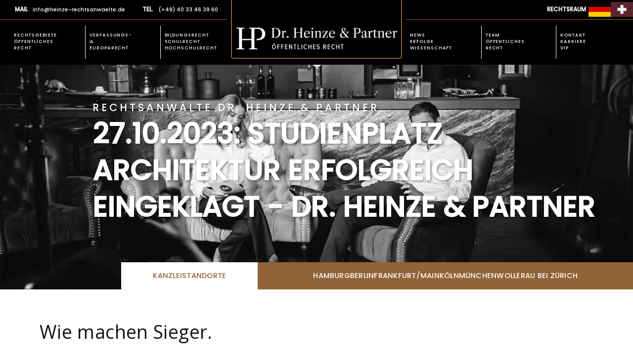

--- FILE ---
content_type: text/html; charset=UTF-8
request_url: https://www.heinze-rechtsanwaelte.de/27-10-2023-studienplatz-architektur-erfolgreich-eingeklagt-dr-heinze-partner/
body_size: 71347
content:
<!DOCTYPE html>
<html lang="de" >
<head><meta charset="UTF-8"><script>if(navigator.userAgent.match(/MSIE|Internet Explorer/i)||navigator.userAgent.match(/Trident\/7\..*?rv:11/i)){var href=document.location.href;if(!href.match(/[?&]nowprocket/)){if(href.indexOf("?")==-1){if(href.indexOf("#")==-1){document.location.href=href+"?nowprocket=1"}else{document.location.href=href.replace("#","?nowprocket=1#")}}else{if(href.indexOf("#")==-1){document.location.href=href+"&nowprocket=1"}else{document.location.href=href.replace("#","&nowprocket=1#")}}}}</script><script>(()=>{class RocketLazyLoadScripts{constructor(){this.v="2.0.4",this.userEvents=["keydown","keyup","mousedown","mouseup","mousemove","mouseover","mouseout","touchmove","touchstart","touchend","touchcancel","wheel","click","dblclick","input"],this.attributeEvents=["onblur","onclick","oncontextmenu","ondblclick","onfocus","onmousedown","onmouseenter","onmouseleave","onmousemove","onmouseout","onmouseover","onmouseup","onmousewheel","onscroll","onsubmit"]}async t(){this.i(),this.o(),/iP(ad|hone)/.test(navigator.userAgent)&&this.h(),this.u(),this.l(this),this.m(),this.k(this),this.p(this),this._(),await Promise.all([this.R(),this.L()]),this.lastBreath=Date.now(),this.S(this),this.P(),this.D(),this.O(),this.M(),await this.C(this.delayedScripts.normal),await this.C(this.delayedScripts.defer),await this.C(this.delayedScripts.async),await this.T(),await this.F(),await this.j(),await this.A(),window.dispatchEvent(new Event("rocket-allScriptsLoaded")),this.everythingLoaded=!0,this.lastTouchEnd&&await new Promise(t=>setTimeout(t,500-Date.now()+this.lastTouchEnd)),this.I(),this.H(),this.U(),this.W()}i(){this.CSPIssue=sessionStorage.getItem("rocketCSPIssue"),document.addEventListener("securitypolicyviolation",t=>{this.CSPIssue||"script-src-elem"!==t.violatedDirective||"data"!==t.blockedURI||(this.CSPIssue=!0,sessionStorage.setItem("rocketCSPIssue",!0))},{isRocket:!0})}o(){window.addEventListener("pageshow",t=>{this.persisted=t.persisted,this.realWindowLoadedFired=!0},{isRocket:!0}),window.addEventListener("pagehide",()=>{this.onFirstUserAction=null},{isRocket:!0})}h(){let t;function e(e){t=e}window.addEventListener("touchstart",e,{isRocket:!0}),window.addEventListener("touchend",function i(o){o.changedTouches[0]&&t.changedTouches[0]&&Math.abs(o.changedTouches[0].pageX-t.changedTouches[0].pageX)<10&&Math.abs(o.changedTouches[0].pageY-t.changedTouches[0].pageY)<10&&o.timeStamp-t.timeStamp<200&&(window.removeEventListener("touchstart",e,{isRocket:!0}),window.removeEventListener("touchend",i,{isRocket:!0}),"INPUT"===o.target.tagName&&"text"===o.target.type||(o.target.dispatchEvent(new TouchEvent("touchend",{target:o.target,bubbles:!0})),o.target.dispatchEvent(new MouseEvent("mouseover",{target:o.target,bubbles:!0})),o.target.dispatchEvent(new PointerEvent("click",{target:o.target,bubbles:!0,cancelable:!0,detail:1,clientX:o.changedTouches[0].clientX,clientY:o.changedTouches[0].clientY})),event.preventDefault()))},{isRocket:!0})}q(t){this.userActionTriggered||("mousemove"!==t.type||this.firstMousemoveIgnored?"keyup"===t.type||"mouseover"===t.type||"mouseout"===t.type||(this.userActionTriggered=!0,this.onFirstUserAction&&this.onFirstUserAction()):this.firstMousemoveIgnored=!0),"click"===t.type&&t.preventDefault(),t.stopPropagation(),t.stopImmediatePropagation(),"touchstart"===this.lastEvent&&"touchend"===t.type&&(this.lastTouchEnd=Date.now()),"click"===t.type&&(this.lastTouchEnd=0),this.lastEvent=t.type,t.composedPath&&t.composedPath()[0].getRootNode()instanceof ShadowRoot&&(t.rocketTarget=t.composedPath()[0]),this.savedUserEvents.push(t)}u(){this.savedUserEvents=[],this.userEventHandler=this.q.bind(this),this.userEvents.forEach(t=>window.addEventListener(t,this.userEventHandler,{passive:!1,isRocket:!0})),document.addEventListener("visibilitychange",this.userEventHandler,{isRocket:!0})}U(){this.userEvents.forEach(t=>window.removeEventListener(t,this.userEventHandler,{passive:!1,isRocket:!0})),document.removeEventListener("visibilitychange",this.userEventHandler,{isRocket:!0}),this.savedUserEvents.forEach(t=>{(t.rocketTarget||t.target).dispatchEvent(new window[t.constructor.name](t.type,t))})}m(){const t="return false",e=Array.from(this.attributeEvents,t=>"data-rocket-"+t),i="["+this.attributeEvents.join("],[")+"]",o="[data-rocket-"+this.attributeEvents.join("],[data-rocket-")+"]",s=(e,i,o)=>{o&&o!==t&&(e.setAttribute("data-rocket-"+i,o),e["rocket"+i]=new Function("event",o),e.setAttribute(i,t))};new MutationObserver(t=>{for(const n of t)"attributes"===n.type&&(n.attributeName.startsWith("data-rocket-")||this.everythingLoaded?n.attributeName.startsWith("data-rocket-")&&this.everythingLoaded&&this.N(n.target,n.attributeName.substring(12)):s(n.target,n.attributeName,n.target.getAttribute(n.attributeName))),"childList"===n.type&&n.addedNodes.forEach(t=>{if(t.nodeType===Node.ELEMENT_NODE)if(this.everythingLoaded)for(const i of[t,...t.querySelectorAll(o)])for(const t of i.getAttributeNames())e.includes(t)&&this.N(i,t.substring(12));else for(const e of[t,...t.querySelectorAll(i)])for(const t of e.getAttributeNames())this.attributeEvents.includes(t)&&s(e,t,e.getAttribute(t))})}).observe(document,{subtree:!0,childList:!0,attributeFilter:[...this.attributeEvents,...e]})}I(){this.attributeEvents.forEach(t=>{document.querySelectorAll("[data-rocket-"+t+"]").forEach(e=>{this.N(e,t)})})}N(t,e){const i=t.getAttribute("data-rocket-"+e);i&&(t.setAttribute(e,i),t.removeAttribute("data-rocket-"+e))}k(t){Object.defineProperty(HTMLElement.prototype,"onclick",{get(){return this.rocketonclick||null},set(e){this.rocketonclick=e,this.setAttribute(t.everythingLoaded?"onclick":"data-rocket-onclick","this.rocketonclick(event)")}})}S(t){function e(e,i){let o=e[i];e[i]=null,Object.defineProperty(e,i,{get:()=>o,set(s){t.everythingLoaded?o=s:e["rocket"+i]=o=s}})}e(document,"onreadystatechange"),e(window,"onload"),e(window,"onpageshow");try{Object.defineProperty(document,"readyState",{get:()=>t.rocketReadyState,set(e){t.rocketReadyState=e},configurable:!0}),document.readyState="loading"}catch(t){console.log("WPRocket DJE readyState conflict, bypassing")}}l(t){this.originalAddEventListener=EventTarget.prototype.addEventListener,this.originalRemoveEventListener=EventTarget.prototype.removeEventListener,this.savedEventListeners=[],EventTarget.prototype.addEventListener=function(e,i,o){o&&o.isRocket||!t.B(e,this)&&!t.userEvents.includes(e)||t.B(e,this)&&!t.userActionTriggered||e.startsWith("rocket-")||t.everythingLoaded?t.originalAddEventListener.call(this,e,i,o):(t.savedEventListeners.push({target:this,remove:!1,type:e,func:i,options:o}),"mouseenter"!==e&&"mouseleave"!==e||t.originalAddEventListener.call(this,e,t.savedUserEvents.push,o))},EventTarget.prototype.removeEventListener=function(e,i,o){o&&o.isRocket||!t.B(e,this)&&!t.userEvents.includes(e)||t.B(e,this)&&!t.userActionTriggered||e.startsWith("rocket-")||t.everythingLoaded?t.originalRemoveEventListener.call(this,e,i,o):t.savedEventListeners.push({target:this,remove:!0,type:e,func:i,options:o})}}J(t,e){this.savedEventListeners=this.savedEventListeners.filter(i=>{let o=i.type,s=i.target||window;return e!==o||t!==s||(this.B(o,s)&&(i.type="rocket-"+o),this.$(i),!1)})}H(){EventTarget.prototype.addEventListener=this.originalAddEventListener,EventTarget.prototype.removeEventListener=this.originalRemoveEventListener,this.savedEventListeners.forEach(t=>this.$(t))}$(t){t.remove?this.originalRemoveEventListener.call(t.target,t.type,t.func,t.options):this.originalAddEventListener.call(t.target,t.type,t.func,t.options)}p(t){let e;function i(e){return t.everythingLoaded?e:e.split(" ").map(t=>"load"===t||t.startsWith("load.")?"rocket-jquery-load":t).join(" ")}function o(o){function s(e){const s=o.fn[e];o.fn[e]=o.fn.init.prototype[e]=function(){return this[0]===window&&t.userActionTriggered&&("string"==typeof arguments[0]||arguments[0]instanceof String?arguments[0]=i(arguments[0]):"object"==typeof arguments[0]&&Object.keys(arguments[0]).forEach(t=>{const e=arguments[0][t];delete arguments[0][t],arguments[0][i(t)]=e})),s.apply(this,arguments),this}}if(o&&o.fn&&!t.allJQueries.includes(o)){const e={DOMContentLoaded:[],"rocket-DOMContentLoaded":[]};for(const t in e)document.addEventListener(t,()=>{e[t].forEach(t=>t())},{isRocket:!0});o.fn.ready=o.fn.init.prototype.ready=function(i){function s(){parseInt(o.fn.jquery)>2?setTimeout(()=>i.bind(document)(o)):i.bind(document)(o)}return"function"==typeof i&&(t.realDomReadyFired?!t.userActionTriggered||t.fauxDomReadyFired?s():e["rocket-DOMContentLoaded"].push(s):e.DOMContentLoaded.push(s)),o([])},s("on"),s("one"),s("off"),t.allJQueries.push(o)}e=o}t.allJQueries=[],o(window.jQuery),Object.defineProperty(window,"jQuery",{get:()=>e,set(t){o(t)}})}P(){const t=new Map;document.write=document.writeln=function(e){const i=document.currentScript,o=document.createRange(),s=i.parentElement;let n=t.get(i);void 0===n&&(n=i.nextSibling,t.set(i,n));const c=document.createDocumentFragment();o.setStart(c,0),c.appendChild(o.createContextualFragment(e)),s.insertBefore(c,n)}}async R(){return new Promise(t=>{this.userActionTriggered?t():this.onFirstUserAction=t})}async L(){return new Promise(t=>{document.addEventListener("DOMContentLoaded",()=>{this.realDomReadyFired=!0,t()},{isRocket:!0})})}async j(){return this.realWindowLoadedFired?Promise.resolve():new Promise(t=>{window.addEventListener("load",t,{isRocket:!0})})}M(){this.pendingScripts=[];this.scriptsMutationObserver=new MutationObserver(t=>{for(const e of t)e.addedNodes.forEach(t=>{"SCRIPT"!==t.tagName||t.noModule||t.isWPRocket||this.pendingScripts.push({script:t,promise:new Promise(e=>{const i=()=>{const i=this.pendingScripts.findIndex(e=>e.script===t);i>=0&&this.pendingScripts.splice(i,1),e()};t.addEventListener("load",i,{isRocket:!0}),t.addEventListener("error",i,{isRocket:!0}),setTimeout(i,1e3)})})})}),this.scriptsMutationObserver.observe(document,{childList:!0,subtree:!0})}async F(){await this.X(),this.pendingScripts.length?(await this.pendingScripts[0].promise,await this.F()):this.scriptsMutationObserver.disconnect()}D(){this.delayedScripts={normal:[],async:[],defer:[]},document.querySelectorAll("script[type$=rocketlazyloadscript]").forEach(t=>{t.hasAttribute("data-rocket-src")?t.hasAttribute("async")&&!1!==t.async?this.delayedScripts.async.push(t):t.hasAttribute("defer")&&!1!==t.defer||"module"===t.getAttribute("data-rocket-type")?this.delayedScripts.defer.push(t):this.delayedScripts.normal.push(t):this.delayedScripts.normal.push(t)})}async _(){await this.L();let t=[];document.querySelectorAll("script[type$=rocketlazyloadscript][data-rocket-src]").forEach(e=>{let i=e.getAttribute("data-rocket-src");if(i&&!i.startsWith("data:")){i.startsWith("//")&&(i=location.protocol+i);try{const o=new URL(i).origin;o!==location.origin&&t.push({src:o,crossOrigin:e.crossOrigin||"module"===e.getAttribute("data-rocket-type")})}catch(t){}}}),t=[...new Map(t.map(t=>[JSON.stringify(t),t])).values()],this.Y(t,"preconnect")}async G(t){if(await this.K(),!0!==t.noModule||!("noModule"in HTMLScriptElement.prototype))return new Promise(e=>{let i;function o(){(i||t).setAttribute("data-rocket-status","executed"),e()}try{if(navigator.userAgent.includes("Firefox/")||""===navigator.vendor||this.CSPIssue)i=document.createElement("script"),[...t.attributes].forEach(t=>{let e=t.nodeName;"type"!==e&&("data-rocket-type"===e&&(e="type"),"data-rocket-src"===e&&(e="src"),i.setAttribute(e,t.nodeValue))}),t.text&&(i.text=t.text),t.nonce&&(i.nonce=t.nonce),i.hasAttribute("src")?(i.addEventListener("load",o,{isRocket:!0}),i.addEventListener("error",()=>{i.setAttribute("data-rocket-status","failed-network"),e()},{isRocket:!0}),setTimeout(()=>{i.isConnected||e()},1)):(i.text=t.text,o()),i.isWPRocket=!0,t.parentNode.replaceChild(i,t);else{const i=t.getAttribute("data-rocket-type"),s=t.getAttribute("data-rocket-src");i?(t.type=i,t.removeAttribute("data-rocket-type")):t.removeAttribute("type"),t.addEventListener("load",o,{isRocket:!0}),t.addEventListener("error",i=>{this.CSPIssue&&i.target.src.startsWith("data:")?(console.log("WPRocket: CSP fallback activated"),t.removeAttribute("src"),this.G(t).then(e)):(t.setAttribute("data-rocket-status","failed-network"),e())},{isRocket:!0}),s?(t.fetchPriority="high",t.removeAttribute("data-rocket-src"),t.src=s):t.src="data:text/javascript;base64,"+window.btoa(unescape(encodeURIComponent(t.text)))}}catch(i){t.setAttribute("data-rocket-status","failed-transform"),e()}});t.setAttribute("data-rocket-status","skipped")}async C(t){const e=t.shift();return e?(e.isConnected&&await this.G(e),this.C(t)):Promise.resolve()}O(){this.Y([...this.delayedScripts.normal,...this.delayedScripts.defer,...this.delayedScripts.async],"preload")}Y(t,e){this.trash=this.trash||[];let i=!0;var o=document.createDocumentFragment();t.forEach(t=>{const s=t.getAttribute&&t.getAttribute("data-rocket-src")||t.src;if(s&&!s.startsWith("data:")){const n=document.createElement("link");n.href=s,n.rel=e,"preconnect"!==e&&(n.as="script",n.fetchPriority=i?"high":"low"),t.getAttribute&&"module"===t.getAttribute("data-rocket-type")&&(n.crossOrigin=!0),t.crossOrigin&&(n.crossOrigin=t.crossOrigin),t.integrity&&(n.integrity=t.integrity),t.nonce&&(n.nonce=t.nonce),o.appendChild(n),this.trash.push(n),i=!1}}),document.head.appendChild(o)}W(){this.trash.forEach(t=>t.remove())}async T(){try{document.readyState="interactive"}catch(t){}this.fauxDomReadyFired=!0;try{await this.K(),this.J(document,"readystatechange"),document.dispatchEvent(new Event("rocket-readystatechange")),await this.K(),document.rocketonreadystatechange&&document.rocketonreadystatechange(),await this.K(),this.J(document,"DOMContentLoaded"),document.dispatchEvent(new Event("rocket-DOMContentLoaded")),await this.K(),this.J(window,"DOMContentLoaded"),window.dispatchEvent(new Event("rocket-DOMContentLoaded"))}catch(t){console.error(t)}}async A(){try{document.readyState="complete"}catch(t){}try{await this.K(),this.J(document,"readystatechange"),document.dispatchEvent(new Event("rocket-readystatechange")),await this.K(),document.rocketonreadystatechange&&document.rocketonreadystatechange(),await this.K(),this.J(window,"load"),window.dispatchEvent(new Event("rocket-load")),await this.K(),window.rocketonload&&window.rocketonload(),await this.K(),this.allJQueries.forEach(t=>t(window).trigger("rocket-jquery-load")),await this.K(),this.J(window,"pageshow");const t=new Event("rocket-pageshow");t.persisted=this.persisted,window.dispatchEvent(t),await this.K(),window.rocketonpageshow&&window.rocketonpageshow({persisted:this.persisted})}catch(t){console.error(t)}}async K(){Date.now()-this.lastBreath>45&&(await this.X(),this.lastBreath=Date.now())}async X(){return document.hidden?new Promise(t=>setTimeout(t)):new Promise(t=>requestAnimationFrame(t))}B(t,e){return e===document&&"readystatechange"===t||(e===document&&"DOMContentLoaded"===t||(e===window&&"DOMContentLoaded"===t||(e===window&&"load"===t||e===window&&"pageshow"===t)))}static run(){(new RocketLazyLoadScripts).t()}}RocketLazyLoadScripts.run()})();</script>

<meta name="viewport" content="width=device-width, initial-scale=1.0">
<!-- WP_HEAD() START -->
<meta name='robots' content='max-image-preview:large, max-snippet:-1, max-video-preview:-1' />
<link rel="canonical" href="https://www.heinze-rechtsanwaelte.de/27-10-2023-studienplatz-architektur-erfolgreich-eingeklagt-dr-heinze-partner/">
<meta name="description" content="Die  Rechtsanwälte für Öffentliches Recht Dr. Heinze &amp; Partner  haben für eine Mandantin beim Verwaltungsgericht einen Studienplatz Architektur eingeklagt .">
<meta property="og:title" content="27.10.2023: Studienplatz Architektur erfolgreich eingeklagt - Dr. Heinze &amp; Partner - Öffentliches Recht - Rechtsanwälte Dr. Heinze &amp; Partner">
<meta property="og:type" content="article">
<meta property="og:description" content="Die  Rechtsanwälte für Öffentliches Recht Dr. Heinze &amp; Partner  haben für eine Mandantin beim Verwaltungsgericht einen Studienplatz Architektur eingeklagt .">
<meta property="og:url" content="https://www.heinze-rechtsanwaelte.de/27-10-2023-studienplatz-architektur-erfolgreich-eingeklagt-dr-heinze-partner/">
<meta property="og:locale" content="de_DE_formal">
<meta property="og:site_name" content="Öffentliches Recht - Rechtsanwälte Dr. Heinze &amp; Partner">
<meta property="article:published_time" content="2023-10-27T12:00:00+02:00">
<meta property="article:modified_time" content="2023-10-27T12:00:00+02:00">
<meta property="og:updated_time" content="2023-10-27T12:00:00+02:00">
<meta property="article:section" content="Allgemein">
<title>27.10.2023: Studienplatz Architektur erfolgreich eingeklagt - Dr. Heinze &amp; Partner - Öffentliches Recht - Rechtsanwälte Dr. Heinze &amp; Partner</title>
<style id="wpr-usedcss">img:is([sizes=auto i],[sizes^="auto," i]){contain-intrinsic-size:3000px 1500px}[consent-id]:not(.rcb-content-blocker):not([consent-transaction-complete]):not([consent-visual-use-parent^="children:"]):not([consent-confirm]){opacity:0!important}.rcb-content-blocker+.rcb-content-blocker-children-fallback~*{display:none!important}@font-face{font-family:"Open Sans";font-weight:400;font-style:normal;src:url("https://www.heinze-rechtsanwaelte.de/wp-content/uploads/fonts/Open%20Sans%20Regular.woff2") format("woff2");font-display:swap}@font-face{font-family:Poppins;font-weight:500;font-style:normal;src:url("https://www.heinze-rechtsanwaelte.de/wp-content/uploads/fonts/Poppins%20Medium.woff2") format("woff2");font-display:swap}@font-face{font-family:"Source Sans 3";font-weight:400;font-style:normal;src:url("https://www.heinze-rechtsanwaelte.de/wp-content/uploads/fonts/Source%20Sans%203.woff2") format("woff2");font-display:swap}:root{--wp-admin-theme-color:#007cba;--wp-admin-theme-color--rgb:0,124,186;--wp-admin-theme-color-darker-10:#006ba1;--wp-admin-theme-color-darker-10--rgb:0,107,161;--wp-admin-theme-color-darker-20:#005a87;--wp-admin-theme-color-darker-20--rgb:0,90,135;--wp-admin-border-width-focus:2px;--wp-block-synced-color:#7a00df;--wp-block-synced-color--rgb:122,0,223;--wp-bound-block-color:var(--wp-block-synced-color)}@media (min-resolution:192dpi){:root{--wp-admin-border-width-focus:1.5px}}:root{--wp--preset--font-size--normal:16px;--wp--preset--font-size--huge:42px}html :where(.has-border-color){border-style:solid}html :where([style*=border-top-color]){border-top-style:solid}html :where([style*=border-right-color]){border-right-style:solid}html :where([style*=border-bottom-color]){border-bottom-style:solid}html :where([style*=border-left-color]){border-left-style:solid}html :where([style*=border-width]){border-style:solid}html :where([style*=border-top-width]){border-top-style:solid}html :where([style*=border-right-width]){border-right-style:solid}html :where([style*=border-bottom-width]){border-bottom-style:solid}html :where([style*=border-left-width]){border-left-style:solid}html :where(img[class*=wp-image-]){height:auto;max-width:100%}:where(figure){margin:0 0 1em}html :where(.is-position-sticky){--wp-admin--admin-bar--position-offset:var(--wp-admin--admin-bar--height,0px)}@media screen and (max-width:600px){html :where(.is-position-sticky){--wp-admin--admin-bar--position-offset:0px}}:root{--wp--preset--aspect-ratio--square:1;--wp--preset--aspect-ratio--4-3:4/3;--wp--preset--aspect-ratio--3-4:3/4;--wp--preset--aspect-ratio--3-2:3/2;--wp--preset--aspect-ratio--2-3:2/3;--wp--preset--aspect-ratio--16-9:16/9;--wp--preset--aspect-ratio--9-16:9/16;--wp--preset--color--black:#000000;--wp--preset--color--cyan-bluish-gray:#abb8c3;--wp--preset--color--white:#ffffff;--wp--preset--color--pale-pink:#f78da7;--wp--preset--color--vivid-red:#cf2e2e;--wp--preset--color--luminous-vivid-orange:#ff6900;--wp--preset--color--luminous-vivid-amber:#fcb900;--wp--preset--color--light-green-cyan:#7bdcb5;--wp--preset--color--vivid-green-cyan:#00d084;--wp--preset--color--pale-cyan-blue:#8ed1fc;--wp--preset--color--vivid-cyan-blue:#0693e3;--wp--preset--color--vivid-purple:#9b51e0;--wp--preset--color--base:#FFFFFF;--wp--preset--color--contrast:#111111;--wp--preset--color--accent-1:#FFEE58;--wp--preset--color--accent-2:#F6CFF4;--wp--preset--color--accent-3:#503AA8;--wp--preset--color--accent-4:#686868;--wp--preset--color--accent-5:#FBFAF3;--wp--preset--color--accent-6:color-mix(in srgb, currentColor 20%, transparent);--wp--preset--gradient--vivid-cyan-blue-to-vivid-purple:linear-gradient(135deg,rgba(6, 147, 227, 1) 0%,rgb(155, 81, 224) 100%);--wp--preset--gradient--light-green-cyan-to-vivid-green-cyan:linear-gradient(135deg,rgb(122, 220, 180) 0%,rgb(0, 208, 130) 100%);--wp--preset--gradient--luminous-vivid-amber-to-luminous-vivid-orange:linear-gradient(135deg,rgba(252, 185, 0, 1) 0%,rgba(255, 105, 0, 1) 100%);--wp--preset--gradient--luminous-vivid-orange-to-vivid-red:linear-gradient(135deg,rgba(255, 105, 0, 1) 0%,rgb(207, 46, 46) 100%);--wp--preset--gradient--very-light-gray-to-cyan-bluish-gray:linear-gradient(135deg,rgb(238, 238, 238) 0%,rgb(169, 184, 195) 100%);--wp--preset--gradient--cool-to-warm-spectrum:linear-gradient(135deg,rgb(74, 234, 220) 0%,rgb(151, 120, 209) 20%,rgb(207, 42, 186) 40%,rgb(238, 44, 130) 60%,rgb(251, 105, 98) 80%,rgb(254, 248, 76) 100%);--wp--preset--gradient--blush-light-purple:linear-gradient(135deg,rgb(255, 206, 236) 0%,rgb(152, 150, 240) 100%);--wp--preset--gradient--blush-bordeaux:linear-gradient(135deg,rgb(254, 205, 165) 0%,rgb(254, 45, 45) 50%,rgb(107, 0, 62) 100%);--wp--preset--gradient--luminous-dusk:linear-gradient(135deg,rgb(255, 203, 112) 0%,rgb(199, 81, 192) 50%,rgb(65, 88, 208) 100%);--wp--preset--gradient--pale-ocean:linear-gradient(135deg,rgb(255, 245, 203) 0%,rgb(182, 227, 212) 50%,rgb(51, 167, 181) 100%);--wp--preset--gradient--electric-grass:linear-gradient(135deg,rgb(202, 248, 128) 0%,rgb(113, 206, 126) 100%);--wp--preset--gradient--midnight:linear-gradient(135deg,rgb(2, 3, 129) 0%,rgb(40, 116, 252) 100%);--wp--preset--font-size--small:0.875rem;--wp--preset--font-size--medium:clamp(1rem, 1rem + ((1vw - 0.2rem) * 0.196), 1.125rem);--wp--preset--font-size--large:clamp(1.125rem, 1.125rem + ((1vw - 0.2rem) * 0.392), 1.375rem);--wp--preset--font-size--x-large:clamp(1.75rem, 1.75rem + ((1vw - 0.2rem) * 0.392), 2rem);--wp--preset--font-size--xx-large:clamp(2.15rem, 2.15rem + ((1vw - 0.2rem) * 1.333), 3rem);--wp--preset--font-family--open-sans:"Open Sans";--wp--preset--font-family--poppins:"Poppins";--wp--preset--font-family--source-sans-3:"Source Sans 3";--wp--preset--font-family--spezial-elite:"Spezial Elite";--wp--preset--spacing--20:10px;--wp--preset--spacing--30:20px;--wp--preset--spacing--40:30px;--wp--preset--spacing--50:clamp(30px, 5vw, 50px);--wp--preset--spacing--60:clamp(30px, 7vw, 70px);--wp--preset--spacing--70:clamp(50px, 7vw, 90px);--wp--preset--spacing--80:clamp(70px, 10vw, 140px);--wp--preset--shadow--natural:6px 6px 9px rgba(0, 0, 0, .2);--wp--preset--shadow--deep:12px 12px 50px rgba(0, 0, 0, .4);--wp--preset--shadow--sharp:6px 6px 0px rgba(0, 0, 0, .2);--wp--preset--shadow--outlined:6px 6px 0px -3px rgba(255, 255, 255, 1),6px 6px rgba(0, 0, 0, 1);--wp--preset--shadow--crisp:6px 6px 0px rgba(0, 0, 0, 1)}:root :where(.is-layout-flow)>:first-child{margin-block-start:0}:root :where(.is-layout-flow)>:last-child{margin-block-end:0}:root :where(.is-layout-flow)>*{margin-block-start:1.2rem;margin-block-end:0}:root :where(.is-layout-constrained)>:first-child{margin-block-start:0}:root :where(.is-layout-constrained)>:last-child{margin-block-end:0}:root :where(.is-layout-constrained)>*{margin-block-start:1.2rem;margin-block-end:0}:root :where(.is-layout-flex){gap:1.2rem}:root :where(.is-layout-grid){gap:1.2rem}:root :where(.wp-block-columns-is-layout-flow)>:first-child{margin-block-start:0}:root :where(.wp-block-columns-is-layout-flow)>:last-child{margin-block-end:0}:root :where(.wp-block-columns-is-layout-flow)>*{margin-block-start:var(--wp--preset--spacing--50);margin-block-end:0}:root :where(.wp-block-columns-is-layout-constrained)>:first-child{margin-block-start:0}:root :where(.wp-block-columns-is-layout-constrained)>:last-child{margin-block-end:0}:root :where(.wp-block-columns-is-layout-constrained)>*{margin-block-start:var(--wp--preset--spacing--50);margin-block-end:0}:root :where(.wp-block-columns-is-layout-flex){gap:var(--wp--preset--spacing--50)}:root :where(.wp-block-columns-is-layout-grid){gap:var(--wp--preset--spacing--50)}button,hr,input{overflow:visible}progress,video{display:inline-block}progress{vertical-align:baseline}[type=checkbox],[type=radio],legend{box-sizing:border-box;padding:0}html{line-height:1.15;-ms-text-size-adjust:100%;-webkit-text-size-adjust:100%}body,h1,h2{margin:0}article,aside,footer,header,nav{display:block}hr{box-sizing:content-box;height:0}a{background-color:transparent;-webkit-text-decoration-skip:objects}strong{font-weight:bolder}img{border-style:none}svg:not(:root){overflow:hidden}button,input,optgroup,select,textarea{font-size:100%;line-height:1.15;margin:0}button,select{text-transform:none}[type=submit],button,html [type=button]{-webkit-appearance:button}[type=button]::-moz-focus-inner,[type=submit]::-moz-focus-inner,button::-moz-focus-inner{border-style:none;padding:0}[type=button]:-moz-focusring,[type=submit]:-moz-focusring,button:-moz-focusring{outline:ButtonText dotted 1px}fieldset{padding:.35em .75em .625em}legend{color:inherit;display:table;max-width:100%;white-space:normal}textarea{overflow:auto}[type=number]::-webkit-inner-spin-button,[type=number]::-webkit-outer-spin-button{height:auto}::-webkit-file-upload-button{-webkit-appearance:button;font:inherit}[hidden],template{display:none}html{box-sizing:border-box}body{font-size:16px;color:#404040}body.oxygen-aos-enabled{overflow-x:hidden}*,::after,::before{box-sizing:inherit}.ct-section-inner-wrap{margin-left:auto;margin-right:auto;height:100%;min-height:inherit}div.ct-fancy-icon{display:inline-flex;border-radius:50%}.ct-fancy-icon>svg{fill:currentColor}.oxy-header-wrapper{position:relative}.oxy-header-row{width:100%;display:block}.oxy-header-container{height:100%;margin-left:auto;margin-right:auto;display:flex;flex-wrap:nowrap;justify-content:flex-start;align-items:stretch}.oxy-header-center,.oxy-header-left,.oxy-header-right{display:flex;align-items:center}.oxy-header-left{justify-content:flex-start}.oxy-header-center{flex-grow:1;justify-content:center}.oxy-header-right{justify-content:flex-end}.oxy-nav-menu-prevent-overflow{overflow:hidden;height:100%}.oxy-stock-content-styles img{max-width:100%}.oxy-tab-content{padding:20px}[data-aos][data-aos=""]{transition-duration:0s!important}.oxy-rich-text p:first-child{margin-block-start:0}.oxy-rich-text p:last-child{margin-block-end:0}:root :where(p.has-background){padding:1.25em 2.375em}:where(p.has-text-color:not(.has-link-color)) a{color:inherit}#text_block-12-935{useCustomTag:true}#code_block-8-935{margin-top:0;margin-right:0;margin-bottom:0;margin-left:0;padding-top:0;padding-right:0;padding-bottom:0;padding-left:0;width:100%}#code_block-20-935{margin-top:0;margin-right:0;margin-bottom:0;margin-left:0;padding-top:0;padding-right:0;padding-bottom:0;padding-left:0}#footer>.ct-section-inner-wrap{padding-top:0;padding-right:0;padding-bottom:0;padding-left:0}#footer{width:100%;max-width:1920px}#header__row1-lc{width:36.5vw;max-width:700.8px}#div_block-841-538{display:flex;flex-direction:row;padding-left:10px}#header__row1-cc{flex-direction:row;display:flex;align-items:center;width:27vw;justify-content:flex-end;border-bottom-color:#916336;border-bottom-width:2px;border-right-color:#916336;border-right-width:2px;border-left-color:#916336;border-left-width:2px;height:100%;max-width:518.4px;border-bottom-style:none;border-right-style:solid;border-top-style:none;border-left-style:solid}#header__row1-rc{width:36.5vw;text-align:left;align-items:flex-end;max-width:700.8px}#div_block-704-538{height:100%;flex-direction:column;display:flex;text-align:center;align-items:center;justify-content:center;border-bottom-width:2px;border-bottom-color:#916336;border-bottom-style:none;border-radius:2px;border-right-width:2px;border-right-color:#916336;border-right-style:none;border-left-style:none;border-left-width:2px;border-left-color:#916336}#footer__instagramfeed{width:100%;background-color:#fff;text-align:left;align-items:center;justify-content:flex-end;height:200px;padding-top:40px;padding-right:80px;padding-bottom:40px;padding-left:80px}#footer__row-4{width:100%;max-width:100vw}#div_block-740-538{padding-bottom:40px}#div_block-742-538{width:33.33%;align-items:flex-end}#div_block-743-538{width:33.33%;text-align:left;align-items:center}#div_block-744-538{width:33.34%}#footer__valuation{width:100%;background-color:#916336;flex-direction:row;display:flex;align-items:center;justify-content:space-around;padding-left:40px;padding-top:40px;padding-right:40px;padding-bottom:40px;text-align:justify}#div_block-723-538{width:100%;background-color:#000;max-width:100vw}#div_block-732-538{width:33.33%;flex-direction:column;display:flex;text-align:left;align-items:center;justify-content:center}#div_block-733-538{width:33.33%;flex-direction:row;display:flex;align-items:center;justify-content:center;gap:20px}#div_block-734-538{width:33.34%;flex-direction:row;display:flex;align-items:center;justify-content:center;text-align:justify}@media (max-width:1279px){#header__row1-lc{flex-direction:row;display:flex;align-items:center;justify-content:flex-start;text-align:center;width:67vw}#header__row1-cc{display:none}#header__row1-rc{width:33vw}#div_block-732-538{text-align:center}#new_columns-731-538>.ct-div-block{width:100%!important}}@media (max-width:487px){#footer__valuation{padding-left:10px;padding-right:10px}#div_block-734-538{text-align:center;flex-direction:column;display:flex;gap:20px}}#new_columns-731-538{overflow:hidden}@media (max-width:767px){#div_block-841-538{display:flex}#footer__instagramfeed{padding-left:40px;padding-right:40px}#new_columns-741-538>.ct-div-block{width:100%!important}#new_columns-741-538{flex-direction:column}#text_block-588-538{display:none}}#image-926-538{width:45px;height:30px;aspect-ratio:45/30}#image-927-538{aspect-ratio:45/30;width:45px;height:30px}#header-builder .oxy-header-container{max-width:100%}#header-builder{margin-left:0;padding-left:0;padding-top:0;padding-right:0;padding-bottom:0;margin-top:0;margin-right:0;margin-bottom:0;max-width:1920px;background-color:#000}#span-574-538{width:100%;display:flex;word-wrap:break-word!important}@media (max-width:1279px){#new_columns-731-538{flex-direction:column-reverse}#span-574-538{max-width:100vw}}.oxy-pro-menu-list{display:flex;padding:0;margin:0;align-items:center}.oxy-pro-menu .oxy-pro-menu-list .menu-item{list-style-type:none;display:flex;flex-direction:column;width:100%;transition-property:background-color,color,border-color}.oxy-pro-menu-list>.menu-item{white-space:nowrap}.oxy-pro-menu .oxy-pro-menu-list .menu-item a{text-decoration:none;border-style:solid;border-width:0;transition-timing-function:ease-in-out;transition-property:background-color,color,border-color;border-color:transparent}.oxy-pro-menu .oxy-pro-menu-list li.menu-item:hover>a{border-color:currentColor}.oxy-pro-menu .menu-item,.oxy-pro-menu .sub-menu{position:relative}.oxy-pro-menu .menu-item .sub-menu{padding:0;flex-direction:column;white-space:nowrap;display:flex;visibility:hidden;position:absolute;z-index:9999999;top:100%;transition-property:opacity,transform,visibility}.oxy-pro-menu-off-canvas .sub-menu:before,.oxy-pro-menu-open .sub-menu:before{display:none}.oxy-pro-menu .menu-item .sub-menu.aos-animate{visibility:visible}.oxy-pro-menu .sub-menu .sub-menu{left:100%;top:0}.oxy-pro-menu .sub-menu.sub-menu-left{right:0;left:auto!important;margin-right:100%}.oxy-pro-menu-list>.menu-item>.sub-menu.sub-menu-left{margin-right:0}.oxy-pro-menu .sub-menu li.menu-item{flex-direction:column}.oxy-pro-menu-mobile-close-icon,.oxy-pro-menu-mobile-open-icon{display:none;cursor:pointer;align-items:center}.oxy-pro-menu-off-canvas .oxy-pro-menu-mobile-close-icon,.oxy-pro-menu-open .oxy-pro-menu-mobile-close-icon{display:inline-flex}.oxy-pro-menu-mobile-close-icon>svg,.oxy-pro-menu-mobile-open-icon>svg{fill:currentColor}.oxy-pro-menu-mobile-close-icon{position:absolute}.oxy-pro-menu.oxy-pro-menu-open .oxy-pro-menu-container{width:100%;position:fixed;top:0;right:0;left:0;bottom:0;display:flex;align-items:center;justify-content:center;overflow:auto;z-index:2147483642!important;background-color:#fff}.oxy-pro-menu .oxy-pro-menu-container.oxy-pro-menu-container{transition-property:opacity,transform,visibility}.oxy-pro-menu .oxy-pro-menu-container.oxy-pro-menu-off-canvas-container{visibility:visible!important}.oxy-pro-menu .oxy-pro-menu-off-canvas-container .oxy-pro-menu-list,.oxy-pro-menu .oxy-pro-menu-open-container .oxy-pro-menu-list{align-items:center;justify-content:center;flex-direction:column}.oxy-pro-menu.oxy-pro-menu-open>.oxy-pro-menu-container{max-height:100vh;overflow:auto;width:100%}.oxy-pro-menu.oxy-pro-menu-off-canvas>.oxy-pro-menu-container{max-height:100vh;overflow:auto;z-index:1000}.oxy-pro-menu-container>div:first-child{margin:auto}.oxy-pro-menu-off-canvas-container{display:flex!important;position:fixed;width:auto;align-items:center;justify-content:center}.oxy-pro-menu-off-canvas-container a,.oxy-pro-menu-open-container a{word-break:break-word}.oxy-pro-menu.oxy-pro-menu-off-canvas .oxy-pro-menu-list{align-items:center;justify-content:center;flex-direction:column}.oxy-pro-menu.oxy-pro-menu-off-canvas .oxy-pro-menu-container .oxy-pro-menu-list .menu-item,.oxy-pro-menu.oxy-pro-menu-open .oxy-pro-menu-container .oxy-pro-menu-list .menu-item{flex-direction:column;width:100%;text-align:center}.oxy-pro-menu.oxy-pro-menu-off-canvas .sub-menu,.oxy-pro-menu.oxy-pro-menu-open .sub-menu{display:none;visibility:visible;opacity:1;position:static;align-items:center;justify-content:center;white-space:normal;width:100%}.oxy-pro-menu.oxy-pro-menu-off-canvas .menu-item,.oxy-pro-menu.oxy-pro-menu-open .menu-item{justify-content:center;min-height:32px}.oxy-pro-menu .menu-item.menu-item-has-children,.oxy-pro-menu .sub-menu .menu-item.menu-item-has-children{flex-direction:row;align-items:center}.oxy-pro-menu .menu-item>a{display:inline-flex;align-items:center;justify-content:center}.oxy-pro-menu.oxy-pro-menu-off-canvas .menu-item-has-children>a .oxy-pro-menu-dropdown-icon-click-area,.oxy-pro-menu.oxy-pro-menu-open .menu-item-has-children>a .oxy-pro-menu-dropdown-icon-click-area{min-width:32px;min-height:32px}.oxy-pro-menu .menu-item-has-children>a .oxy-pro-menu-dropdown-icon-click-area{display:flex;align-items:center;justify-content:center}.oxy-pro-menu .menu-item-has-children>a svg{width:1.4em;height:1.4em;fill:currentColor;transition-property:transform}.oxy-pro-menu.oxy-pro-menu-off-canvas .menu-item>a svg,.oxy-pro-menu.oxy-pro-menu-open .menu-item>a svg{width:1em;height:1em}.oxy-pro-menu-off-canvas .oxy-pro-menu-container:not(.oxy-pro-menu-dropdown-links-toggle) .oxy-pro-menu-dropdown-icon-click-area,.oxy-pro-menu-open .oxy-pro-menu-container:not(.oxy-pro-menu-dropdown-links-toggle) .oxy-pro-menu-dropdown-icon-click-area{display:none}.oxy-pro-menu-off-canvas .menu-item:not(.menu-item-has-children) .oxy-pro-menu-dropdown-icon-click-area,.oxy-pro-menu-open .menu-item:not(.menu-item-has-children) .oxy-pro-menu-dropdown-icon-click-area{min-height:32px;width:0}.oxy-pro-menu.oxy-pro-menu-off-canvas .oxy-pro-menu-show-dropdown:not(.oxy-pro-menu-dropdown-links-toggle) .oxy-pro-menu-list .menu-item-has-children,.oxy-pro-menu.oxy-pro-menu-open .oxy-pro-menu-show-dropdown:not(.oxy-pro-menu-dropdown-links-toggle) .oxy-pro-menu-list .menu-item-has-children{padding-right:0}.oxy-pro-menu-container .menu-item a{width:100%;text-align:center}.oxy-pro-menu-container:not(.oxy-pro-menu-open-container):not(.oxy-pro-menu-off-canvas-container) ul:not(.sub-menu)>li>.sub-menu{top:100%;left:0}.oxy-pro-menu-container:not(.oxy-pro-menu-open-container):not(.oxy-pro-menu-off-canvas-container) .sub-menu .sub-menu{top:0;left:100%}.oxy-pro-menu-container:not(.oxy-pro-menu-open-container):not(.oxy-pro-menu-off-canvas-container) a{-webkit-tap-highlight-color:transparent}.oxy-pro-menu-dropdown-links-toggle.oxy-pro-menu-off-canvas-container .menu-item-has-children ul,.oxy-pro-menu-dropdown-links-toggle.oxy-pro-menu-open-container .menu-item-has-children ul{border-radius:0!important;width:100%}.oxy-pro-menu-dropdown-animating[data-aos*=down]{pointer-events:none}.sub-menu .oxy-pro-menu-dropdown-animating[data-aos*=down]{pointer-events:auto}.sub-menu .oxy-pro-menu-dropdown-animating[data-aos*=right]{pointer-events:none}.sub-menu .oxy-pro-menu-dropdown-animating.sub-menu-left[data-aos*=left]{pointer-events:none}.oxy-pro-menu-dropdown-animating-out{pointer-events:none}.oxy-pro-menu-list .menu-item a{border-color:transparent}.oxy-pro-menu-list .menu-item.menu-item.menu-item.menu-item a:focus-within,.oxy-pro-menu-list .menu-item.menu-item.menu-item.menu-item a:hover{border-color:currentColor}#-pro-menu-715-538 .oxy-pro-menu-mobile-open-icon{display:inline-flex}#-pro-menu-715-538.oxy-pro-menu-open .oxy-pro-menu-mobile-open-icon{display:none}#-pro-menu-715-538 .oxy-pro-menu-container{visibility:hidden;position:fixed}#-pro-menu-715-538.oxy-pro-menu-open .oxy-pro-menu-container{visibility:visible}#-pro-menu-715-538 .oxy-pro-menu-off-canvas-container .oxy-pro-menu-list .menu-item-has-children .oxy-pro-menu-dropdown-icon-click-area,#-pro-menu-715-538 .oxy-pro-menu-open-container .oxy-pro-menu-list .menu-item-has-children .oxy-pro-menu-dropdown-icon-click-area{margin-right:-4px}#div_block-7-12186{useCustomTag:true}.ct-section{width:100%;background-size:cover;background-repeat:repeat}.ct-section>.ct-section-inner-wrap{display:flex;flex-direction:column;align-items:flex-start}.ct-div-block{display:flex;flex-wrap:nowrap;flex-direction:column;align-items:flex-start}.ct-new-columns{display:flex;width:100%;flex-direction:row;align-items:stretch;justify-content:center;flex-wrap:wrap}.ct-link-text{display:inline-block}.ct-link{display:flex;flex-wrap:wrap;text-align:center;text-decoration:none;flex-direction:column;align-items:center;justify-content:center}.ct-image{max-width:100%}.ct-fancy-icon>svg{width:55px;height:55px}.oxy-tab-content{display:flex;width:100%;flex-wrap:nowrap;flex-direction:column;align-items:flex-start}.ct-span{display:inline-block;text-decoration:inherit}.ct-widget{width:100%}@media screen and (-ms-high-contrast:active),(-ms-high-contrast:none){.ct-div-block,.ct-headline,.ct-link-text,.ct-text-block,.oxy-rich-text{max-width:100%}img{flex-shrink:0}body *{min-height:1px}}.oxy-pro-menu .oxy-pro-menu-container:not(.oxy-pro-menu-open-container):not(.oxy-pro-menu-off-canvas-container) .sub-menu{box-shadow:px px px px}.oxy-pro-menu .oxy-pro-menu-show-dropdown .oxy-pro-menu-list .menu-item-has-children>a svg{transition-duration:.4s}.oxy-pro-menu .oxy-pro-menu-show-dropdown .oxy-pro-menu-list .menu-item-has-children>a div{margin-left:0}.oxy-pro-menu .oxy-pro-menu-mobile-open-icon svg{width:30px;height:30px}.oxy-pro-menu .oxy-pro-menu-mobile-open-icon{padding-top:15px;padding-right:15px;padding-bottom:15px;padding-left:15px}.oxy-pro-menu .oxy-pro-menu-mobile-open-icon,.oxy-pro-menu .oxy-pro-menu-mobile-open-icon svg{transition-duration:.4s}.oxy-pro-menu .oxy-pro-menu-mobile-close-icon{top:20px;left:20px}.oxy-pro-menu .oxy-pro-menu-mobile-close-icon svg{width:24px;height:24px}.oxy-pro-menu .oxy-pro-menu-mobile-close-icon,.oxy-pro-menu .oxy-pro-menu-mobile-close-icon svg{transition-duration:.4s}.oxy-pro-menu .oxy-pro-menu-container.oxy-pro-menu-off-canvas-container,.oxy-pro-menu .oxy-pro-menu-container.oxy-pro-menu-open-container{background-color:#fff}.oxy-pro-menu .oxy-pro-menu-off-canvas-container .oxy-pro-menu-list .menu-item-has-children>a svg,.oxy-pro-menu .oxy-pro-menu-open-container .oxy-pro-menu-list .menu-item-has-children>a svg{font-size:24px}.oxy-pro-menu .oxy-pro-menu-dropdown-links-toggle.oxy-pro-menu-off-canvas-container .menu-item-has-children ul,.oxy-pro-menu .oxy-pro-menu-dropdown-links-toggle.oxy-pro-menu-open-container .menu-item-has-children ul{background-color:rgba(0,0,0,.2);border-top-style:solid}.oxy-pro-menu .oxy-pro-menu-container:not(.oxy-pro-menu-open-container):not(.oxy-pro-menu-off-canvas-container) .oxy-pro-menu-list{flex-direction:row}.oxy-pro-menu .oxy-pro-menu-container .menu-item a{text-align:left;justify-content:flex-start}.oxy-pro-menu .oxy-pro-menu-container.oxy-pro-menu-off-canvas-container .menu-item,.oxy-pro-menu .oxy-pro-menu-container.oxy-pro-menu-open-container .menu-item{align-items:flex-start}.oxy-pro-menu .oxy-pro-menu-off-canvas-container{top:0;bottom:0;right:auto;left:0}.oxy-pro-menu .oxy-pro-menu-container.oxy-pro-menu-off-canvas-container .oxy-pro-menu-list .menu-item a,.oxy-pro-menu .oxy-pro-menu-container.oxy-pro-menu-open-container .oxy-pro-menu-list .menu-item a{text-align:left;justify-content:flex-start}.ct-section-inner-wrap,.oxy-header-container{max-width:1600px}body{font-family:'Open Sans'}body{line-height:1.6;font-size:16px;font-weight:400;color:#404040}h1,h2{font-family:'Source Sans 3';font-size:36px;font-weight:700}h2{font-size:30px}a{color:#0074db;text-decoration:none}a:hover{text-decoration:none}.ct-section-inner-wrap{padding-top:75px;padding-right:20px;padding-bottom:75px;padding-left:20px}.ct-new-columns>.ct-div-block{padding-top:20px;padding-right:20px;padding-bottom:20px;padding-left:20px}.oxy-header-container{padding-right:20px;padding-left:20px}.oxel_icon_button_text{font-family:Poppins;color:#141414;font-size:18px;font-weight:500;text-transform:uppercase}.oxel_icon_button_icon{color:#916336}.oxel_icon_button_icon>svg{width:30px;height:30px}.oxel_icon_button_icon{margin-right:10px}.oxel_megamenu_parent{position:relative;transition-duration:0s;background-color:inherit;color:inherit;width:100%!important}.oxel_megamenu_parent__title{font-family:Poppins;color:#fff;font-size:clamp(.875rem, .07vw + .854rem, .938rem);text-transform:uppercase;text-align:left;font-weight:400;padding-bottom:1%;margin-top:0;margin-bottom:0;height:8.5vw;max-height:80px;position:relative;line-height:1.45;letter-spacing:.075vw}.oxel_megamenu_parent__title.ct-section .ct-section-inner-wrap,.oxel_megamenu_parent__title:not(.ct-section):not(.oxy-easy-posts){display:inline-flex}@media (max-width:1600px){.oxel_megamenu_parent__title{height:4.3vw;font-size:.73vw}}.oxel_megamenu__wrapper{padding-left:0;padding-right:0;padding-bottom:0;opacity:1;transition-duration:.3s;transition-timing-function:ease-in-out;position:relative;z-index:19990;max-width:100%;min-width:1280px;margin-top:0;padding-top:12px}.oxel_megamenu__wrapper.ct-section .ct-section-inner-wrap,.oxel_megamenu__wrapper:not(.ct-section):not(.oxy-easy-posts){flex-direction:unset}.oxel_megamenu__wrapper--hidden{transform:translateY(64px);opacity:0;pointer-events:none}.oxel_megamenu__close-icon{color:#333}.oxel_megamenu__close-icon>svg{width:28px;height:28px}.oxel_megamenu__close-icon{position:absolute;top:48px;right:16px}.oxel_megamenu__close-icon.ct-section .ct-section-inner-wrap,.oxel_megamenu__close-icon:not(.ct-section):not(.oxy-easy-posts){display:none;flex-direction:unset}.header__logo{top:-5%;z-index:1000;padding-bottom:1%;margin-bottom:5%;aspect-ratio:400/54;width:400px;height:54px;object-fit:scale-down}@media (max-width:1600px){.header__logo{width:325px;height:51px}}@media (max-width:1279px){.oxel_megamenu__close-icon.ct-section .ct-section-inner-wrap,.oxel_megamenu__close-icon:not(.ct-section):not(.oxy-easy-posts){display:flex}.header__logo{width:440px;height:60px;padding-bottom:0;margin-bottom:0}}@media (max-width:487px){.header__logo{width:300px}}.header__menu-item{width:33.3%;padding-left:8px;padding-right:8px;height:100%;padding-top:12px;text-align:center;font-size:clamp(10px, 2vw, 15px)!important}.header__menu-item.ct-section .ct-section-inner-wrap,.header__menu-item:not(.ct-section):not(.oxy-easy-posts){display:flex;flex-direction:row;align-items:flex-start;justify-content:flex-start}.header__menu-left{width:36.5vw;height:100%;padding-left:12px;max-width:700.8px}.header__menu-left.ct-section .ct-section-inner-wrap,.header__menu-left:not(.ct-section):not(.oxy-easy-posts){display:flex;flex-direction:row;justify-content:space-around}@media (max-width:1279px){.header__menu-left.ct-section .ct-section-inner-wrap,.header__menu-left:not(.ct-section):not(.oxy-easy-posts){display:none}}.header__menu-right{width:36.5vw;padding-right:12px;height:100%;max-width:700.8px}.header__menu-right.ct-section .ct-section-inner-wrap,.header__menu-right:not(.ct-section):not(.oxy-easy-posts){display:flex;flex-direction:row;justify-content:space-around}@media (max-width:1279px){.header__menu-right.ct-section .ct-section-inner-wrap,.header__menu-right:not(.ct-section):not(.oxy-easy-posts){display:none}}.header__top-row-text{padding-left:30px;padding-right:5px;height:30px}.header__top-row-text.ct-section .ct-section-inner-wrap,.header__top-row-text:not(.ct-section):not(.oxy-easy-posts){display:flex;align-items:center}@media (max-width:1600px){.header__top-row-text{font-size:12px}}@media (max-width:767px){.header__top-row-text{font-size:9px;margin-top:auto;margin-bottom:auto}.header__top-row-text.ct-section .ct-section-inner-wrap,.header__top-row-text:not(.ct-section):not(.oxy-easy-posts){display:none}.header__top-row-link.ct-section .ct-section-inner-wrap,.header__top-row-link:not(.ct-section):not(.oxy-easy-posts){display:none}}.header__top-row-link:hover{background-color:#916336}.header__top-row-link{color:inherit;padding-left:5px;padding-right:5px;font-weight:400;text-transform:none;height:30px}@media (max-width:1600px){.header__top-row-link{font-size:11px}}@media (max-width:487px){.header__top-row-link{font-size:10px}.header__top-row-link.ct-section .ct-section-inner-wrap,.header__top-row-link:not(.ct-section):not(.oxy-easy-posts){display:none}}.header__style{color:#fff;max-width:1920px;width:100%}.header__style .ct-section-inner-wrap{padding-top:0;padding-right:0;padding-bottom:0;padding-left:0}.header__row1{font-family:Poppins;height:40px;border-bottom-width:2px;border-bottom-color:#916336;border-bottom-style:none;max-width:1920px;font-weight:600;text-transform:uppercase;line-height:1;overflow:hidden;margin-top:auto;margin-bottom:auto;font-size:clamp(.5625rem, .2vw + .625rem, .9375rem)}@media (max-width:1279px){.header__row1{border-bottom-style:solid}}@media (max-width:767px){.header__row1{border-bottom-style:solid;height:62px}}@media (max-width:487px){.header__row1{height:52px}}.header__flag{height:30px;width:45px;padding-bottom:0;border-top-style:none;border-right-style:none;border-bottom-style:none;border-left-style:none}.header__flag.ct-section .ct-section-inner-wrap,.header__flag:not(.ct-section):not(.oxy-easy-posts){display:inline}.header__flag--inactive:hover{filter:grayscale(0%)}.header__flag--inactive{height:30px;width:45px;padding-bottom:0;border-top-style:none;border-right-style:none;border-bottom-style:none;border-left-style:none;filter:grayscale(75%)}.header__flag--inactive.ct-section .ct-section-inner-wrap,.header__flag--inactive:not(.ct-section):not(.oxy-easy-posts){display:inline}.header__row1-left{width:calc(100% - 8px);border-top-style:none;border-right-style:none;border-bottom-style:solid;border-left-style:none;border-top-color:#916336;border-right-color:#916336;border-bottom-color:#916336;border-left-color:#916336;border-top-width:2px;border-right-width:2px;border-bottom-width:2px;border-left-width:2px;padding-bottom:5px;padding-top:5px;color:#fff}.header__row1-left.ct-section .ct-section-inner-wrap,.header__row1-left:not(.ct-section):not(.oxy-easy-posts){display:flex;flex-direction:row;align-items:center;justify-content:flex-start}@media (max-width:1279px){.header__row1-left{width:100%;border-top-style:none;border-right-style:none;border-bottom-style:none;border-left-style:none}}@media (max-width:767px){.header__row1-left.ct-section .ct-section-inner-wrap,.header__row1-left:not(.ct-section):not(.oxy-easy-posts){display:none}}.header__row1-right{border-bottom-color:#916336;border-bottom-style:solid;border-bottom-width:2px;padding-top:5px;padding-bottom:5px;width:calc(100% - 8px);text-align:center;gap:15px}.header__row1-right.ct-section .ct-section-inner-wrap,.header__row1-right:not(.ct-section):not(.oxy-easy-posts){display:flex;flex-direction:row;align-items:center;justify-content:flex-end;gap:15px}@media (max-width:1279px){.header__row1-right{width:100%;border-top-style:none;border-right-style:none;border-bottom-style:none;border-left-style:none}}.oxy-header-container{padding-left:0!important;padding-right:0!important}.header__row2-center{width:27vw;border-bottom-color:#916336;border-bottom-width:2px;border-bottom-style:solid;border-top-style:none;border-right-style:solid;border-left-style:solid;border-right-color:#916336;border-right-width:2px;border-left-color:#916336;border-left-width:2px;height:100%;border-radius:5px;border-bottom-left-radius:5px;border-bottom-right-radius:5px;border-top-left-radius:0;border-top-right-radius:0;text-align:center;position:relative;max-width:518.4px}.header__row2-center.ct-section .ct-section-inner-wrap,.header__row2-center:not(.ct-section):not(.oxy-easy-posts){display:flex;flex-direction:column;align-items:center;justify-content:center}.header__row2{max-width:1920px;overflow:hidden;font-size:clamp(10px, 5vw, 15px)}.header__link-logo{position:absolute;top:14px}@media (max-width:1279px){.header__row2-center{width:100%;height:120px;text-align:center;border-right-width:0;border-right-style:none;border-left-style:none;border-left-width:0;border-bottom-style:none}.header__row2-center.ct-section .ct-section-inner-wrap,.header__row2-center:not(.ct-section):not(.oxy-easy-posts){display:flex;flex-direction:column;align-items:center;justify-content:center}.header__row2{border-bottom-color:#916336;border-bottom-width:2px;border-bottom-style:solid}.header__link-logo{padding-bottom:0;width:440px;height:60px;position:static}}@media (max-width:487px){.header__link-logo{width:320px}}.nav__megamenu-h{font-family:'Open Sans';font-size:14px;color:#916336;letter-spacing:1px;text-align:left;line-height:1.4;font-weight:400;text-transform:uppercase;padding-top:0;padding-right:0;padding-bottom:0;padding-left:0;margin-top:0;margin-right:0;margin-bottom:8px;margin-left:0}.nav__megamenu-linktext:hover{color:#916336}.nav__megamenu-linktext{font-family:'Open Sans';font-size:14px;color:#141414;text-decoration:none;padding-top:8px;padding-bottom:8px}.nav__megamenu-linklist{padding-top:0;padding-right:0;padding-bottom:0;padding-left:0;margin-top:0;margin-right:0;margin-left:8px;margin-bottom:8px;list-style:none;flex-grow:1}.nav__megamenu-listpoint{margin-bottom:8px;text-align:left}.nav__megamenu-column{padding-top:0;padding-right:0;padding-bottom:0;padding-left:0}.nav__menu-description{color:#606e79}.nav__menu-description.ct-section .ct-section-inner-wrap,.nav__menu-description:not(.ct-section):not(.oxy-easy-posts){display:block}.nav__megamenu-row{padding-left:30px;padding-top:0;padding-bottom:0;margin-left:0;margin-top:0;margin-right:0;margin-bottom:0;float:left;padding-right:30px;width:25%}.nav__megamenu-grid{padding-top:0;padding-right:0;padding-bottom:0;padding-left:0;margin-top:0;margin-bottom:0;width:100%;max-width:1920px;z-index:20000;margin-left:auto;margin-right:auto;box-sizing:border-box}.footer__link:hover{color:#916336}.footer__link{color:#fff;text-decoration:none;text-transform:uppercase;letter-spacing:2px;font-size:14px}@media (max-width:1279px){.footer__link{font-size:16px;text-align:center}}@media (max-width:767px){.footer__link{font-size:14px;width:100%}.sidebar__social.ct-section .ct-section-inner-wrap,.sidebar__social:not(.ct-section):not(.oxy-easy-posts){display:none}}.footer__text{color:#fff}@media (max-width:487px){.footer__link{font-size:14px;text-decoration:none;width:479%}.footer__text{font-family:Poppins}}.footer__sociallink{width:25px;margin-right:15px}.footer__socialicon:hover{color:#fff}.footer__socialicon:hover{transition-duration:.6s;text-shadow:50px 50px 0 #916336}.footer__socialicon{color:#916336}.footer__socialicon>svg{width:30px;height:30px}.sidebar__social{position:fixed;top:190px;right:0;background-color:#fff;width:55px;max-width:55px;max-height:255px;text-align:center;border-radius:5px;z-index:5000}.sidebar__social.ct-section .ct-section-inner-wrap,.sidebar__social:not(.ct-section):not(.oxy-easy-posts){align-items:center}.sidebar__social-link{width:100%;padding-top:7px;padding-bottom:7px;margin-top:5px;margin-bottom:5px}.sidebar__social-link.ct-section .ct-section-inner-wrap,.sidebar__social-link:not(.ct-section):not(.oxy-easy-posts){display:flex}.sidebar__social-icon:hover{color:#141414}.sidebar__social-icon{color:#916336}.sidebar__social-icon>svg{width:40px;height:40px}.nav__megamenu-container{width:100vw;max-width:1920px;background-color:#ebebf1;padding-top:32px;padding-bottom:32px}.header__menu-border:before{border-bottom-color:#916336;border-bottom-width:1px;border-bottom-style:solid;border-radius:10px;position:absolute;left:8px;bottom:0;width:calc(100% - 16px);opacity:0;transition-duration:.3s;transition-timing-function:ease-in-out;transition-property:opacity;border-bottom-right-radius:0;visibility:hidden;content:"";content:""}.header__menu-border:hover::before{border-top-color:#916336;border-right-color:#916336;border-left-color:#916336;border-top-width:1px;border-right-width:1px;border-left-width:1px;bottom:0;left:8px;border-top-style:solid;border-right-style:solid;border-left-style:solid;opacity:1;border-bottom-style:solid;border-bottom-color:#916336;border-bottom-width:1px;visibility:visible;content:""}.header__menu-border{border-left-color:#fff;border-left-width:1px;border-left-style:solid;transition-duration:.6s}.header__menu-borderless:before{border-bottom-color:#916336;border-bottom-width:1px;border-bottom-style:solid;border-radius:10px;position:absolute;left:8px;bottom:0;width:calc(100% - 16px);opacity:0;transition-duration:.3s;transition-timing-function:ease-in-out;transition-property:opacity;border-bottom-right-radius:0;visibility:hidden;content:"";content:""}.header__menu-borderless:hover::before{border-top-color:#916336;border-right-color:#916336;border-left-color:#916336;border-top-width:1px;border-right-width:1px;border-left-width:1px;bottom:0;left:8px;border-top-style:solid;border-right-style:solid;border-left-style:solid;opacity:1;border-bottom-style:solid;border-bottom-color:#916336;border-bottom-width:1px;visibility:visible;content:""}.header__menu-borderless{transition-duration:.6s}.footer__copyright:hover{color:#916336}.footer__copyright{color:#fff;text-decoration:none;text-transform:uppercase;letter-spacing:2px;font-size:14px;padding-top:2%;padding-bottom:2%;max-width:90vw}@media (max-width:1279px){.sidebar__social{top:190px;right:0}.sidebar__social.ct-section .ct-section-inner-wrap,.sidebar__social:not(.ct-section):not(.oxy-easy-posts){align-items:center}.sidebar__social-icon>svg{width:30px;height:30px}.footer__copyright{font-size:16px;text-align:center;max-width:100vw}}@media (max-width:487px){.footer__sociallink{margin-left:8px;margin-right:8px}.sidebar__social{z-index:12000}.footer__copyright{font-size:10px;text-decoration:none}}.header__mobilmenu.ct-section .ct-section-inner-wrap,.header__mobilmenu:not(.ct-section):not(.oxy-easy-posts){display:none}.header__mobilmenu-button.ct-section .ct-section-inner-wrap,.header__mobilmenu-button:not(.ct-section):not(.oxy-easy-posts){display:none}@media (max-width:1279px){.header__mobilmenu-button{padding-left:10px}.header__mobilmenu-button.ct-section .ct-section-inner-wrap,.header__mobilmenu-button:not(.ct-section):not(.oxy-easy-posts){display:flex}.footer__news{hyphens:auto}}.footer__news{background-color:#916336;padding-left:80px;padding-right:80px;padding-top:80px;padding-bottom:40px;border-bottom-width:2px;border-bottom-color:#fff;border-bottom-style:solid}@media (max-width:767px){.footer__copyright{font-size:10px}.footer__news{padding-left:40px;padding-top:60px;padding-right:40px}}.footer__feed{padding-left:15px;padding-right:15px;width:100%}.h2_la{font-family:Poppins;font-weight:600;padding-top:5px;color:#fff;font-size:clamp(1.875rem, .559vw + 1.705rem, 2.375rem)!important}.h2_sm{font-family:Poppins;font-weight:400;letter-spacing:5px;text-transform:uppercase;color:#fff;font-size:clamp(1rem, .279vw + .915rem, 1.25rem)!important}.footer__instagramfeed_button:hover{background-color:#ebebf1}.footer__instagramfeed_button{padding-top:8px;padding-left:16px;padding-right:16px;padding-bottom:8px;transition-duration:.3s}.footer__instagramfeed_button.ct-section .ct-section-inner-wrap,.footer__instagramfeed_button:not(.ct-section):not(.oxy-easy-posts){display:flex;flex-direction:row;align-items:center}.footer__medienlogos{margin-bottom:25px}.footer__medienlogos.ct-section .ct-section-inner-wrap,.footer__medienlogos:not(.ct-section):not(.oxy-easy-posts){display:grid;display:grid!important;justify-items:left;align-items:center;grid-template-columns:repeat(4,minmax(240px,1fr));grid-column-gap:20px;grid-row-gap:20px}@media (max-width:1279px){.footer__medienlogos.ct-section .ct-section-inner-wrap,.footer__medienlogos:not(.ct-section):not(.oxy-easy-posts){display:grid;display:grid!important;align-items:stretch;grid-template-columns:repeat(3,minmax(200px,1fr));grid-column-gap:20px;grid-row-gap:40px}}@media (max-width:767px){.footer__medienlogos{width:100%}.footer__medienlogos.ct-section .ct-section-inner-wrap,.footer__medienlogos:not(.ct-section):not(.oxy-easy-posts){display:grid;display:grid!important;align-items:stretch;grid-template-columns:repeat(2,minmax(250px,1fr));grid-column-gap:20px;grid-row-gap:20px}}@media (max-width:487px){.footer__medienlogos{max-width:440px}.footer__medienlogos.ct-section .ct-section-inner-wrap,.footer__medienlogos:not(.ct-section):not(.oxy-easy-posts){display:grid;justify-content:center;display:grid!important;align-items:stretch;grid-template-columns:repeat(2,minmax(125px,200px));grid-column-gap:5px;grid-row-gap:20px}}.footer__medien{background-color:#fff;width:100%;text-align:center;padding-left:80px;padding-top:40px;padding-right:80px;padding-bottom:40px}.footer__medien.ct-section .ct-section-inner-wrap,.footer__medien:not(.ct-section):not(.oxy-easy-posts){align-items:stretch}.footer__medien-text{text-align:left;color:#141414;padding-bottom:40px;font-size:clamp(1.5rem, .419vw + 1.372rem, 1.875rem)!important}.main__top-image-c{background-color:#000;z-index:9000;position:relative;overflow:hidden;width:100%;max-height:700px;min-height:100px;height:calc(100vw * .3646);max-width:1920px;border-top-width:12px;border-right-width:12px;border-bottom-width:12px;border-left-width:12px;border-top-color:#000;border-top-style:solid;aspect-ratio:1920/700}@media (max-width:767px){.footer__medien{padding-left:40px;padding-right:40px}.main__top-image-c{height:calc(100vw * .65);border-bottom-color:#916336;border-bottom-width:2px;border-bottom-style:solid}.main__top-image-c.ct-section .ct-section-inner-wrap,.main__top-image-c:not(.ct-section):not(.oxy-easy-posts){display:flex;flex-direction:column;align-items:center;justify-content:space-around}}.main__location-bar{right:0;bottom:0;gap:3rem;background-color:#916336;padding-top:1rem;padding-right:7rem;padding-bottom:1rem;padding-left:7rem;overflow:hidden;z-index:12001}.main__location-bar.ct-section .ct-section-inner-wrap,.main__location-bar:not(.ct-section):not(.oxy-easy-posts){display:flex;flex-direction:row;gap:3rem}.main__location-text{font-family:Poppins;font-size:clamp(.5rem, .848vw + .241rem, 1.259rem);font-weight:500;letter-spacing:.24px;text-transform:uppercase;color:#fff;overflow:hidden;hyphens:none;white-space:nowrap}@media (max-width:1279px){.main__top-image-c{border-top-width:0}.main__location-bar{gap:clamp(1rem,3vw,3rem);padding-left:clamp(1rem,3vw,3rem);padding-right:clamp(1rem,3vw,3rem)}.main__location-bar.ct-section .ct-section-inner-wrap,.main__location-bar:not(.ct-section):not(.oxy-easy-posts){gap:clamp(1rem,3vw,3rem)}.main__location-text{hyphens:none;white-space:nowrap}}.main__location-label{font-family:Poppins;font-weight:500;letter-spacing:.24px;text-transform:uppercase;color:#fff;overflow:hidden;background-color:#fff;padding-top:1rem;padding-right:4rem;padding-bottom:1rem;padding-left:4rem;hyphens:none}.main__location-wrapper{position:absolute;right:0;bottom:0;gap:1rem;overflow:hidden;z-index:9001}.main__location-wrapper.ct-section .ct-section-inner-wrap,.main__location-wrapper:not(.ct-section):not(.oxy-easy-posts){display:flex;flex-direction:row;gap:1rem}@media (max-width:1279px){.main__location-label{padding-left:clamp(1rem,3vw,3rem);padding-right:clamp(1rem,3vw,3rem);padding-top:1rem;padding-bottom:1rem}.main__location-wrapper.ct-section .ct-section-inner-wrap,.main__location-wrapper:not(.ct-section):not(.oxy-easy-posts){display:flex}.main__top-image{object-fit:cover}}.main__top-image{width:100%;overflow:hidden;object-position:left;aspect-ratio:1920/700}.main__location-labeltext{font-family:Poppins;font-size:clamp(.5rem, .848vw + .241rem, 1.259rem);font-weight:500;letter-spacing:.24px;text-transform:uppercase;overflow:hidden;color:#916336;hyphens:none}.header__icon{color:#fff}.header__icon>svg{width:26px;height:26px}.header__icon-wrapper{padding-top:5px;padding-bottom:5px;padding-left:5px;padding-right:5px;margin-left:10px}.header__icon-wrapper.ct-section .ct-section-inner-wrap,.header__icon-wrapper:not(.ct-section):not(.oxy-easy-posts){display:none}@media (max-width:767px){.main__location-wrapper.ct-section .ct-section-inner-wrap,.main__location-wrapper:not(.ct-section):not(.oxy-easy-posts){display:none}.main__top-image{object-fit:none;object-position:center}.header__icon-wrapper.ct-section .ct-section-inner-wrap,.header__icon-wrapper:not(.ct-section):not(.oxy-easy-posts){display:flex}}.main__text{font-family:'Open Sans';font-size:clamp(1.125rem, .14vw + 1.082rem, 1.25rem);color:#141414;max-width:1200px;text-align:justify;overflow:hidden;width:100%;hyphens:auto}.main__container{background-color:#fff;padding-left:80px;padding-right:80px;padding-top:40px;padding-bottom:40px;text-align:left;width:100%;max-width:1920px}.main__container.ct-section .ct-section-inner-wrap,.main__container:not(.ct-section):not(.oxy-easy-posts){display:flex;flex-direction:column;align-items:center;justify-content:center}.element__handwrite{margin-top:2rem;margin-right:30rem;aspect-ratio:377/75}@media (max-width:1279px){.main__text{background-color:#fff}.element__handwrite{width:320px;margin-right:10rem}}@media (max-width:767px){.main__container{padding-left:40px;padding-right:40px}.element__handwrite{margin-right:5rem}}@media (max-width:487px){.main__top-image{object-fit:contain}.element__handwrite{margin-right:0}}.main__page-title-c{position:absolute;z-index:9002;color:#fff;left:14.6%;bottom:130px;text-align:center}.main__page-title-c.ct-section .ct-section-inner-wrap,.main__page-title-c:not(.ct-section):not(.oxy-easy-posts){display:flex;flex-direction:column;align-items:flex-start;justify-content:flex-start}@media (max-width:767px){.main__page-title-c{overflow:hidden;left:10px;right:auto;position:static;bottom:5px;margin-left:10px;margin-right:10px;text-align:left;margin-top:auto;margin-bottom:auto}.main__page-title-c.ct-section .ct-section-inner-wrap,.main__page-title-c:not(.ct-section):not(.oxy-easy-posts){align-items:center;justify-content:center}}@media (max-width:487px){.main__page-title-c{gap:20px}.main__page-title-c.ct-section .ct-section-inner-wrap,.main__page-title-c:not(.ct-section):not(.oxy-easy-posts){display:flex;flex-direction:column-reverse;gap:20px}}.main__page-title{font-family:Poppins;font-size:clamp(1.063rem, .489vw + .913rem, 1.5rem);text-transform:uppercase;letter-spacing:5px;white-space:nowrap!important;text-shadow:2px 2px 4px rgba(0,0,0,.4)}.main__page-title-large{font-family:Poppins;font-weight:700;font-size:clamp(2.813rem, 1.536vw + 2.344rem, 4.188rem);text-transform:uppercase;line-height:1.3;text-align:left;white-space:normal!important;hyphens:auto!important;overflow-wrap:break-word;text-shadow:2px 2px 4px rgba(0,0,0,.4)}@media (max-width:767px){.main__page-title.ct-section .ct-section-inner-wrap,.main__page-title:not(.ct-section):not(.oxy-easy-posts){display:none}.main__page-title-large{font-size:clamp(1.25rem, 2vw + 1rem, 1.625rem);text-align:center;white-space:normal!important;hyphens:auto!important;overflow-wrap:break-word;text-shadow:2px 2px 4px rgba(0,0,0,.4)}}@media (max-width:487px){.main__page-title-large{font-size:clamp(1.5rem, 1.397vw + 1.074rem, 2.75rem)}}.main__text-h2-la{font-family:Poppins;font-weight:600;padding-top:0;color:#141414;width:100%;max-width:1200px;font-size:clamp(1.875rem, .21vw + 1.705rem, 2.375rem)!important}.element__contact-wrapper{background-image:var(--wpr-bg-65b9d11c-ec4d-47b8-925e-d59f30ef13e8);background-size:cover;height:50vh;width:100%;min-width:100%;background-repeat:no-repeat;min-height:900px;overflow:hidden;background-color:#fff;margin-top:40px;margin-bottom:40px;background-position:0 100px;box-sizing:border-box}.element__contact-wrapper.ct-section .ct-section-inner-wrap,.element__contact-wrapper:not(.ct-section):not(.oxy-easy-posts){display:flex;flex-direction:column;justify-content:flex-start}@media (max-width:767px){.element__contact-wrapper{background-size:auto;min-height:1200px;background-position:85% 0}.element__contact-wrapper.ct-section .ct-section-inner-wrap,.element__contact-wrapper:not(.ct-section):not(.oxy-easy-posts){display:flex;flex-direction:column;justify-content:flex-end}}@media (max-width:487px){.element__contact-wrapper{background-size:auto;min-height:1200px;background-position:85% 0}.element__contact-wrapper.ct-section .ct-section-inner-wrap,.element__contact-wrapper:not(.ct-section):not(.oxy-easy-posts){display:flex;flex-direction:column;justify-content:flex-end}}.element__contact-data{text-align:left;padding-left:10%;padding-right:10%;padding-top:5%;padding-bottom:5%;width:50%;height:calc(100% - 100px);background-color:#f4f5f6}.element__contact-data.ct-section .ct-section-inner-wrap,.element__contact-data:not(.ct-section):not(.oxy-easy-posts){display:flex;flex-direction:column;align-items:flex-start;justify-content:center}@media (max-width:1279px){.element__contact-data{width:66%}}@media (max-width:767px){.element__contact-data{padding-top:2%;padding-bottom:2%;width:100%;height:calc(100% - 475px)}}@media (max-width:487px){.element__contact-data{height:calc(100% - 475px);width:100%;padding-top:2%;padding-bottom:2%}.element__contact-text-h2-la{margin-bottom:25px}}.element__contact-text-wrapper{text-align:justify}.element__contact-text-wrapper.ct-section .ct-section-inner-wrap,.element__contact-text-wrapper:not(.ct-section):not(.oxy-easy-posts){display:block;align-items:flex-start}.element__contact-text{font-family:'Open Sans';font-size:clamp(1.125rem, .14vw + 1.082rem, 1.25rem);color:#141414;text-align:justify;gap:20px;hyphens:auto}.element__contact-text.ct-section .ct-section-inner-wrap,.element__contact-text:not(.ct-section):not(.oxy-easy-posts){display:flex;flex-wrap:wrap;align-items:flex-start;gap:20px}body,html{overflow-x:hidden}body{margin:0;padding:0;display:flex;flex-direction:column;align-items:center;justify-content:center}.menu-icon{display:block;width:30px;height:25px;position:relative;cursor:pointer;z-index:10001}.menu-icon span{display:block;height:3px;width:100%;background:#fff;border-radius:3px;position:absolute;left:0;transition:.3s}.menu-icon span:first-child{top:0}.menu-icon span:nth-child(2){top:11px}.menu-icon span:nth-child(3){top:22px}.menu-toggle{display:none}.menu-toggle:checked+.menu-icon{display:block;width:100%;padding:10px 20px;box-sizing:border-box}.menu-toggle:checked+.menu-icon span:first-child{transform:translateY(11px) rotate(45deg)}.menu-toggle:checked+.menu-icon span:nth-child(2){opacity:0}.menu-toggle:checked+.menu-icon span:nth-child(3){transform:translateY(-11px) rotate(-45deg)}.mobile-menu{position:fixed;top:0;left:0;height:100%;background:#000;visibility:hidden;opacity:0;transition:opacity .3s,visibility .3s;z-index:10000;overflow-y:auto;padding-top:70px;padding-bottom:20px;padding-left:0;padding-right:0}.mobile-menu__list{list-style:none;margin:0;padding:0;line-height:1.25}.menu-toggle:checked~.mobile-menu{visibility:visible;opacity:1;max-width:100vw}.menu-toggle:checked+.menu-icon::before{content:"";position:fixed;top:0;left:0;height:55px;background:#000;z-index:-1;border-bottom:4px solid #916336;max-width:100vw}.menu-toggle:checked+.menu-icon::after{content:" Menü schließen";position:absolute;top:50%;left:100%;transform:translate(10px,-50%);font-size:16px;font-weight:300;text-align:left;white-space:nowrap;color:#fff;padding:0 10px}.mobile-menu__list li{margin-top:10px;margin-bottom:10px}.mobile-menu__list a{text-decoration:none;font-size:20px;font-weight:300;text-align:left;color:#fff;display:block;padding:10px;background-color:rgba(255,255,255,0);border-radius:4px}.submenu-label{display:block;position:relative;font-size:20px;font-weight:400;text-align:left;color:#fff;padding-top:10px;padding-bottom:10px;padding-left:10px;padding-right:40px;border-bottom:2px solid #916336;border-radius:4px;cursor:pointer}.sec-level{background-color:rgba(255,255,255,.25)}.sec-level li:hover{color:red}.sec-level li{list-style-type:none}.sec-level li .submenu-label{border:0 #916336}.submenu-toggle{display:none}.submenu-toggle:checked+.submenu-label+.sub-menu{display:block}.submenu-label::after{content:"\276F";position:absolute;right:10px;top:50%;transform:translateY(-50%);transition:transform .3s}.submenu-toggle:checked+.submenu-label::after{transform:rotate(90deg)}.sub-menu{max-height:0;opacity:0;overflow:hidden;transition:max-height .5s ease,opacity .5s ease;padding-left:20px;margin-top:5px}.submenu-toggle:checked+.submenu-label+.sub-menu{max-height:5000px;opacity:1}@media (max-width:767px){.mobile-menu{width:100%;max-width:100vw}.menu-toggle:checked+.menu-icon::before{width:100%}}@media (min-width:768px){.mobile-menu{width:50%}.menu-toggle:checked+.menu-icon::before{width:50%}}.main__text h1{font-size:clamp(1.5rem, 1.5vw + .9rem, 1.8rem);font-family:inherit;font-weight:inherit;line-height:1.1;letter-spacing:.05em;margin-top:clamp(1.8rem,2vw + .8rem,2.8rem);margin-bottom:clamp(1.3rem,1.5vw + .3rem,1.8rem);text-transform:uppercase}.main__text h2{font-size:clamp(1.8rem, 1.8vw + .9rem, 3.3rem);font-family:inherit;font-weight:inherit;line-height:1.1;letter-spacing:.01em;margin-top:clamp(1.4rem,1.5vw + .4rem,2.3rem);margin-bottom:clamp(.9rem,1vw + .4rem,1.4rem)}.main__text ul{color:inherit;list-style-position:outside}.main__text ul li::marker{color:#916336}.button__1,.main__text .button__1{font-family:Poppins;font-size:20px;font-weight:400;text-transform:uppercase;border-color:#916336;border-width:1px;border-radius:0;letter-spacing:2px;border-style:solid;transition-duration:.3s;transition-timing-function:ease-in-out;padding:9px 40px;position:static;right:auto;bottom:10vh;left:auto;color:#fff;background-color:#916336}@media screen and (max-width:768px){.button__1,.main__text .button__1{padding:9px}}.button__1:hover,.main__text .button__1:hover{background-color:transparent;color:#916336}.element__contact-data-wrapper table{margin-bottom:25px;padding:0;width:100%}.element__contact-data-wrapper table th{padding-right:25px}@media (max-width:1200px) and (min-width:769px){.element__contact-data-wrapper table th{display:none}}@media (max-width:488px){.element__contact-data-wrapper table th{display:none}}.element__contact-text-h2-sm{font-family:Poppins;font-weight:400;letter-spacing:5px;text-transform:uppercase;color:#141414;font-size:clamp(1rem, .279vw + .915rem, 1.25rem)!important}.element__contact-text-h2-la{font-family:Poppins;font-weight:600;padding-top:0;color:#141414;text-align:left;margin-bottom:25px;font-size:clamp(1.875rem, .559vw + 1.705rem, 2.375rem)!important}.element__contact-button-wrapper{margin-top:0;margin-bottom:50px}.buero__nav-grid{display:grid;grid-template-columns:repeat(auto-fill,minmax(280px,1fr));gap:1rem 2rem}.buero__nav-link{display:block;position:relative;padding-left:54px;font-size:1.125rem;text-decoration:none;color:#222;transition:color .3s}.buero__nav-link::before{content:"";position:absolute;left:0;top:50%;width:44px;height:2px;background-color:#141414;transform:translateY(-50%)}.buero__nav-link:hover{color:#916336}.buero__nav-link:hover::before{background-color:#916336}.buero__link{color:#141414;position:relative;text-decoration:none;display:inline-block;transition-duration:.3s;transition-timing-function:cubic-bezier(.68,-0.55,.27,1.55);padding:0 1px;margin:0 -1px;z-index:16001}.buero__link:hover{color:#fff}.buero__link::after{content:'';position:absolute;z-index:-1;width:100%;height:2px;left:0;bottom:0;background-color:rgba(145,99,55,.5);transition:all ease .3s}.buero__link:hover::after{height:100%;background-color:#916337}.main__text table{text-align:left}.element__handwrite{font-family:AdobeHandwriting-Ernie;color:#916336;font-size:clamp(2rem, .279vw + 1.915rem, 2.25rem);font-weight:500}.main__text li{list-style-type:'\2014 \0020'}.main__text a:hover{color:#fff;color:#fff;background-size:100% 100%}.main__text a{color:#141414;position:relative;text-decoration:none;display:inline;background-image:linear-gradient(#916337,#916337);background-size:100% 2px;background-position:0 100%;background-repeat:no-repeat;transition:background-size .3s ease,color .3s ease;padding:0 1px;margin:0 -1px;z-index:16001}.footer__feed ul li{padding-left:30px!important;padding-bottom:25px!important;list-style-type:none!important}.footer__feed ul li::before{content:" ";position:absolute;display:inline-block;border:1px solid #fff;width:35px;margin-top:13px;margin-left:-70px}.footer__feed a{color:#fff!important}.footer__feed .rss-widget-feed{display:none!important;visibility:hidden!important}.footer__feed h2{font-size:clamp(1.138rem, .196vw + 1.078rem, 1.313rem);color:#fff!important;font-weight:500;letter-spacing:1.8px;text-transform:uppercase;padding-top:18px;font-family:'Open Sans';margin:0;text-align:left}.ct-new-columns>.ct-div-block{padding-left:0;padding-right:0;padding-right:0!important;padding-left:0!important}@media (max-width:1279px){.footer__feed h2{font-size:clamp(1.0625rem, .314vw + .875rem, 1.34375rem);color:#fff!important;font-weight:500;letter-spacing:1.8px;text-transform:uppercase;padding-top:18px;font-family:'Open Sans';margin:0;text-align:left}body{background-color:#000}}@media (max-width:487px){.main__text table{text-align:center}}[data-aos][data-aos][data-aos-duration="100"],body[data-aos-duration="100"] [data-aos]{transition-duration:.1s}[data-aos][data-aos][data-aos-delay="100"],body[data-aos-delay="100"] [data-aos]{transition-delay:0}[data-aos][data-aos][data-aos-delay="100"].aos-animate,body[data-aos-delay="100"] [data-aos].aos-animate{transition-delay:.1s}[data-aos][data-aos][data-aos-duration="150"],body[data-aos-duration="150"] [data-aos]{transition-duration:.15s}[data-aos][data-aos][data-aos-delay="150"],body[data-aos-delay="150"] [data-aos]{transition-delay:0}[data-aos][data-aos][data-aos-delay="150"].aos-animate,body[data-aos-delay="150"] [data-aos].aos-animate{transition-delay:.15s}[data-aos][data-aos][data-aos-duration="300"],body[data-aos-duration="300"] [data-aos]{transition-duration:.3s}[data-aos][data-aos][data-aos-delay="300"],body[data-aos-delay="300"] [data-aos]{transition-delay:0}[data-aos][data-aos][data-aos-delay="300"].aos-animate,body[data-aos-delay="300"] [data-aos].aos-animate{transition-delay:.3s}[data-aos][data-aos][data-aos-duration="400"],body[data-aos-duration="400"] [data-aos]{transition-duration:.4s}[data-aos][data-aos][data-aos-delay="400"],body[data-aos-delay="400"] [data-aos]{transition-delay:0}[data-aos][data-aos][data-aos-delay="400"].aos-animate,body[data-aos-delay="400"] [data-aos].aos-animate{transition-delay:.4s}[data-aos][data-aos][data-aos-duration="700"],body[data-aos-duration="700"] [data-aos]{transition-duration:.7s}[data-aos][data-aos][data-aos-delay="700"],body[data-aos-delay="700"] [data-aos]{transition-delay:0}[data-aos][data-aos][data-aos-delay="700"].aos-animate,body[data-aos-delay="700"] [data-aos].aos-animate{transition-delay:.7s}[data-aos][data-aos][data-aos-easing=ease],body[data-aos-easing=ease] [data-aos]{transition-timing-function:ease}[data-aos^=fade][data-aos^=fade]{opacity:0;transition-property:opacity,transform}[data-aos^=fade][data-aos^=fade].aos-animate{opacity:1;transform:translateZ(0)}[data-aos=fade-up]{transform:translate3d(0,100px,0)}body:not(.ng-scope) .oxel_megamenu__wrapper--hidden{padding-top:0;height:0;overflow:hidden}@media (min-width:1920px){body{background-color:#000}}body .ct-section-inner-wrap{max-width:100%;padding:0!important;margin:0!important}</style>

<link rel="alternate" type="application/rss+xml" title="Öffentliches Recht - Rechtsanwälte Dr. Heinze &amp; Partner &raquo; Feed" href="https://www.heinze-rechtsanwaelte.de/feed/" />
<link rel="alternate" type="application/rss+xml" title="Öffentliches Recht - Rechtsanwälte Dr. Heinze &amp; Partner &raquo; Kommentar-Feed" href="https://www.heinze-rechtsanwaelte.de/comments/feed/" />
<script consent-skip-blocker="1" data-skip-lazy-load="js-extra"  data-cfasync="false">
(function(w,d){w[d]=w[d]||[];w.gtag=function(){w[d].push(arguments)}})(window,"dataLayer");
</script><script consent-skip-blocker="1" data-skip-lazy-load="js-extra"  data-cfasync="false">
(function () {
  // Web Font Loader compatibility (https://github.com/typekit/webfontloader)
  var modules = {
    typekit: "https://use.typekit.net",
    google: "https://fonts.googleapis.com/"
  };

  var load = function (config) {
    setTimeout(function () {
      var a = window.consentApi;

      // Only when blocker is active
      if (a) {
        // Iterate all modules and handle in a single `WebFont.load`
        Object.keys(modules).forEach(function (module) {
          var newConfigWithoutOtherModules = JSON.parse(
            JSON.stringify(config)
          );
          Object.keys(modules).forEach(function (toRemove) {
            if (toRemove !== module) {
              delete newConfigWithoutOtherModules[toRemove];
            }
          });

          if (newConfigWithoutOtherModules[module]) {
            a.unblock(modules[module]).then(function () {
              var originalLoad = window.WebFont.load;
              if (originalLoad !== load) {
                originalLoad(newConfigWithoutOtherModules);
              }
            });
          }
        });
      }
    }, 0);
  };

  if (!window.WebFont) {
    window.WebFont = {
      load: load
    };
  }
})();
</script><script consent-skip-blocker="1" data-skip-lazy-load="js-extra"  data-cfasync="false">
(function(w,d){w[d]=w[d]||[];w.gtag=function(){w[d].push(arguments)}})(window,"dataLayer");
</script><script consent-skip-blocker="1" data-skip-lazy-load="js-extra"  data-cfasync="false">window.gtag && (()=>{gtag('set', 'url_passthrough', true);
gtag('set', 'ads_data_redaction', true);
for (const d of [{"ad_storage":"denied","ad_user_data":"denied","ad_personalization":"denied","analytics_storage":"denied","functionality_storage":"denied","personalization_storage":"denied","security_storage":"denied","proven-expert-widget":"denied","instagram-post":"denied","google-maps":"denied","google-fonts":"denied","youtube":"denied","emojis":"denied","google-analytics-analytics-4":"denied","facebook-pixel":"denied","wait_for_update":1000}]) {
	gtag('consent', 'default', d);
}})()</script><style></style><link rel="preload" href="https://www.heinze-rechtsanwaelte.de/wp-content/9f4180e1c874c5602d5fb0cee537aae8/dist/958456109.js?ver=d0a9e67d7481025d345fb9f698655441" as="script" />
<link rel="preload" href="https://www.heinze-rechtsanwaelte.de/wp-content/9f4180e1c874c5602d5fb0cee537aae8/dist/534887462.js?ver=74fbdb39dad32617585001bcb9ba0209" as="script" />
<link rel="preload" href="https://www.heinze-rechtsanwaelte.de/wp-content/plugins/real-cookie-banner-pro/public/lib/animate.css/animate.min.css?ver=4.1.1" as="style" />
<link rel="alternate" type="application/rss+xml" title="Öffentliches Recht - Rechtsanwälte Dr. Heinze &amp; Partner &raquo; 27.10.2023: Studienplatz Architektur erfolgreich eingeklagt - Dr. Heinze &amp; Partner-Kommentar-Feed" href="https://www.heinze-rechtsanwaelte.de/27-10-2023-studienplatz-architektur-erfolgreich-eingeklagt-dr-heinze-partner/feed/" />
<script data-cfasync="false" defer src="https://www.heinze-rechtsanwaelte.de/wp-content/9f4180e1c874c5602d5fb0cee537aae8/dist/958456109.js?ver=d0a9e67d7481025d345fb9f698655441" id="real-cookie-banner-pro-vendor-real-cookie-banner-pro-banner-js"></script>
<script type="application/json" data-skip-lazy-load="js-extra" data-skip-moving="true" data-no-defer nitro-exclude data-alt-type="application/ld+json" data-dont-merge data-wpmeteor-nooptimize="true" data-cfasync="false" id="a963aaef43111bb90af63b927dc709adf1-js-extra">{"slug":"real-cookie-banner-pro","textDomain":"real-cookie-banner","version":"5.2.10","restUrl":"https:\/\/www.heinze-rechtsanwaelte.de\/wp-json\/real-cookie-banner\/v1\/","restNamespace":"real-cookie-banner\/v1","restPathObfuscateOffset":"a7f4f7898374f948","restRoot":"https:\/\/www.heinze-rechtsanwaelte.de\/wp-json\/","restQuery":{"_v":"5.2.10","_locale":"user"},"restNonce":"8f44b3da04","restRecreateNonceEndpoint":"https:\/\/www.heinze-rechtsanwaelte.de\/wp-admin\/admin-ajax.php?action=rest-nonce","publicUrl":"https:\/\/www.heinze-rechtsanwaelte.de\/wp-content\/plugins\/real-cookie-banner-pro\/public\/","chunkFolder":"dist","chunksLanguageFolder":"https:\/\/www.heinze-rechtsanwaelte.de\/wp-content\/languages\/mo-cache\/real-cookie-banner-pro\/","chunks":{"chunk-config-tab-blocker.lite.js":["de_DE_formal-83d48f038e1cf6148175589160cda67e","de_DE_formal-e5c2f3318cd06f18a058318f5795a54b","de_DE_formal-76129424d1eb6744d17357561a128725","de_DE_formal-d3d8ada331df664d13fa407b77bc690b"],"chunk-config-tab-blocker.pro.js":["de_DE_formal-ddf5ae983675e7b6eec2afc2d53654a2","de_DE_formal-487d95eea292aab22c80aa3ae9be41f0","de_DE_formal-ab0e642081d4d0d660276c9cebfe9f5d","de_DE_formal-0f5f6074a855fa677e6086b82145bd50"],"chunk-config-tab-consent.lite.js":["de_DE_formal-3823d7521a3fc2857511061e0d660408"],"chunk-config-tab-consent.pro.js":["de_DE_formal-9cb9ecf8c1e8ce14036b5f3a5e19f098"],"chunk-config-tab-cookies.lite.js":["de_DE_formal-1a51b37d0ef409906245c7ed80d76040","de_DE_formal-e5c2f3318cd06f18a058318f5795a54b","de_DE_formal-76129424d1eb6744d17357561a128725"],"chunk-config-tab-cookies.pro.js":["de_DE_formal-572ee75deed92e7a74abba4b86604687","de_DE_formal-487d95eea292aab22c80aa3ae9be41f0","de_DE_formal-ab0e642081d4d0d660276c9cebfe9f5d"],"chunk-config-tab-dashboard.lite.js":["de_DE_formal-f843c51245ecd2b389746275b3da66b6"],"chunk-config-tab-dashboard.pro.js":["de_DE_formal-ae5ae8f925f0409361cfe395645ac077"],"chunk-config-tab-import.lite.js":["de_DE_formal-66df94240f04843e5a208823e466a850"],"chunk-config-tab-import.pro.js":["de_DE_formal-e5fee6b51986d4ff7a051d6f6a7b076a"],"chunk-config-tab-licensing.lite.js":["de_DE_formal-e01f803e4093b19d6787901b9591b5a6"],"chunk-config-tab-licensing.pro.js":["de_DE_formal-4918ea9704f47c2055904e4104d4ffba"],"chunk-config-tab-scanner.lite.js":["de_DE_formal-b10b39f1099ef599835c729334e38429"],"chunk-config-tab-scanner.pro.js":["de_DE_formal-752a1502ab4f0bebfa2ad50c68ef571f"],"chunk-config-tab-settings.lite.js":["de_DE_formal-37978e0b06b4eb18b16164a2d9c93a2c"],"chunk-config-tab-settings.pro.js":["de_DE_formal-e59d3dcc762e276255c8989fbd1f80e3"],"chunk-config-tab-tcf.lite.js":["de_DE_formal-4f658bdbf0aa370053460bc9e3cd1f69","de_DE_formal-e5c2f3318cd06f18a058318f5795a54b","de_DE_formal-d3d8ada331df664d13fa407b77bc690b"],"chunk-config-tab-tcf.pro.js":["de_DE_formal-e1e83d5b8a28f1f91f63b9de2a8b181a","de_DE_formal-487d95eea292aab22c80aa3ae9be41f0","de_DE_formal-0f5f6074a855fa677e6086b82145bd50"]},"others":{"customizeValuesBanner":"{\"layout\":{\"type\":\"banner\",\"maxHeightEnabled\":false,\"maxHeight\":740,\"dialogMaxWidth\":510,\"dialogPosition\":\"middleCenter\",\"dialogMargin\":[0,0,0,0],\"bannerPosition\":\"bottom\",\"bannerMaxWidth\":1024,\"dialogBorderRadius\":3,\"borderRadius\":5,\"animationIn\":\"slideInUp\",\"animationInDuration\":500,\"animationInOnlyMobile\":true,\"animationOut\":\"fadeOut\",\"animationOutDuration\":500,\"animationOutOnlyMobile\":true,\"overlay\":false,\"overlayBg\":\"#000000\",\"overlayBgAlpha\":38,\"overlayBlur\":2},\"decision\":{\"acceptAll\":\"button\",\"acceptEssentials\":\"hide\",\"showCloseIcon\":false,\"acceptIndividual\":\"link\",\"buttonOrder\":\"all,essential,save,individual\",\"showGroups\":true,\"groupsFirstView\":false,\"saveButton\":\"always\"},\"design\":{\"bg\":\"#ffffff\",\"textAlign\":\"left\",\"linkTextDecoration\":\"underline\",\"borderWidth\":3,\"borderColor\":\"#916336\",\"fontSize\":13,\"fontColor\":\"#011b31\",\"fontInheritFamily\":true,\"fontFamily\":\"Arial, Helvetica, sans-serif\",\"fontWeight\":\"normal\",\"boxShadowEnabled\":true,\"boxShadowOffsetX\":0,\"boxShadowOffsetY\":5,\"boxShadowBlurRadius\":13,\"boxShadowSpreadRadius\":0,\"boxShadowColor\":\"#000000\",\"boxShadowColorAlpha\":20},\"headerDesign\":{\"inheritBg\":true,\"bg\":\"#f4f4f4\",\"inheritTextAlign\":true,\"textAlign\":\"center\",\"padding\":[17,20,15,20],\"logo\":\"\",\"logoRetina\":\"\",\"logoMaxHeight\":40,\"logoPosition\":\"left\",\"logoMargin\":[5,15,5,15],\"fontSize\":20,\"fontColor\":\"#011b31\",\"fontInheritFamily\":true,\"fontFamily\":\"Arial, Helvetica, sans-serif\",\"fontWeight\":\"normal\",\"borderWidth\":1,\"borderColor\":\"#efefef\"},\"bodyDesign\":{\"padding\":[15,20,10,20],\"descriptionInheritFontSize\":true,\"descriptionFontSize\":13,\"dottedGroupsInheritFontSize\":true,\"dottedGroupsFontSize\":13,\"dottedGroupsBulletColor\":\"#15779b\",\"teachingsInheritTextAlign\":true,\"teachingsTextAlign\":\"center\",\"teachingsSeparatorActive\":true,\"teachingsSeparatorWidth\":50,\"teachingsSeparatorHeight\":1,\"teachingsSeparatorColor\":\"#15779b\",\"teachingsInheritFontSize\":false,\"teachingsFontSize\":12,\"teachingsInheritFontColor\":false,\"teachingsFontColor\":\"#707070\",\"accordionMargin\":[10,0,5,0],\"accordionPadding\":[5,10,5,10],\"accordionArrowType\":\"outlined\",\"accordionArrowColor\":\"#15779b\",\"accordionBg\":\"#ffffff\",\"accordionActiveBg\":\"#f9f9f9\",\"accordionHoverBg\":\"#efefef\",\"accordionBorderWidth\":1,\"accordionBorderColor\":\"#efefef\",\"accordionTitleFontSize\":12,\"accordionTitleFontColor\":\"#2b2b2b\",\"accordionTitleFontWeight\":\"normal\",\"accordionDescriptionMargin\":[5,0,0,0],\"accordionDescriptionFontSize\":12,\"accordionDescriptionFontColor\":\"#828282\",\"accordionDescriptionFontWeight\":\"normal\",\"acceptAllOneRowLayout\":false,\"acceptAllPadding\":[10,10,10,10],\"acceptAllBg\":\"#916336\",\"acceptAllTextAlign\":\"center\",\"acceptAllFontSize\":18,\"acceptAllFontColor\":\"#ffffff\",\"acceptAllFontWeight\":\"normal\",\"acceptAllBorderWidth\":0,\"acceptAllBorderColor\":\"#000000\",\"acceptAllHoverBg\":\"#747474\",\"acceptAllHoverFontColor\":\"#ffffff\",\"acceptAllHoverBorderColor\":\"#000000\",\"acceptEssentialsUseAcceptAll\":false,\"acceptEssentialsButtonType\":\"\",\"acceptEssentialsPadding\":[10,10,10,10],\"acceptEssentialsBg\":\"#efefef\",\"acceptEssentialsTextAlign\":\"center\",\"acceptEssentialsFontSize\":16,\"acceptEssentialsFontColor\":\"#0a0a0a\",\"acceptEssentialsFontWeight\":\"normal\",\"acceptEssentialsBorderWidth\":0,\"acceptEssentialsBorderColor\":\"#000000\",\"acceptEssentialsHoverBg\":\"#e8e8e8\",\"acceptEssentialsHoverFontColor\":\"#000000\",\"acceptEssentialsHoverBorderColor\":\"#000000\",\"acceptIndividualPadding\":[0,5,0,5],\"acceptIndividualBg\":\"#ffffff\",\"acceptIndividualTextAlign\":\"center\",\"acceptIndividualFontSize\":18,\"acceptIndividualFontColor\":\"#707070\",\"acceptIndividualFontWeight\":\"normal\",\"acceptIndividualBorderWidth\":0,\"acceptIndividualBorderColor\":\"#000000\",\"acceptIndividualHoverBg\":\"#ffffff\",\"acceptIndividualHoverFontColor\":\"#2b2b2b\",\"acceptIndividualHoverBorderColor\":\"#000000\"},\"footerDesign\":{\"poweredByLink\":false,\"inheritBg\":false,\"bg\":\"#fcfcfc\",\"inheritTextAlign\":true,\"textAlign\":\"center\",\"padding\":[10,20,15,20],\"fontSize\":14,\"fontColor\":\"#303030\",\"fontInheritFamily\":true,\"fontFamily\":\"Arial, Helvetica, sans-serif\",\"fontWeight\":\"normal\",\"hoverFontColor\":\"#2b2b2b\",\"borderWidth\":1,\"borderColor\":\"#efefef\",\"languageSwitcher\":\"flags\"},\"texts\":{\"headline\":\"Privatsph\\u00e4re-Einstellungen\",\"description\":\"<p>Die Website von Dr. Heinze &amp; Partner verwendet Cookies und \\u00e4hnliche Technologien und verarbeite personenbezogene Daten (z.B. Ihre IP-Adresse). Diese Daten werden auch mit Dritten geteilt. Die Datenverarbeitung kann mit einer Einwilligung oder auf Basis berechtigten Interesses erfolgen, dem Sie in den individuellen Privatsph\\u00e4re-Einstellungen widersprechen k\\u00f6nnen. Sie haben das Recht, nur in essenzielle Services einzuwilligen und Ihre Einwilligung in der Datenschutzerkl\\u00e4rung zu einem sp\\u00e4teren Zeitpunkt zu \\u00e4ndern oder zu widerrufen. Verweigern Sie nicht essenzielle Services mit dem Klick auf <a href=\\\"#consent-revoke\\\">\\u201everweigern\\\"<\\\/a>.<\\\/p>\",\"acceptAll\":\"AKZEPTIEREN\",\"acceptEssentials\":\"Weiter ohne Einwilligung\",\"acceptIndividual\":\"MEHR\",\"poweredBy\":\"3\",\"dataProcessingInUnsafeCountries\":\"\",\"ageNoticeBanner\":\"Du bist unter 16 Jahre alt? Dann kannst Du nicht in optionale Services einwilligen. Du kannst Deine Eltern oder Erziehungsberechtigten bitten, mit Dir in diese Services einzuwilligen.\",\"ageNoticeBlocker\":\"Du bist unter 16 Jahre alt? Leider darfst Du diesem Service nicht selbst zustimmen, um diese Inhalte zu sehen. Bitte Deine Eltern oder Erziehungsberechtigten, dem Service mit Dir zuzustimmen!\",\"listServicesNotice\":\"Wenn Sie alle Services akzeptieren, erlauben Sie, dass {{services}} geladen werden. Diese sind nach ihrem Zweck in Gruppen {{serviceGroups}} unterteilt (Zugeh\\u00f6rigkeit durch hochgestellte Zahlen gekennzeichnet).\",\"listServicesLegitimateInterestNotice\":\"Au\\u00dferdem werden die {{services}} auf der Grundlage eines berechtigten Interesses geladen.\",\"tcfStacksCustomName\":\"Services mit verschiedenen Zwecken au\\u00dferhalb des TCF-Standards\",\"tcfStacksCustomDescription\":\"Services, die Einwilligungen nicht \\u00fcber den TCF-Standard, sondern \\u00fcber andere Technologien weitergeben. Diese werden je nach ihrem Zweck in mehrere Gruppen unterteilt. Einige von ihnen werden auf der Grundlage eines berechtigten Interesses genutzt (z. B. Bedrohungsabwehr), andere werden nur mit Ihrer Einwilligung genutzt. Einzelheiten zu den einzelnen Gruppen und Zwecken der Services finden Sie in den jeweiligen Datenschutzeinstellungen.\",\"consentForwardingExternalHosts\":\"Deine Einwilligung gilt auch auf {{websites}}.\",\"blockerHeadline\":\"{{name}} aufgrund von Privatsph\\u00e4re-Einstellungen blockiert\",\"blockerLinkShowMissing\":\"Zeigt alle Services, denen Sie noch zustimmen m\\u00fcssen\",\"blockerLoadButton\":\"Erforderliche Services akzeptieren und Inhalte laden\",\"blockerAcceptInfo\":\"Wenn Sie die blockierten Inhalte laden, werden Ihre Datenschutzeinstellungen angepasst. Inhalte aus diesem Service werden in Zukunft nicht mehr blockiert. Sie haben das Recht, Ihre Entscheidung jederzeit zu widerrufen oder zu \\u00e4ndern.\",\"stickyHistory\":\"Historie der Privatsph\\u00e4re-Einstellungen\",\"stickyRevoke\":\"Einwilligungen widerrufen\",\"stickyRevokeSuccessMessage\":\"Du hast die Einwilligung f\\u00fcr Services mit dessen Cookies und Verarbeitung personenbezogener Daten erfolgreich widerrufen. Die Seite wird jetzt neu geladen!\",\"stickyChange\":\"Privatsph\\u00e4re-Einstellungen \\u00e4ndern\"},\"individualLayout\":{\"inheritDialogMaxWidth\":false,\"dialogMaxWidth\":970,\"inheritBannerMaxWidth\":true,\"bannerMaxWidth\":1980,\"descriptionTextAlign\":\"justify\"},\"group\":{\"checkboxBg\":\"#f0f0f0\",\"checkboxBorderWidth\":1,\"checkboxBorderColor\":\"#d2d2d2\",\"checkboxActiveColor\":\"#ffffff\",\"checkboxActiveBg\":\"#916336\",\"checkboxActiveBorderColor\":\"#747474\",\"groupInheritBg\":true,\"groupBg\":\"#f4f4f4\",\"groupPadding\":[15,15,15,15],\"groupSpacing\":10,\"groupBorderRadius\":5,\"groupBorderWidth\":1,\"groupBorderColor\":\"#f4f4f4\",\"headlineFontSize\":16,\"headlineFontWeight\":\"normal\",\"headlineFontColor\":\"#2b2b2b\",\"descriptionFontSize\":14,\"descriptionFontColor\":\"#141414\",\"linkColor\":\"#141414\",\"linkHoverColor\":\"#2b2b2b\",\"detailsHideLessRelevant\":true},\"saveButton\":{\"useAcceptAll\":false,\"type\":\"button\",\"padding\":[10,10,10,10],\"bg\":\"#efefef\",\"textAlign\":\"center\",\"fontSize\":16,\"fontColor\":\"#0a0a0a\",\"fontWeight\":\"normal\",\"borderWidth\":0,\"borderColor\":\"#000000\",\"hoverBg\":\"#e8e8e8\",\"hoverFontColor\":\"#000000\",\"hoverBorderColor\":\"#000000\"},\"individualTexts\":{\"headline\":\"Individuelle Privatsph\\u00e4re-Einstellungen\",\"description\":\"Wir verwenden Cookies und \\u00e4hnliche Technologien auf unserer Website und verarbeiten personenbezogene Daten (z.B. deine IP-Adresse). Wir teilen diese Daten auch mit Dritten. Die Datenverarbeitung kann mit Einwilligung oder auf der Grundlage eines berechtigten Interesses erfolgen, dem Sie widersprechen k\\u00f6nnen. Sie haben das Recht, nur in essenzielle Services einzuwilligen und Ihre Einwilligung zu einem sp\\u00e4teren Zeitpunkt in der Datenschutzerkl\\u00e4rung zu \\u00e4ndern oder zu widerrufen. Nachfolgend finden Sie eine \\u00dcbersicht \\u00fcber alle Services, die von dieser Website genutzt werden. Sie k\\u00f6nnen detaillierte Informationen zu jedem Service einsehen und einzeln zustimmen oder von dem Widerspruchsrecht Gebrauch machen.\",\"save\":\"Individuelle Auswahlen speichern\",\"showMore\":\"Service-Informationen anzeigen\",\"hideMore\":\"Service-Informationen ausblenden\",\"postamble\":\"\"},\"mobile\":{\"enabled\":true,\"maxHeight\":400,\"hideHeader\":false,\"alignment\":\"bottom\",\"scalePercent\":90,\"scalePercentVertical\":-50},\"sticky\":{\"enabled\":false,\"animationsEnabled\":true,\"alignment\":\"left\",\"bubbleBorderRadius\":50,\"icon\":\"fingerprint\",\"iconCustom\":\"\",\"iconCustomRetina\":\"\",\"iconSize\":30,\"iconColor\":\"#ffffff\",\"bubbleMargin\":[10,20,20,20],\"bubblePadding\":15,\"bubbleBg\":\"#15779b\",\"bubbleBorderWidth\":0,\"bubbleBorderColor\":\"#10556f\",\"boxShadowEnabled\":true,\"boxShadowOffsetX\":0,\"boxShadowOffsetY\":2,\"boxShadowBlurRadius\":5,\"boxShadowSpreadRadius\":1,\"boxShadowColor\":\"#105b77\",\"boxShadowColorAlpha\":40,\"bubbleHoverBg\":\"#ffffff\",\"bubbleHoverBorderColor\":\"#000000\",\"hoverIconColor\":\"#000000\",\"hoverIconCustom\":\"\",\"hoverIconCustomRetina\":\"\",\"menuFontSize\":16,\"menuBorderRadius\":5,\"menuItemSpacing\":10,\"menuItemPadding\":[5,10,5,10]},\"customCss\":{\"css\":\"\",\"antiAdBlocker\":\"y\"}}","isPro":true,"showProHints":false,"proUrl":"https:\/\/devowl.io\/de\/go\/real-cookie-banner?source=rcb-lite","showLiteNotice":false,"frontend":{"groups":"[{\"id\":57,\"name\":\"Essenziell\",\"slug\":\"essenziell\",\"description\":\"Essenzielle Services sind f\\u00fcr die grundlegende Funktionalit\\u00e4t der Website erforderlich. Sie enthalten nur technisch notwendige Services. Diesen Services kann nicht widersprochen werden.\",\"isEssential\":true,\"isDefault\":true,\"items\":[{\"id\":12189,\"name\":\"Real Cookie Banner\",\"purpose\":\"Real Cookie Banner bittet Website-Besucher um die Einwilligung zum Setzen von Cookies und zur Verarbeitung personenbezogener Daten. Dazu wird jedem Website-Besucher eine UUID (pseudonyme Identifikation des Nutzers) zugewiesen, die bis zum Ablauf des Cookies zur Speicherung der Einwilligung g\\u00fcltig ist. Cookies werden dazu verwendet, um zu testen, ob Cookies gesetzt werden k\\u00f6nnen, um Referenz auf die dokumentierte Einwilligung zu speichern, um zu speichern, in welche Services aus welchen Service-Gruppen der Besucher eingewilligt hat, und, falls Einwilligung nach dem Transparency & Consent Framework (TCF) eingeholt werden, um die Einwilligungen in TCF Partner, Zwecke, besondere Zwecke, Funktionen und besondere Funktionen zu speichern. Im Rahmen der Darlegungspflicht nach DSGVO wird die erhobene Einwilligung vollumf\\u00e4nglich dokumentiert. Dazu z\\u00e4hlt neben den Services und Service-Gruppen, in welche der Besucher eingewilligt hat, und falls Einwilligung nach dem TCF Standard eingeholt werden, in welche TCF Partner, Zwecke und Funktionen der Besucher eingewilligt hat, alle Einstellungen des Cookie Banners zum Zeitpunkt der Einwilligung als auch die technischen Umst\\u00e4nde (z.B. Gr\\u00f6\\u00dfe des Sichtbereichs bei der Einwilligung) und die Nutzerinteraktionen (z.B. Klick auf Buttons), die zur Einwilligung gef\\u00fchrt haben. Die Einwilligung wird pro Sprache einmal erhoben.\",\"providerContact\":{\"phone\":\"\",\"email\":\"\",\"link\":\"\"},\"isProviderCurrentWebsite\":true,\"provider\":\"\",\"uniqueName\":\"\",\"isEmbeddingOnlyExternalResources\":false,\"legalBasis\":\"legal-requirement\",\"dataProcessingInCountries\":[],\"dataProcessingInCountriesSpecialTreatments\":[],\"technicalDefinitions\":[{\"type\":\"http\",\"name\":\"real_cookie_banner*\",\"host\":\".serverpress.de\",\"duration\":365,\"durationUnit\":\"d\",\"isSessionDuration\":false,\"purpose\":\"Eindeutiger Identifikator f\\u00fcr die Einwilligung, aber nicht f\\u00fcr den Website-Besucher. Revisionshash f\\u00fcr die Einstellungen des Cookie-Banners (Texte, Farben, Funktionen, Servicegruppen, Dienste, Content Blocker usw.). IDs f\\u00fcr eingewilligte Services und Service-Gruppen.\"},{\"type\":\"http\",\"name\":\"real_cookie_banner*-tcf\",\"host\":\".serverpress.de\",\"duration\":365,\"durationUnit\":\"d\",\"isSessionDuration\":false,\"purpose\":\"Im Rahmen von TCF gesammelte Einwilligungen, die im TC-String-Format gespeichert werden, einschlie\\u00dflich TCF-Vendoren, -Zwecke, -Sonderzwecke, -Funktionen und -Sonderfunktionen.\"},{\"type\":\"http\",\"name\":\"real_cookie_banner*-gcm\",\"host\":\".serverpress.de\",\"duration\":365,\"durationUnit\":\"d\",\"isSessionDuration\":false,\"purpose\":\"Die im Google Consent Mode gesammelten Einwilligungen in die verschiedenen Einwilligungstypen (Zwecke) werden f\\u00fcr alle mit dem Google Consent Mode kompatiblen Services gespeichert.\"},{\"type\":\"http\",\"name\":\"real_cookie_banner-test\",\"host\":\".serverpress.de\",\"duration\":365,\"durationUnit\":\"d\",\"isSessionDuration\":false,\"purpose\":\"Cookie, der gesetzt wurde, um die Funktionalit\\u00e4t von HTTP-Cookies zu testen. Wird sofort nach dem Test gel\\u00f6scht.\"},{\"type\":\"local\",\"name\":\"real_cookie_banner*\",\"host\":\"https:\\\/\\\/www.heinze-rechtsanwaelte.de.hpm1034.serverpress.de\",\"duration\":1,\"durationUnit\":\"d\",\"isSessionDuration\":false,\"purpose\":\"Eindeutiger Identifikator f\\u00fcr die Einwilligung, aber nicht f\\u00fcr den Website-Besucher. Revisionshash f\\u00fcr die Einstellungen des Cookie-Banners (Texte, Farben, Funktionen, Service-Gruppen, Services, Content Blocker usw.). IDs f\\u00fcr eingewilligte Services und Service-Gruppen. Wird nur solange gespeichert, bis die Einwilligung auf dem Website-Server dokumentiert ist.\"},{\"type\":\"local\",\"name\":\"real_cookie_banner*-tcf\",\"host\":\"https:\\\/\\\/www.heinze-rechtsanwaelte.de.hpm1034.serverpress.de\",\"duration\":1,\"durationUnit\":\"d\",\"isSessionDuration\":false,\"purpose\":\"Im Rahmen von TCF gesammelte Einwilligungen werden im TC-String-Format gespeichert, einschlie\\u00dflich TCF Vendoren, Zwecke, besondere Zwecke, Funktionen und besondere Funktionen. Wird nur solange gespeichert, bis die Einwilligung auf dem Website-Server dokumentiert ist.\"},{\"type\":\"local\",\"name\":\"real_cookie_banner*-gcm\",\"host\":\"https:\\\/\\\/www.heinze-rechtsanwaelte.de.hpm1034.serverpress.de\",\"duration\":1,\"durationUnit\":\"d\",\"isSessionDuration\":false,\"purpose\":\"Im Rahmen des Google Consent Mode erfasste Einwilligungen werden f\\u00fcr alle mit dem Google Consent Mode kompatiblen Services in Einwilligungstypen (Zwecke) gespeichert. Wird nur solange gespeichert, bis die Einwilligung auf dem Website-Server dokumentiert ist.\"},{\"type\":\"local\",\"name\":\"real_cookie_banner-consent-queue*\",\"host\":\"https:\\\/\\\/www.heinze-rechtsanwaelte.de.hpm1034.serverpress.de\",\"duration\":1,\"durationUnit\":\"d\",\"isSessionDuration\":false,\"purpose\":\"Lokale Zwischenspeicherung (Caching) der Auswahl im Cookie-Banner, bis der Server die Einwilligung dokumentiert; Dokumentation periodisch oder bei Seitenwechseln versucht, wenn der Server nicht verf\\u00fcgbar oder \\u00fcberlastet ist.\"}],\"codeDynamics\":[],\"providerPrivacyPolicyUrl\":\"\",\"providerLegalNoticeUrl\":\"\",\"tagManagerOptInEventName\":\"\",\"tagManagerOptOutEventName\":\"\",\"googleConsentModeConsentTypes\":[],\"executePriority\":10,\"codeOptIn\":\"\",\"executeCodeOptInWhenNoTagManagerConsentIsGiven\":false,\"codeOptOut\":\"\",\"executeCodeOptOutWhenNoTagManagerConsentIsGiven\":false,\"deleteTechnicalDefinitionsAfterOptOut\":false,\"codeOnPageLoad\":\"\",\"presetId\":\"real-cookie-banner\"}]},{\"id\":58,\"name\":\"Funktional\",\"slug\":\"funktional\",\"description\":\"Funktionale Services sind notwendig, um \\u00fcber die wesentliche Funktionalit\\u00e4t der Website hinausgehende Features wie h\\u00fcbschere Schriftarten, Videowiedergabe oder interaktive Web 2.0-Features bereitzustellen. Inhalte von z.B. Video- und Social Media-Plattformen sind standardm\\u00e4\\u00dfig gesperrt und k\\u00f6nnen zugestimmt werden. Wenn dem Service zugestimmt wird, werden diese Inhalte automatisch ohne weitere manuelle Einwilligung geladen.\",\"isEssential\":false,\"isDefault\":true,\"items\":[{\"id\":12236,\"name\":\"Proven Expert (Widget)\",\"purpose\":\"Proven Expert ist eine Plattform f\\u00fcr Kundenrezensionen. Das Proven Expert Widget zeigt an, wie der Anbieter dieser Website von Kunden auf Proven Expert bewertet wurde. Auf dem Client-Ger\\u00e4t des Nutzers werden keine Cookies im technischen Sinne gesetzt, jedoch werden technische und personenbezogene Daten wie die IP-Adresse vom Client an den Server des Dienstleisters \\u00fcbertragen, um die Nutzung des Dienstes zu erm\\u00f6glichen.\",\"providerContact\":{\"phone\":\"\",\"email\":\"privacy@provenexpert.com\",\"link\":\"https:\\\/\\\/www.provenexpert.com\\\/de-de\\\/kontakt\\\/\"},\"isProviderCurrentWebsite\":false,\"provider\":\"Expert Systems AG, Quedlinburger Str. 1, 10589 Berlin, Deutschland\",\"uniqueName\":\"proven-expert-widget\",\"isEmbeddingOnlyExternalResources\":true,\"legalBasis\":\"consent\",\"dataProcessingInCountries\":[\"DE\",\"AF\",\"AL\",\"DZ\",\"AD\",\"AO\",\"AG\",\"AR\",\"AM\",\"AU\",\"AT\",\"AZ\",\"BS\",\"BH\",\"BD\",\"BB\",\"BY\",\"BE\",\"BZ\",\"BJ\",\"BT\",\"BO\",\"BA\",\"BW\",\"BR\",\"BN\",\"BG\",\"BF\",\"BI\",\"KH\",\"CM\",\"CA\",\"CV\",\"CF\",\"TD\",\"CL\",\"CN\",\"CO\",\"KM\",\"CG\",\"CD\",\"CR\",\"HR\",\"CU\",\"CY\",\"CZ\",\"DK\",\"DJ\",\"DM\",\"DO\",\"EC\",\"EG\",\"SV\",\"GQ\",\"ER\",\"EE\",\"ET\",\"FJ\",\"FI\",\"FR\",\"GA\",\"GM\",\"GE\",\"GH\",\"GR\",\"GD\",\"GT\",\"GN\",\"GW\",\"GY\",\"HT\",\"HN\",\"HU\",\"IS\",\"IN\",\"ID\",\"IR\",\"IQ\",\"IE\",\"IL\",\"IT\",\"JM\",\"JP\",\"JO\",\"KZ\",\"KE\",\"KI\",\"KR\",\"KP\",\"KW\",\"KG\",\"LA\",\"LV\",\"LB\",\"LS\",\"LR\",\"LY\",\"LI\",\"LT\",\"LU\",\"MG\",\"MW\",\"MY\",\"MV\",\"ML\",\"MT\",\"MH\",\"MR\",\"MU\",\"MK\",\"MX\",\"FM\",\"MD\",\"MC\",\"MN\",\"ME\",\"MA\",\"MZ\",\"MM\",\"NA\",\"NR\",\"NP\",\"NL\",\"NZ\",\"NI\",\"NE\",\"NG\",\"NO\",\"OM\",\"PK\",\"PW\",\"PA\",\"PG\",\"PY\",\"PE\",\"PH\",\"PL\",\"PT\",\"QA\",\"RO\",\"RU\",\"RW\",\"KN\",\"LC\",\"WS\",\"SM\",\"ST\",\"SA\",\"SN\",\"RS\",\"SC\",\"SL\",\"SG\",\"SK\",\"SI\",\"SB\",\"SO\",\"ZA\",\"ES\",\"LK\",\"SD\",\"SR\",\"SZ\",\"SE\",\"CH\",\"SY\",\"TW\",\"TJ\",\"TZ\",\"TH\",\"TL\",\"TG\",\"TO\",\"TT\",\"TN\",\"TR\",\"TM\",\"TV\",\"UG\",\"UA\",\"AE\",\"GB\",\"US\",\"UY\",\"UZ\",\"VU\",\"VA\",\"VE\",\"VN\",\"YE\",\"ZM\",\"ZW\"],\"dataProcessingInCountriesSpecialTreatments\":[\"standard-contractual-clauses\",\"provider-is-self-certified-trans-atlantic-data-privacy-framework\"],\"technicalDefinitions\":[],\"codeDynamics\":[],\"providerPrivacyPolicyUrl\":\"https:\\\/\\\/www.provenexpert.com\\\/de-de\\\/datenschutzbestimmungen\\\/\",\"providerLegalNoticeUrl\":\"https:\\\/\\\/www.provenexpert.com\\\/de-de\\\/impressum\\\/\",\"tagManagerOptInEventName\":\"\",\"tagManagerOptOutEventName\":\"\",\"googleConsentModeConsentTypes\":[],\"executePriority\":10,\"codeOptIn\":\"\",\"executeCodeOptInWhenNoTagManagerConsentIsGiven\":false,\"codeOptOut\":\"\",\"executeCodeOptOutWhenNoTagManagerConsentIsGiven\":false,\"deleteTechnicalDefinitionsAfterOptOut\":false,\"codeOnPageLoad\":\"\",\"presetId\":\"proven-expert-widget\"},{\"id\":12234,\"name\":\"Instagram\",\"purpose\":\"Instagram erm\\u00f6glicht das Einbetten von Inhalten auf Websites, die auf instagram.com ver\\u00f6ffentlicht werden, um die Website mit Videos zu verbessern. Dies erfordert die Verarbeitung der IP-Adresse und der Metadaten des Nutzers. Cookies oder Cookie-\\u00e4hnliche Technologien k\\u00f6nnen gespeichert und ausgelesen werden. Diese k\\u00f6nnen personenbezogene Daten und technische Daten wie Nutzer-IDs, Sicherheits-Tokens und Push-Benachrichtigungen enthalten. Diese Daten k\\u00f6nnen verwendet werden, um besuchte Websites zu erfassen, detaillierte Statistiken \\u00fcber das Nutzerverhalten zu erstellen und um die Dienste von Meta zu verbessern. Sie k\\u00f6nnen auch zur Profilerstellung verwendet werden, z. B. um Ihnen personalisierte Dienste anzubieten, wie Werbung auf der Grundlage Ihrer Interessen oder Empfehlungen. Diese Daten k\\u00f6nnen von Meta mit den Daten von Nutzern verkn\\u00fcpft werden, die auf den Websites von Meta (z. B. facebook.com und instagram.com) angemeldet sind. F\\u00fcr einige dieser Zwecke verwendet Meta Informationen \\u00fcber ihre Produkte und die genutzten Ger\\u00e4te. Die Informationen, die sie f\\u00fcr diese Zwecke verwenden, werden automatisch von ihren Systemen verarbeitet. In einigen F\\u00e4llen wird jedoch auch eine manuelle \\u00dcberpr\\u00fcfung vorgenommen, um auf die Nutzer-Daten zuzugreifen und sie zu \\u00fcberpr\\u00fcfen. Meta gibt die gesammelten Informationen weltweit weiter, sowohl intern in ihren B\\u00fcros und Rechenzentren als auch extern an ihre Partner, Messdienstleister, Serviceanbieter und andere Dritte.\",\"providerContact\":{\"phone\":\"\",\"email\":\"support@fb.com\",\"link\":\"https:\\\/\\\/www.facebook.com\\\/business\\\/help\"},\"isProviderCurrentWebsite\":false,\"provider\":\"Meta Platforms Ireland Limited, 4 Grand Canal Square Grand Canal Harbour, Dublin 2, Irland\",\"uniqueName\":\"instagram-post\",\"isEmbeddingOnlyExternalResources\":false,\"legalBasis\":\"consent\",\"dataProcessingInCountries\":[\"US\",\"IE\",\"SG\",\"DK\",\"SE\"],\"dataProcessingInCountriesSpecialTreatments\":[\"provider-is-self-certified-trans-atlantic-data-privacy-framework\"],\"technicalDefinitions\":[{\"type\":\"http\",\"name\":\"rur\",\"host\":\".instagram.com\",\"duration\":0,\"durationUnit\":\"y\",\"isSessionDuration\":true,\"purpose\":\"\"},{\"type\":\"http\",\"name\":\"shbid\",\"host\":\".instagram.com\",\"duration\":7,\"durationUnit\":\"d\",\"isSessionDuration\":false,\"purpose\":\"\"},{\"type\":\"http\",\"name\":\"shbts\",\"host\":\".instagram.com\",\"duration\":7,\"durationUnit\":\"d\",\"isSessionDuration\":false,\"purpose\":\"\"},{\"type\":\"http\",\"name\":\"sessionid\",\"host\":\".instagram.com\",\"duration\":1,\"durationUnit\":\"y\",\"isSessionDuration\":false,\"purpose\":\"\"},{\"type\":\"http\",\"name\":\"ds_user_id\",\"host\":\".instagram.com\",\"duration\":3,\"durationUnit\":\"mo\",\"isSessionDuration\":false,\"purpose\":\"\"},{\"type\":\"http\",\"name\":\"csrftoken\",\"host\":\".instagram.com\",\"duration\":1,\"durationUnit\":\"y\",\"isSessionDuration\":false,\"purpose\":\"\"},{\"type\":\"local\",\"name\":\"pigeon_state\",\"host\":\"https:\\\/\\\/www.instagram.com\",\"duration\":0,\"durationUnit\":\"y\",\"isSessionDuration\":false,\"purpose\":\"\"},{\"type\":\"local\",\"name\":\"mw_worker_ready\",\"host\":\"https:\\\/\\\/www.instagram.com\",\"duration\":1,\"durationUnit\":\"y\",\"isSessionDuration\":false,\"purpose\":\"\"},{\"type\":\"local\",\"name\":\"has_interop_upgraded\",\"host\":\"https:\\\/\\\/www.instagram.com\",\"duration\":1,\"durationUnit\":\"y\",\"isSessionDuration\":false,\"purpose\":\"\"},{\"type\":\"local\",\"name\":\"Session\",\"host\":\"https:\\\/\\\/www.instagram.com\",\"duration\":1,\"durationUnit\":\"y\",\"isSessionDuration\":false,\"purpose\":\"\"},{\"type\":\"local\",\"name\":\"armadillo_msgr_mutex\",\"host\":\"https:\\\/\\\/www.instagram.com\",\"duration\":1,\"durationUnit\":\"y\",\"isSessionDuration\":false,\"purpose\":\"\"},{\"type\":\"local\",\"name\":\"hb_timestamp\",\"host\":\"https:\\\/\\\/www.instagram.com\",\"duration\":1,\"durationUnit\":\"y\",\"isSessionDuration\":false,\"purpose\":\"\"},{\"type\":\"local\",\"name\":\"pixel_fire_ts\",\"host\":\"https:\\\/\\\/www.instagram.com\",\"duration\":1,\"durationUnit\":\"y\",\"isSessionDuration\":false,\"purpose\":\"\"},{\"type\":\"local\",\"name\":\"armadillo_msgr_local_takeover\",\"host\":\"https:\\\/\\\/www.instagram.com\",\"duration\":1,\"durationUnit\":\"y\",\"isSessionDuration\":false,\"purpose\":\"\"},{\"type\":\"local\",\"name\":\"cu_sessions\",\"host\":\"https:\\\/\\\/www.instagram.com\",\"duration\":1,\"durationUnit\":\"y\",\"isSessionDuration\":false,\"purpose\":\"\"},{\"type\":\"local\",\"name\":\"banzai:last_storage_flush\",\"host\":\"https:\\\/\\\/www.instagram.com\",\"duration\":1,\"durationUnit\":\"y\",\"isSessionDuration\":false,\"purpose\":\"\"},{\"type\":\"local\",\"name\":\"fr\",\"host\":\"https:\\\/\\\/www.instagram.com\",\"duration\":1,\"durationUnit\":\"y\",\"isSessionDuration\":false,\"purpose\":\"\"},{\"type\":\"local\",\"name\":\"cu_version\",\"host\":\"https:\\\/\\\/www.instagram.com\",\"duration\":1,\"durationUnit\":\"y\",\"isSessionDuration\":false,\"purpose\":\"\"},{\"type\":\"local\",\"name\":\"_oz_bandwidthAndTTFBSamples\",\"host\":\"https:\\\/\\\/www.instagram.com\",\"duration\":1,\"durationUnit\":\"y\",\"isSessionDuration\":false,\"purpose\":\"\"},{\"type\":\"local\",\"name\":\"armadillo_msgr_data_loss_stats\",\"host\":\"https:\\\/\\\/www.instagram.com\",\"duration\":1,\"durationUnit\":\"y\",\"isSessionDuration\":false,\"purpose\":\"\"},{\"type\":\"local\",\"name\":\"falco_queue_log*\",\"host\":\"https:\\\/\\\/www.instagram.com\",\"duration\":1,\"durationUnit\":\"y\",\"isSessionDuration\":false,\"purpose\":\"\"},{\"type\":\"local\",\"name\":\"_oz_bandwidthEstimate\",\"host\":\"https:\\\/\\\/www.instagram.com\",\"duration\":1,\"durationUnit\":\"y\",\"isSessionDuration\":false,\"purpose\":\"\"},{\"type\":\"local\",\"name\":\"falco_queue_critical*\",\"host\":\"https:\\\/\\\/www.instagram.com\",\"duration\":1,\"durationUnit\":\"y\",\"isSessionDuration\":false,\"purpose\":\"\"},{\"type\":\"http\",\"name\":\"mid\",\"host\":\".instagram.com\",\"duration\":13,\"durationUnit\":\"mo\",\"isSessionDuration\":false,\"purpose\":\"\"},{\"type\":\"http\",\"name\":\"ig_did\",\"host\":\".instagram.com\",\"duration\":1,\"durationUnit\":\"y\",\"isSessionDuration\":false,\"purpose\":\"\"}],\"codeDynamics\":[],\"providerPrivacyPolicyUrl\":\"https:\\\/\\\/privacycenter.instagram.com\\\/policy\",\"providerLegalNoticeUrl\":\"\",\"tagManagerOptInEventName\":\"\",\"tagManagerOptOutEventName\":\"\",\"googleConsentModeConsentTypes\":[],\"executePriority\":10,\"codeOptIn\":\"\",\"executeCodeOptInWhenNoTagManagerConsentIsGiven\":false,\"codeOptOut\":\"\",\"executeCodeOptOutWhenNoTagManagerConsentIsGiven\":false,\"deleteTechnicalDefinitionsAfterOptOut\":false,\"codeOnPageLoad\":\"\",\"presetId\":\"instagram-post\"},{\"id\":12231,\"name\":\"Google Maps\",\"purpose\":\"Google Maps erm\\u00f6glicht das Einbetten von Karten direkt in Websites, um die Website zu verbessern. Dies erfordert die Verarbeitung der IP-Adresse und der Metadaten des Nutzers. Cookies oder Cookie-\\u00e4hnliche Technologien k\\u00f6nnen gespeichert und ausgelesen werden. Diese k\\u00f6nnen personenbezogene Daten und technische Daten wie Nutzer-IDs, Einwilligungen, Einstellungen der Karten-Software und Sicherheitstokens enthalten. Diese Daten k\\u00f6nnen verwendet werden, um besuchte Websites zu erfassen, detaillierte Statistiken \\u00fcber das Nutzerverhalten zu erstellen und um die Dienste von Google zu verbessern. Diese Daten k\\u00f6nnen von Google mit den Daten der auf den Websites von Google (z. B. google.com und youtube.com) eingeloggten Nutzer verkn\\u00fcpft werden. Google stellt personenbezogene Daten seinen verbundenen Unternehmen, anderen vertrauensw\\u00fcrdigen Unternehmen oder Personen zur Verf\\u00fcgung, die diese Daten auf der Grundlage der Anweisungen von Google und in \\u00dcbereinstimmung mit den Datenschutzbestimmungen von Google verarbeiten k\\u00f6nnen.\",\"providerContact\":{\"phone\":\"+353 1 543 1000\",\"email\":\"dpo-google@google.com\",\"link\":\"https:\\\/\\\/support.google.com\\\/\"},\"isProviderCurrentWebsite\":false,\"provider\":\"Google Ireland Limited, Gordon House, Barrow Street, Dublin 4, Irland\",\"uniqueName\":\"google-maps\",\"isEmbeddingOnlyExternalResources\":false,\"legalBasis\":\"consent\",\"dataProcessingInCountries\":[\"US\",\"IE\",\"AU\",\"BE\",\"BR\",\"CA\",\"CL\",\"FI\",\"FR\",\"DE\",\"HK\",\"IN\",\"ID\",\"IL\",\"IT\",\"JP\",\"KR\",\"NL\",\"PL\",\"QA\",\"SG\",\"ES\",\"CH\",\"TW\",\"GB\"],\"dataProcessingInCountriesSpecialTreatments\":[\"provider-is-self-certified-trans-atlantic-data-privacy-framework\"],\"technicalDefinitions\":[{\"type\":\"http\",\"name\":\"__Secure-3PSIDCC\",\"host\":\".google.com\",\"duration\":1,\"durationUnit\":\"y\",\"isSessionDuration\":false,\"purpose\":\"\"},{\"type\":\"http\",\"name\":\"__Secure-1PSIDCC\",\"host\":\".google.com\",\"duration\":1,\"durationUnit\":\"y\",\"isSessionDuration\":false,\"purpose\":\"\"},{\"type\":\"http\",\"name\":\"SIDCC\",\"host\":\".google.com\",\"duration\":1,\"durationUnit\":\"y\",\"isSessionDuration\":false,\"purpose\":\"\"},{\"type\":\"http\",\"name\":\"__Secure-3PAPISID\",\"host\":\".google.com\",\"duration\":13,\"durationUnit\":\"mo\",\"isSessionDuration\":false,\"purpose\":\"\"},{\"type\":\"http\",\"name\":\"SSID\",\"host\":\".google.com\",\"duration\":13,\"durationUnit\":\"mo\",\"isSessionDuration\":false,\"purpose\":\"\"},{\"type\":\"http\",\"name\":\"__Secure-1PAPISID\",\"host\":\".google.com\",\"duration\":13,\"durationUnit\":\"mo\",\"isSessionDuration\":false,\"purpose\":\"\"},{\"type\":\"http\",\"name\":\"HSID\",\"host\":\".google.com\",\"duration\":13,\"durationUnit\":\"mo\",\"isSessionDuration\":false,\"purpose\":\"\"},{\"type\":\"http\",\"name\":\"__Secure-3PSID\",\"host\":\".google.com\",\"duration\":13,\"durationUnit\":\"mo\",\"isSessionDuration\":false,\"purpose\":\"\"},{\"type\":\"http\",\"name\":\"__Secure-1PSID\",\"host\":\".google.com\",\"duration\":13,\"durationUnit\":\"mo\",\"isSessionDuration\":false,\"purpose\":\"\"},{\"type\":\"http\",\"name\":\"SID\",\"host\":\".google.com\",\"duration\":13,\"durationUnit\":\"mo\",\"isSessionDuration\":false,\"purpose\":\"\"},{\"type\":\"http\",\"name\":\"SAPISID\",\"host\":\".google.com\",\"duration\":13,\"durationUnit\":\"mo\",\"isSessionDuration\":false,\"purpose\":\"\"},{\"type\":\"http\",\"name\":\"APISID\",\"host\":\".google.com\",\"duration\":13,\"durationUnit\":\"mo\",\"isSessionDuration\":false,\"purpose\":\"\"},{\"type\":\"http\",\"name\":\"CONSENT\",\"host\":\".google.com\",\"duration\":13,\"durationUnit\":\"mo\",\"isSessionDuration\":false,\"purpose\":\"\"},{\"type\":\"http\",\"name\":\"__Secure-ENID\",\"host\":\".google.com\",\"duration\":13,\"durationUnit\":\"mo\",\"isSessionDuration\":false,\"purpose\":\"\"},{\"type\":\"local\",\"name\":\"_c;;i\",\"host\":\"https:\\\/\\\/www.google.com\",\"duration\":1,\"durationUnit\":\"y\",\"isSessionDuration\":false,\"purpose\":\"\"},{\"type\":\"local\",\"name\":\"LH;;s-*\",\"host\":\"https:\\\/\\\/www.google.com\",\"duration\":1,\"durationUnit\":\"y\",\"isSessionDuration\":false,\"purpose\":\"\"},{\"type\":\"local\",\"name\":\"sb_wiz.zpc.gws-wiz.\",\"host\":\"https:\\\/\\\/www.google.com\",\"duration\":1,\"durationUnit\":\"y\",\"isSessionDuration\":false,\"purpose\":\"\"},{\"type\":\"local\",\"name\":\"sb_wiz.ueh\",\"host\":\"https:\\\/\\\/www.google.com\",\"duration\":1,\"durationUnit\":\"y\",\"isSessionDuration\":false,\"purpose\":\"\"},{\"type\":\"http\",\"name\":\"NID\",\"host\":\".google.com\",\"duration\":6,\"durationUnit\":\"mo\",\"isSessionDuration\":false,\"purpose\":\"Eindeutige ID, um bevorzugte Einstellungen wie z. B. Sprache, Menge der Ergebnisse auf Suchergebnisseite oder Aktivierung des SafeSearch-Filters von Google\"},{\"type\":\"http\",\"name\":\"AEC\",\"host\":\".google.com\",\"duration\":6,\"durationUnit\":\"mo\",\"isSessionDuration\":false,\"purpose\":\"Einzigartiger Identifikator zur Erkennung von Spam, Betrug und Missbrauch\"}],\"codeDynamics\":[],\"providerPrivacyPolicyUrl\":\"https:\\\/\\\/business.safety.google\\\/intl\\\/de\\\/privacy\\\/\",\"providerLegalNoticeUrl\":\"https:\\\/\\\/www.google.de\\\/contact\\\/impressum.html\",\"tagManagerOptInEventName\":\"\",\"tagManagerOptOutEventName\":\"\",\"googleConsentModeConsentTypes\":[],\"executePriority\":10,\"codeOptIn\":\"\",\"executeCodeOptInWhenNoTagManagerConsentIsGiven\":false,\"codeOptOut\":\"\",\"executeCodeOptOutWhenNoTagManagerConsentIsGiven\":false,\"deleteTechnicalDefinitionsAfterOptOut\":false,\"codeOnPageLoad\":\"\",\"presetId\":\"google-maps\"},{\"id\":12229,\"name\":\"Google Tag Manager\",\"purpose\":\"Google Tag Manager erm\\u00f6glicht es sogenannte Tags (z. B. Einbindung von Drittanbieter-Services, Erfassung von Ereignissen, Weiterleitung von erhobenen Daten zwischen verschiedenen Services und \\u00e4hnliches) zu konfigurieren und verwalten. Dazu m\\u00fcssen die IP-Adresse und die Metadaten des Nutzers verarbeitet werden. Google Tag Manager kann zudem Informationen z.B. \\u00fcber den Zustand des verwendeten Browsers erfassen, darunter Fehlermeldungen, aufgerufene Unterseiten einschlie\\u00dflich deren Verlauf (nur auf dieser Website), Klicks auf Elemente, Scrolltiefe auf der Website und Sichtbarkeit bestimmter Elemente, Formulareingaben, Interaktionen mit YouTube-Videos und kontextuelle Events auf der Website (z.B. Produkt in den Warenkorb legen), und diese Daten verwenden, um die Website f\\u00fcr Sie zu personalisieren sowie die erhobenen Daten an Service Dritter weitergeben, sofern f\\u00fcr die Datenverarbeitung durch diese Services Rechtsgrundlagen bestehen. Die Daten werden verarbeitet, um die Funktionalit\\u00e4ten des Google Tag Managers bereitstellen zu k\\u00f6nnen und um die Dienstleistungen von Google zu verbessern. Google gibt personenbezogene Daten an seine verbundenen Unternehmen und andere vertrauensw\\u00fcrdige Unternehmen oder Personen weiter, die diese Daten auf der Grundlage der Anweisungen von Google und in \\u00dcbereinstimmung mit den Datenschutzbestimmungen von Google f\\u00fcr sie verarbeiten.\",\"providerContact\":{\"phone\":\"+353 1 543 1000\",\"email\":\"dpo-google@google.com\",\"link\":\"https:\\\/\\\/support.google.com\\\/\"},\"isProviderCurrentWebsite\":false,\"provider\":\"Google Ireland Limited, Gordon House, Barrow Street, Dublin 4, Irland\",\"uniqueName\":\"gtm\",\"isEmbeddingOnlyExternalResources\":true,\"legalBasis\":\"consent\",\"dataProcessingInCountries\":[\"US\",\"IE\",\"AU\",\"BE\",\"BR\",\"CA\",\"CL\",\"FI\",\"FR\",\"DE\",\"HK\",\"IN\",\"ID\",\"IL\",\"IT\",\"JP\",\"KR\",\"NL\",\"PL\",\"QA\",\"SG\",\"ES\",\"CH\",\"TW\",\"GB\"],\"dataProcessingInCountriesSpecialTreatments\":[\"standard-contractual-clauses\",\"provider-is-self-certified-trans-atlantic-data-privacy-framework\"],\"technicalDefinitions\":[],\"codeDynamics\":{\"gtmContainerId\":\"GTM-5JXVMF2\"},\"providerPrivacyPolicyUrl\":\"https:\\\/\\\/business.safety.google\\\/intl\\\/de\\\/privacy\\\/\",\"providerLegalNoticeUrl\":\"https:\\\/\\\/www.google.de\\\/contact\\\/impressum.html\",\"tagManagerOptInEventName\":\"\",\"tagManagerOptOutEventName\":\"\",\"googleConsentModeConsentTypes\":[],\"executePriority\":10,\"codeOptIn\":\"base64-encoded:[base64]\",\"executeCodeOptInWhenNoTagManagerConsentIsGiven\":false,\"codeOptOut\":\"\",\"executeCodeOptOutWhenNoTagManagerConsentIsGiven\":false,\"deleteTechnicalDefinitionsAfterOptOut\":false,\"codeOnPageLoad\":\"base64-encoded:PHNjcmlwdD4KKGZ1bmN0aW9uKHcsZCl7d1tkXT13W2RdfHxbXTt3Lmd0YWc9ZnVuY3Rpb24oKXt3W2RdLnB1c2goYXJndW1lbnRzKX19KSh3aW5kb3csImRhdGFMYXllciIpOwo8L3NjcmlwdD4=\",\"presetId\":\"gtm\"},{\"id\":12190,\"name\":\"Google Fonts\",\"purpose\":\"Google Fonts erm\\u00f6glicht die Integration von Schriftarten in Websites, um die Website zu verbessern, ohne dass die Schriftarten auf Ihrem Ger\\u00e4t installiert werden m\\u00fcssen. Dies erfordert die Verarbeitung der IP-Adresse und der Metadaten des Nutzers. Auf dem Client des Nutzers werden keine Cookies oder Cookie-\\u00e4hnliche Technologien gesetzt. Die Daten k\\u00f6nnen verwendet werden, um die besuchten Websites zu erfassen, und sie k\\u00f6nnen verwendet werden, um die Dienste von Google zu verbessern. Sie k\\u00f6nnen auch zur Profilerstellung verwendet werden, z. B. um Ihnen personalisierte Dienste anzubieten, wie Werbung auf der Grundlage Ihrer Interessen oder Empfehlungen. Google stellt personenbezogene Daten seinen verbundenen Unternehmen und anderen vertrauensw\\u00fcrdigen Unternehmen oder Personen zur Verf\\u00fcgung, die diese Daten auf der Grundlage der Anweisungen von Google und in \\u00dcbereinstimmung mit den Datenschutzbestimmungen von Google f\\u00fcr sie verarbeiten.\",\"providerContact\":{\"phone\":\"+353 1 543 1000\",\"email\":\"dpo-google@google.com\",\"link\":\"https:\\\/\\\/support.google.com\\\/\"},\"isProviderCurrentWebsite\":false,\"provider\":\"Google Ireland Limited, Gordon House, Barrow Street, Dublin 4, Irland\",\"uniqueName\":\"google-fonts\",\"isEmbeddingOnlyExternalResources\":true,\"legalBasis\":\"consent\",\"dataProcessingInCountries\":[\"US\",\"IE\",\"AU\",\"BE\",\"BR\",\"CA\",\"CL\",\"FI\",\"FR\",\"DE\",\"HK\",\"IN\",\"ID\",\"IL\",\"IT\",\"JP\",\"KR\",\"NL\",\"PL\",\"QA\",\"SG\",\"ES\",\"CH\",\"TW\",\"GB\"],\"dataProcessingInCountriesSpecialTreatments\":[\"provider-is-self-certified-trans-atlantic-data-privacy-framework\"],\"technicalDefinitions\":[{\"type\":\"http\",\"name\":\"\",\"host\":\"\",\"duration\":0,\"durationUnit\":\"y\",\"isSessionDuration\":false,\"purpose\":\"\"}],\"codeDynamics\":[],\"providerPrivacyPolicyUrl\":\"https:\\\/\\\/business.safety.google\\\/intl\\\/de\\\/privacy\\\/\",\"providerLegalNoticeUrl\":\"https:\\\/\\\/www.google.de\\\/contact\\\/impressum.html\",\"tagManagerOptInEventName\":\"\",\"tagManagerOptOutEventName\":\"\",\"googleConsentModeConsentTypes\":[],\"executePriority\":1,\"codeOptIn\":\"\",\"executeCodeOptInWhenNoTagManagerConsentIsGiven\":false,\"codeOptOut\":\"\",\"executeCodeOptOutWhenNoTagManagerConsentIsGiven\":false,\"deleteTechnicalDefinitionsAfterOptOut\":false,\"codeOnPageLoad\":\"base64-encoded:[base64]\",\"presetId\":\"google-fonts\"},{\"id\":12191,\"name\":\"YouTube\",\"purpose\":\"YouTube erm\\u00f6glicht die direkte Einbettung von auf youtube.com ver\\u00f6ffentlichten Inhalten in Websites. Die Cookies werden verwendet, um besuchte Websites und detaillierte Statistiken \\u00fcber das Nutzerverhalten zu sammeln. Diese Daten k\\u00f6nnen mit den Daten der auf youtube.com und google.com angemeldeten Nutzer verkn\\u00fcpft werden.\",\"providerContact\":{\"phone\":\"\",\"email\":\"\",\"link\":\"\"},\"isProviderCurrentWebsite\":false,\"provider\":\"Google Ireland Limited\",\"uniqueName\":\"youtube\",\"isEmbeddingOnlyExternalResources\":false,\"legalBasis\":\"consent\",\"dataProcessingInCountries\":[],\"dataProcessingInCountriesSpecialTreatments\":[],\"technicalDefinitions\":[{\"type\":\"http\",\"name\":\"SIDCC\",\"host\":\".youtube.com\",\"duration\":1,\"durationUnit\":\"y\",\"isSessionDuration\":false,\"purpose\":\"\"},{\"type\":\"http\",\"name\":\"__Secure-3PAPISID\",\"host\":\".youtube.com\",\"duration\":2,\"durationUnit\":\"y\",\"isSessionDuration\":false,\"purpose\":\"\"},{\"type\":\"http\",\"name\":\"__Secure-APISID\",\"host\":\".youtube.com\",\"duration\":1,\"durationUnit\":\"mo\",\"isSessionDuration\":false,\"purpose\":\"\"},{\"type\":\"http\",\"name\":\"__Secure-SSID\",\"host\":\".youtube.com\",\"duration\":1,\"durationUnit\":\"mo\",\"isSessionDuration\":false,\"purpose\":\"\"},{\"type\":\"http\",\"name\":\"__Secure-HSID\",\"host\":\".youtube.com\",\"duration\":1,\"durationUnit\":\"mo\",\"isSessionDuration\":false,\"purpose\":\"\"},{\"type\":\"http\",\"name\":\"APISID\",\"host\":\".youtube.com\",\"duration\":6,\"durationUnit\":\"mo\",\"isSessionDuration\":false,\"purpose\":\"\"},{\"type\":\"http\",\"name\":\"__Secure-3PSID\",\"host\":\".youtube.com\",\"duration\":6,\"durationUnit\":\"mo\",\"isSessionDuration\":false,\"purpose\":\"\"},{\"type\":\"http\",\"name\":\"SAPISID\",\"host\":\".youtube.com\",\"duration\":2,\"durationUnit\":\"y\",\"isSessionDuration\":false,\"purpose\":\"\"},{\"type\":\"http\",\"name\":\"HSID\",\"host\":\".youtube.com\",\"duration\":6,\"durationUnit\":\"mo\",\"isSessionDuration\":false,\"purpose\":\"\"},{\"type\":\"http\",\"name\":\"SSID\",\"host\":\".youtube.com\",\"duration\":2,\"durationUnit\":\"y\",\"isSessionDuration\":false,\"purpose\":\"\"},{\"type\":\"http\",\"name\":\"SID\",\"host\":\".youtube.com\",\"duration\":6,\"durationUnit\":\"mo\",\"isSessionDuration\":false,\"purpose\":\"\"},{\"type\":\"http\",\"name\":\"1P_JAR\",\"host\":\".youtube.com\",\"duration\":1,\"durationUnit\":\"mo\",\"isSessionDuration\":false,\"purpose\":\"\"},{\"type\":\"http\",\"name\":\"SEARCH_SAMESITE\",\"host\":\".youtube.com\",\"duration\":6,\"durationUnit\":\"mo\",\"isSessionDuration\":false,\"purpose\":\"\"},{\"type\":\"http\",\"name\":\"CONSENT\",\"host\":\".youtube.com\",\"duration\":6,\"durationUnit\":\"y\",\"isSessionDuration\":false,\"purpose\":\"\"},{\"type\":\"http\",\"name\":\"YSC\",\"host\":\".youtube.com\",\"duration\":0,\"durationUnit\":\"y\",\"isSessionDuration\":true,\"purpose\":\"\"},{\"type\":\"http\",\"name\":\"SIDCC\",\"host\":\".youtube.com\",\"duration\":6,\"durationUnit\":\"mo\",\"isSessionDuration\":false,\"purpose\":\"\"},{\"type\":\"http\",\"name\":\"LOGIN_INFO\",\"host\":\".youtube.com\",\"duration\":2,\"durationUnit\":\"y\",\"isSessionDuration\":false,\"purpose\":\"\"},{\"type\":\"http\",\"name\":\"HSID\",\"host\":\".youtube.com\",\"duration\":2,\"durationUnit\":\"y\",\"isSessionDuration\":false,\"purpose\":\"\"},{\"type\":\"http\",\"name\":\"VISITOR_INFO1_LIVE\",\"host\":\".youtube.com\",\"duration\":6,\"durationUnit\":\"mo\",\"isSessionDuration\":false,\"purpose\":\"\"},{\"type\":\"http\",\"name\":\"__Secure-3PAPISID\",\"host\":\".youtube.com\",\"duration\":6,\"durationUnit\":\"mo\",\"isSessionDuration\":false,\"purpose\":\"\"},{\"type\":\"http\",\"name\":\"CONSENT\",\"host\":\".youtube.com\",\"duration\":18,\"durationUnit\":\"y\",\"isSessionDuration\":false,\"purpose\":\"\"},{\"type\":\"http\",\"name\":\"SSID\",\"host\":\".youtube.com\",\"duration\":6,\"durationUnit\":\"mo\",\"isSessionDuration\":false,\"purpose\":\"\"},{\"type\":\"http\",\"name\":\"__Secure-SSID\",\"host\":\".youtube.com\",\"duration\":1,\"durationUnit\":\"mo\",\"isSessionDuration\":false,\"purpose\":\"\"},{\"type\":\"http\",\"name\":\"__Secure-APISID\",\"host\":\".youtube.com\",\"duration\":1,\"durationUnit\":\"mo\",\"isSessionDuration\":false,\"purpose\":\"\"},{\"type\":\"http\",\"name\":\"__Secure-HSID\",\"host\":\".youtube.com\",\"duration\":1,\"durationUnit\":\"mo\",\"isSessionDuration\":false,\"purpose\":\"\"},{\"type\":\"http\",\"name\":\"SAPISID\",\"host\":\".youtube.com\",\"duration\":6,\"durationUnit\":\"mo\",\"isSessionDuration\":false,\"purpose\":\"\"},{\"type\":\"http\",\"name\":\"APISID\",\"host\":\".youtube.com\",\"duration\":2,\"durationUnit\":\"y\",\"isSessionDuration\":false,\"purpose\":\"\"},{\"type\":\"http\",\"name\":\"__Secure-3PSID\",\"host\":\".youtube.com\",\"duration\":2,\"durationUnit\":\"y\",\"isSessionDuration\":false,\"purpose\":\"\"},{\"type\":\"http\",\"name\":\"PREF\",\"host\":\".youtube.com\",\"duration\":8,\"durationUnit\":\"mo\",\"isSessionDuration\":false,\"purpose\":\"\"},{\"type\":\"http\",\"name\":\"SID\",\"host\":\".youtube.com\",\"duration\":2,\"durationUnit\":\"y\",\"isSessionDuration\":false,\"purpose\":\"\"},{\"type\":\"http\",\"name\":\"s_gl\",\"host\":\".youtube.com\",\"duration\":0,\"durationUnit\":\"y\",\"isSessionDuration\":true,\"purpose\":\"\"},{\"type\":\"http\",\"name\":\"SIDCC\",\"host\":\".google.com\",\"duration\":1,\"durationUnit\":\"y\",\"isSessionDuration\":false,\"purpose\":\"\"},{\"type\":\"http\",\"name\":\"__Secure-3PAPISID\",\"host\":\".google.com\",\"duration\":2,\"durationUnit\":\"y\",\"isSessionDuration\":false,\"purpose\":\"\"},{\"type\":\"http\",\"name\":\"SAPISID\",\"host\":\".google.com\",\"duration\":2,\"durationUnit\":\"y\",\"isSessionDuration\":false,\"purpose\":\"\"},{\"type\":\"http\",\"name\":\"APISID\",\"host\":\".google.com\",\"duration\":2,\"durationUnit\":\"y\",\"isSessionDuration\":false,\"purpose\":\"\"},{\"type\":\"http\",\"name\":\"SSID\",\"host\":\".google.com\",\"duration\":2,\"durationUnit\":\"y\",\"isSessionDuration\":false,\"purpose\":\"\"},{\"type\":\"http\",\"name\":\"HSID\",\"host\":\".google.com\",\"duration\":2,\"durationUnit\":\"y\",\"isSessionDuration\":false,\"purpose\":\"\"},{\"type\":\"http\",\"name\":\"__Secure-3PSID\",\"host\":\".google.com\",\"duration\":2,\"durationUnit\":\"y\",\"isSessionDuration\":false,\"purpose\":\"\"},{\"type\":\"http\",\"name\":\"SID\",\"host\":\".google.com\",\"duration\":2,\"durationUnit\":\"y\",\"isSessionDuration\":false,\"purpose\":\"\"},{\"type\":\"http\",\"name\":\"CONSENT\",\"host\":\".google.com\",\"duration\":18,\"durationUnit\":\"y\",\"isSessionDuration\":false,\"purpose\":\"\"},{\"type\":\"http\",\"name\":\"NID\",\"host\":\".google.com\",\"duration\":6,\"durationUnit\":\"mo\",\"isSessionDuration\":false,\"purpose\":\"\"},{\"type\":\"http\",\"name\":\"1P_JAR\",\"host\":\".google.com\",\"duration\":1,\"durationUnit\":\"mo\",\"isSessionDuration\":false,\"purpose\":\"\"},{\"type\":\"http\",\"name\":\"DV\",\"host\":\"www.google.com\",\"duration\":1,\"durationUnit\":\"m\",\"isSessionDuration\":false,\"purpose\":\"\"}],\"codeDynamics\":[],\"providerPrivacyPolicyUrl\":\"https:\\\/\\\/policies.google.com\\\/privacy\",\"providerLegalNoticeUrl\":\"\",\"tagManagerOptInEventName\":\"\",\"tagManagerOptOutEventName\":\"\",\"googleConsentModeConsentTypes\":[],\"executePriority\":10,\"codeOptIn\":\"\",\"executeCodeOptInWhenNoTagManagerConsentIsGiven\":false,\"codeOptOut\":\"\",\"executeCodeOptOutWhenNoTagManagerConsentIsGiven\":false,\"deleteTechnicalDefinitionsAfterOptOut\":false,\"codeOnPageLoad\":\"\",\"presetId\":\"youtube\"},{\"id\":12192,\"name\":\"WordPress Emojis\",\"purpose\":\"WordPress Emojis ist ein Emoji-Set, das von wordpress.org geladen wird, wenn ein alter Browser verwendet wird, welcher ohne die Einbindung des Services keine Emojis anzeigen k\\u00f6nnte. Dies erfordert die Verarbeitung der IP-Adresse und der Metadaten des Nutzers. Auf dem Client des Nutzers werden keine Cookies oder Cookie-\\u00e4hnliche Technologien gesetzt. Cookies oder Cookie-\\u00e4hnliche Technologien k\\u00f6nnen gespeichert und ausgelesen werden. Diese enthalten das Testergebnis und das Datum des letzten Tests, ob der Browser Emojis anzeigen kann.\",\"providerContact\":{\"phone\":\"\",\"email\":\"dpo@wordpress.org\",\"link\":\"\"},\"isProviderCurrentWebsite\":false,\"provider\":\"WordPress.org, 660 4TH St, San Francisco, CA, 94107, USA\",\"uniqueName\":\"emojis\",\"isEmbeddingOnlyExternalResources\":false,\"legalBasis\":\"consent\",\"dataProcessingInCountries\":[\"US\",\"AF\",\"AL\",\"DZ\",\"AD\",\"AO\",\"AR\",\"AM\",\"AU\",\"AT\",\"AZ\",\"BH\",\"BD\",\"BB\",\"BY\",\"BE\",\"BJ\",\"BM\",\"BT\",\"BO\",\"BA\",\"BR\",\"VG\",\"BN\",\"BG\",\"BF\",\"KH\",\"CM\",\"CA\",\"KY\",\"CL\",\"CN\",\"CO\",\"CR\",\"HR\",\"CU\",\"CY\",\"CZ\",\"CI\",\"CD\",\"DK\",\"DO\",\"EC\",\"EG\",\"EE\",\"ET\",\"FJ\",\"FI\",\"FR\",\"GA\",\"GE\",\"DE\",\"GH\",\"GR\",\"GT\",\"HN\",\"HU\",\"IS\",\"IN\",\"ID\",\"IQ\",\"IE\",\"IL\",\"IT\",\"JM\",\"JP\",\"JO\",\"KZ\",\"KE\",\"KW\",\"KG\",\"LV\",\"LB\",\"LI\",\"LT\",\"LU\",\"MG\",\"MY\",\"MV\",\"ML\",\"MT\",\"MU\",\"MX\",\"MD\",\"MN\",\"ME\",\"MA\",\"MZ\",\"MM\",\"NA\",\"NP\",\"NL\",\"NZ\",\"NI\",\"NE\",\"NG\",\"MK\",\"NO\",\"OM\",\"PK\",\"PS\",\"PA\",\"PE\",\"PH\",\"PL\",\"PT\",\"QA\",\"RO\",\"RU\",\"RW\",\"KN\",\"VC\",\"WS\",\"SA\",\"SN\",\"RS\",\"SG\",\"SK\",\"SI\",\"SB\",\"SO\",\"ZA\",\"KR\",\"ES\",\"LK\",\"SD\",\"SE\",\"CH\",\"SY\",\"ST\",\"TW\",\"TZ\",\"TH\",\"GM\",\"TG\",\"TN\",\"TR\",\"TC\",\"UG\",\"UA\",\"AE\",\"GB\",\"UY\",\"UZ\",\"VU\",\"VE\",\"VN\",\"ZM\",\"ZW\"],\"dataProcessingInCountriesSpecialTreatments\":[],\"technicalDefinitions\":[{\"type\":\"session\",\"name\":\"wpEmojiSettingsSupports\",\"host\":\"https:\\\/\\\/www.heinze-rechtsanwaelte.de\",\"duration\":1,\"durationUnit\":\"y\",\"isSessionDuration\":false,\"purpose\":\"Zeitstempel und ob die M\\u00f6glichkeit besteht, Emojis zu setzen\"}],\"codeDynamics\":[],\"providerPrivacyPolicyUrl\":\"https:\\\/\\\/de.wordpress.org\\\/about\\\/privacy\\\/\",\"providerLegalNoticeUrl\":\"\",\"tagManagerOptInEventName\":\"\",\"tagManagerOptOutEventName\":\"\",\"googleConsentModeConsentTypes\":[],\"executePriority\":10,\"codeOptIn\":\"\",\"executeCodeOptInWhenNoTagManagerConsentIsGiven\":false,\"codeOptOut\":\"\",\"executeCodeOptOutWhenNoTagManagerConsentIsGiven\":false,\"deleteTechnicalDefinitionsAfterOptOut\":true,\"codeOnPageLoad\":\"\",\"presetId\":\"wordpress-emojis\"}]},{\"id\":59,\"name\":\"Statistiken\",\"slug\":\"statistiken\",\"description\":\"Statistik-Services werden ben\\u00f6tigt, um pseudonymisierte Daten \\u00fcber die Besucher der Website zu sammeln. Die Daten erm\\u00f6glichen es uns, die Besucher besser zu verstehen und die Webseite zu optimieren.\",\"isEssential\":false,\"isDefault\":true,\"items\":[{\"id\":12259,\"name\":\"Google Analytics\",\"purpose\":\"Google Analytics erstellt detaillierte Statistiken \\u00fcber das Nutzerverhalten auf der Website, um Analyseinformationen zu erhalten. Dazu m\\u00fcssen die IP-Adresse eines Nutzers und Metadaten verarbeitet werden, mit denen das Land, die Stadt und die Sprache eines Nutzers bestimmt werden k\\u00f6nnen. Cookies oder Cookie-\\u00e4hnliche Technologien k\\u00f6nnen gespeichert und gelesen werden. Diese k\\u00f6nnen pers\\u00f6nliche Daten und technische Daten wie die Nutzer-ID enthalten, die folgende zus\\u00e4tzliche Informationen liefern k\\u00f6nnen:\\n- Zeitinformationen dar\\u00fcber, wann und wie lange ein Nutzer auf den verschiedenen Seiten der Website war oder ist\\n- Ger\\u00e4tekategorie (Desktop, Handy und Tablet), Plattform (Web, iOS-App oder Android-App), Browser und Bildschirmaufl\\u00f6sung, die ein Nutzer verwendet hat\\n- woher ein Nutzer kam (z. B. Herkunftswebsite, Suchmaschine einschlie\\u00dflich des gesuchten Begriffs, Social Media-Plattform, Newsletter, organisches Video, bezahlte Suche oder Kampagne)\\n- ob ein Nutzer zu einer Zielgruppe geh\\u00f6rt oder nicht\\n- was ein Nutzer auf der Website getan hat und welche Ereignisse durch die Aktionen des Nutzers ausgel\\u00f6st wurden (z. B. Seitenaufrufe, Nutzerengagement, Scrollverhalten, Klicks, hinzugef\\u00fcgte Zahlungsinformationen und benutzerdefinierte Ereignisse wie E-Commerce-Tracking)\\n- Konversionen (z. B. ob ein Nutzer etwas gekauft hat und was gekauft wurde)\\n- Geschlecht, Alter und Interessen, wenn eine Zuordnung m\\u00f6glich ist \\n\\nDiese Daten k\\u00f6nnten von Google auch verwendet werden, um die besuchten Websites zu erfassen und um die Dienste von Google zu verbessern. Sie k\\u00f6nnen \\u00fcber mehrere Domains, die von diesem Websitebetreiber betrieben werden, mit anderen Google-Produkten (z. B. Google AdSense, Google Ads, BigQuery, Google Play), die der Websitebetreiber nutzt, verkn\\u00fcpft werden. Sie k\\u00f6nnen von Google auch mit den Daten von Nutzern verkn\\u00fcpft werden, die auf den Websites von Google (z. B. google.com) eingeloggt sind. Google gibt personenbezogene Daten an seine verbundenen Unternehmen und andere vertrauensw\\u00fcrdige Unternehmen oder Personen weiter, die diese Daten auf der Grundlage der Anweisungen von Google und in \\u00dcbereinstimmung mit den Datenschutzbestimmungen von Google f\\u00fcr sie verarbeiten. Sie k\\u00f6nnen auch zur Profilerstellung durch den Website-Betreiber und Google verwendet werden, z. B. um einem Nutzer personalisierte Dienste anzubieten, wie z. B. Anzeigen, die auf den Interessen oder Empfehlungen eines Nutzers basieren.\",\"providerContact\":{\"phone\":\"+353 1 543 1000\",\"email\":\"dpo-google@google.com\",\"link\":\"https:\\\/\\\/support.google.com\\\/\"},\"isProviderCurrentWebsite\":false,\"provider\":\"Google Ireland Limited, Gordon House, Barrow Street, Dublin 4, Irland\",\"uniqueName\":\"google-analytics-analytics-4\",\"isEmbeddingOnlyExternalResources\":false,\"legalBasis\":\"consent\",\"dataProcessingInCountries\":[\"US\",\"IE\",\"AU\",\"BE\",\"BR\",\"CA\",\"CL\",\"FI\",\"FR\",\"DE\",\"HK\",\"IN\",\"ID\",\"IL\",\"IT\",\"JP\",\"KR\",\"NL\",\"PL\",\"QA\",\"SG\",\"ES\",\"CH\",\"TW\",\"GB\"],\"dataProcessingInCountriesSpecialTreatments\":[\"standard-contractual-clauses\",\"provider-is-self-certified-trans-atlantic-data-privacy-framework\"],\"technicalDefinitions\":[{\"type\":\"http\",\"name\":\"_ga\",\"host\":\".heinze-rechtsanwaelte.de\",\"duration\":24,\"durationUnit\":\"mo\",\"isSessionDuration\":false,\"purpose\":\"Benutzer-ID zur Analyse des allgemeinen Benutzerverhaltens auf verschiedenen Websites\"},{\"type\":\"http\",\"name\":\"_ga_*\",\"host\":\".heinze-rechtsanwaelte.de\",\"duration\":24,\"durationUnit\":\"mo\",\"isSessionDuration\":false,\"purpose\":\"Benutzer-ID zur Analyse des Benutzerverhaltens auf dieser Website f\\u00fcr Berichte \\u00fcber die Nutzung der Website\"}],\"codeDynamics\":{\"gaMeasurementId\":\"G-VHJNJM2X3B\"},\"providerPrivacyPolicyUrl\":\"https:\\\/\\\/business.safety.google\\\/intl\\\/de\\\/privacy\\\/\",\"providerLegalNoticeUrl\":\"https:\\\/\\\/www.google.de\\\/contact\\\/impressum.html\",\"tagManagerOptInEventName\":\"\",\"tagManagerOptOutEventName\":\"\",\"googleConsentModeConsentTypes\":[\"ad_storage\",\"analytics_storage\",\"ad_personalization\",\"ad_user_data\"],\"executePriority\":10,\"codeOptIn\":\"base64-encoded:[base64]\",\"executeCodeOptInWhenNoTagManagerConsentIsGiven\":true,\"codeOptOut\":\"\",\"executeCodeOptOutWhenNoTagManagerConsentIsGiven\":true,\"deleteTechnicalDefinitionsAfterOptOut\":true,\"codeOnPageLoad\":\"base64-encoded:PHNjcmlwdD4KKGZ1bmN0aW9uKHcsZCl7d1tkXT13W2RdfHxbXTt3Lmd0YWc9ZnVuY3Rpb24oKXt3W2RdLnB1c2goYXJndW1lbnRzKX19KSh3aW5kb3csImRhdGFMYXllciIpOwo8L3NjcmlwdD4=\",\"presetId\":\"google-analytics-analytics-4\"}]},{\"id\":60,\"name\":\"Marketing\",\"slug\":\"marketing\",\"description\":\"Marketing Services werden von uns und Dritten genutzt, um das Verhalten einzelner Nutzer aufzuzeichnen, die gesammelten Daten zu analysieren und z.B. personalisierte Werbung anzuzeigen. Diese Services erm\\u00f6glichen es uns, Nutzer \\u00fcber mehrere Websites hinweg zu verfolgen.\",\"isEssential\":false,\"isDefault\":true,\"items\":[{\"id\":12238,\"name\":\"Meta Pixel (ehemals Facebook Pixel)\",\"purpose\":\"Meta Pixel ist ein JavaScript-Code, das eine Bibliothek von Funktionen l\\u00e4dt, um die durch Meta-Werbung gesteuerten Besucheraktivit\\u00e4ten auf dieser Website zu verfolgen und Informationen zur Marketinganalyse zu erhalten. Dazu m\\u00fcssen die IP-Adresse und die Metadaten des Nutzers verarbeitet werden, womit besuchte URLs, besuchte Domains und Ger\\u00e4teinformationen ermittelt werden k\\u00f6nnen. Cookies oder Cookie-\\u00e4hnliche Technologien k\\u00f6nnen gespeichert und gelesen werden. Diese k\\u00f6nnen pers\\u00f6nliche Daten und technische Daten wie Benutzer-IDs, Bildschirmaufl\\u00f6sungen und Browserdetails enthalten. Diese Daten k\\u00f6nnen verwendet werden, um besuchte Websites und detaillierte Statistiken \\u00fcber das Nutzerverhalten durch Ereignisse zu sammeln, um diese Daten mit Werbedaten aus dem Meta-Werbenetzwerk zu verkn\\u00fcpfen und um benutzerdefinierte Zielgruppen aufzubauen. Ihr Verhalten kann auch \\u00fcber die Server-zu-Server-Kommunikation nachverfolgt werden. Wenn Sie z. B. ein Produkt im Online-Shop kaufen, kann unser Server an Meta zur\\u00fcckmelden, auf welche Anzeige Sie geklickt haben, um den Kaufvorgang zu starten. Die Daten k\\u00f6nnen auch verwendet werden, um die Dienste von Meta zu verbessern. Meta gibt die gesammelten Daten weltweit weiter, sowohl intern in seinen B\\u00fcros und Rechenzentren als auch extern mit seinen Partnern, Messdienstleistern, Dienstleistern und anderen Drittparteien. Diese Daten k\\u00f6nnen von Meta mit den Daten von Nutzern verkn\\u00fcpft werden, die auf den Websites von Meta (z. B. facebook.com oder instagram.com) angemeldet sind. Sie k\\u00f6nnen auch zur Profilerstellung verwendet werden, z. B. um ihnen personalisierte Dienste anzubieten, wie Werbung, die auf deinen Interessen oder Empfehlungen basiert.\",\"providerContact\":{\"phone\":\"\",\"email\":\"support@fb.com\",\"link\":\"\"},\"isProviderCurrentWebsite\":false,\"provider\":\"Meta Platforms Ireland Limited, 4 Grand Canal Square Grand Canal Harbour, Dublin 2, Irland\",\"uniqueName\":\"facebook-pixel\",\"isEmbeddingOnlyExternalResources\":false,\"legalBasis\":\"consent\",\"dataProcessingInCountries\":[\"US\",\"IE\",\"SG\",\"DK\",\"SE\"],\"dataProcessingInCountriesSpecialTreatments\":[\"standard-contractual-clauses\",\"provider-is-self-certified-trans-atlantic-data-privacy-framework\"],\"technicalDefinitions\":[{\"type\":\"http\",\"name\":\"_fbp\",\"host\":\".heinze-rechtsanwaelte.de\",\"duration\":3,\"durationUnit\":\"mo\",\"isSessionDuration\":false,\"purpose\":\"Identifiziert Ihren Browser zum Zwecke der Bereitstellung von Werbe- und Website-Analysediensten\"},{\"type\":\"http\",\"name\":\"c_user\",\"host\":\".facebook.com\",\"duration\":12,\"durationUnit\":\"mo\",\"isSessionDuration\":false,\"purpose\":\"Authentifiziert Sie und h\\u00e4lt Sie eingeloggt, w\\u00e4hrend Sie zwischen verschiedenen Seiten navigieren\"},{\"type\":\"http\",\"name\":\"fr\",\"host\":\".facebook.com\",\"duration\":3,\"durationUnit\":\"mo\",\"isSessionDuration\":false,\"purpose\":\"Liefert, pr\\u00fcft und verbessert die Relevanz von Anzeigen\"},{\"type\":\"http\",\"name\":\"datr\",\"host\":\".facebook.com\",\"duration\":13,\"durationUnit\":\"mo\",\"isSessionDuration\":false,\"purpose\":\"Identifiziert Ihren Browser und hilft bei der Identifizierung von Browsern, die von b\\u00f6swilligen Akteuren verwendet werden, und bei der Verhinderung von Angriffen auf die Cybersicherheit\"},{\"type\":\"http\",\"name\":\"dpr\",\"host\":\".facebook.com\",\"duration\":1,\"durationUnit\":\"h\",\"isSessionDuration\":false,\"purpose\":\"Sorgt f\\u00fcr ein optimales Erlebnis auf dem Bildschirm Ihres Ger\\u00e4ts\"},{\"type\":\"http\",\"name\":\"wd\",\"host\":\".facebook.com\",\"duration\":7,\"durationUnit\":\"d\",\"isSessionDuration\":false,\"purpose\":\"Sorgt f\\u00fcr ein optimales Erlebnis auf dem Bildschirm Ihres Ger\\u00e4ts\"},{\"type\":\"http\",\"name\":\"presence\",\"host\":\".facebook.com\",\"duration\":0,\"durationUnit\":\"y\",\"isSessionDuration\":true,\"purpose\":\"Unterst\\u00fctzt die Verwendung von Messenger-Chat-Fenstern\"},{\"type\":\"http\",\"name\":\"xs\",\"host\":\".facebook.com\",\"duration\":12,\"durationUnit\":\"mo\",\"isSessionDuration\":false,\"purpose\":\"Authentifiziert Sie und h\\u00e4lt Sie eingeloggt, w\\u00e4hrend Sie zwischen verschiedenen Seiten navigieren\"},{\"type\":\"http\",\"name\":\"sb\",\"host\":\".facebook.com\",\"duration\":13,\"durationUnit\":\"mo\",\"isSessionDuration\":false,\"purpose\":\"Identifiziert Ihren Browser auf sichere Weise\"},{\"type\":\"http\",\"name\":\"oo\",\"host\":\".facebook.com\",\"duration\":1,\"durationUnit\":\"mo\",\"isSessionDuration\":false,\"purpose\":\"Pr\\u00e4ferenzen f\\u00fcr Werbung\"},{\"type\":\"local\",\"name\":\"lastExternalReferrerTime\",\"host\":\"https:\\\/\\\/www.heinze-rechtsanwaelte.de\",\"duration\":1,\"durationUnit\":\"y\",\"isSessionDuration\":false,\"purpose\":\"\"},{\"type\":\"local\",\"name\":\"lastExternalReferrer\",\"host\":\"https:\\\/\\\/www.heinze-rechtsanwaelte.de\",\"duration\":1,\"durationUnit\":\"y\",\"isSessionDuration\":false,\"purpose\":\"\"},{\"type\":\"http\",\"name\":\"spin\",\"host\":\".facebook.com\",\"duration\":1,\"durationUnit\":\"d\",\"isSessionDuration\":false,\"purpose\":\"\"}],\"codeDynamics\":{\"fbPixelId\":\"1691870557687629\"},\"providerPrivacyPolicyUrl\":\"https:\\\/\\\/www.facebook.com\\\/privacy\\\/policy\\\/\",\"providerLegalNoticeUrl\":\"\",\"tagManagerOptInEventName\":\"\",\"tagManagerOptOutEventName\":\"\",\"googleConsentModeConsentTypes\":[],\"executePriority\":10,\"codeOptIn\":\"base64-encoded:PHNjcmlwdD4KICAhZnVuY3Rpb24oZixiLGUsdixuLHQscykKICB7aWYoZi5mYnEpcmV0dXJuO249Zi5mYnE9ZnVuY3Rpb24oKXtuLmNhbGxNZXRob2Q\\\/[base64]\",\"executeCodeOptInWhenNoTagManagerConsentIsGiven\":false,\"codeOptOut\":\"\",\"executeCodeOptOutWhenNoTagManagerConsentIsGiven\":false,\"deleteTechnicalDefinitionsAfterOptOut\":true,\"codeOnPageLoad\":\"\",\"presetId\":\"facebook-pixel\"}]}]","links":[{"id":12187,"label":"Datenschutzerkl\u00e4rung","pageType":"privacyPolicy","isExternalUrl":false,"pageId":376,"url":"https:\/\/www.heinze-rechtsanwaelte.de\/datenschutzerklaerung\/","hideCookieBanner":true,"isTargetBlank":true},{"id":12188,"label":"Impressum","pageType":"legalNotice","isExternalUrl":false,"pageId":373,"url":"https:\/\/www.heinze-rechtsanwaelte.de\/impressum\/","hideCookieBanner":true,"isTargetBlank":true}],"websiteOperator":{"address":"Rechtsanw\u00e4lte Dr. Heinze & Partner Partnerschaftsgesellschaft mbB, Gro\u00dfe Theaterstra\u00dfe 37, 20354 Hamburg","country":"DE","contactEmail":"base64-encoded:aW5mb0BoZWluemUtcmVjaHRzYW53YWVsdGUuZGU=","contactPhone":"+49 (40) 33 46 39 60","contactFormUrl":"https:\/\/www.heinze-rechtsanwaelte.de\/kontaktformular\/"},"blocker":[{"id":12243,"name":"Meta Pixel (ehemals Facebook Pixel)","description":"","rules":["fbq('","fbq(\"","img[alt=\"fbpx\"]","img[alt=\"facebook_pixel\"]","*facebook.com\/tr*","*connect.facebook.net*"],"criteria":"services","tcfVendors":[],"tcfPurposes":[],"services":[12238],"isVisual":false,"visualType":"default","visualMediaThumbnail":"0","visualContentType":"","isVisualDarkMode":false,"visualBlur":0,"visualDownloadThumbnail":false,"visualHeroButtonText":"","shouldForceToShowVisual":false,"presetId":"facebook-pixel","visualThumbnail":null},{"id":12237,"name":"Proven Expert (Widget)","description":"<p>Das Widget, das die Bewertungen von Proven Expert anzeigt, wurde blockiert, weil Sie nicht erlaubt haben, es zu laden.<\/p>","rules":["*images.provenexpert.com*","*provenexpert.com\/widget*","*provenexpert.com\/css*","*provenexpert.net\/seals*","provenExpert.proSeal","*provenexpert.com\/badge*","div[id=\"pewl\"]"],"criteria":"services","tcfVendors":[],"tcfPurposes":[],"services":[12236],"isVisual":true,"visualType":"default","visualMediaThumbnail":"0","visualContentType":"","isVisualDarkMode":false,"visualBlur":0,"visualDownloadThumbnail":false,"visualHeroButtonText":"","shouldForceToShowVisual":false,"presetId":"proven-expert-widget","visualThumbnail":null},{"id":12235,"name":"Instagram","description":"","rules":["*instagram.com*","*cdninstagram.com*","blockquote[class=\"instagram-media\"]","div[class=\"meks-instagram-widget\"]","div[style*=\"cdninstagram.com\"]","div[class*=\"instagram-widget\"]","div[class*=\"td-instagram-wrap\"]","a[style*=\"cdninstagram.com\"]","*\/wp-content\/plugins\/insta-gallery\/assets\/frontend\/js\/*","*\/wp-content\/plugins\/insta-gallery\/build\/frontend\/js\/*","div[class*=\"insta-gallery-feed\"]","div[class*=\"instagram-gallery-feed\"]","div[class*=\"elementor-widget-pp-instafeed\"]","div[class*=\"elementor-widget-premium-addon-instagram-feed\"]"],"criteria":"services","tcfVendors":[],"tcfPurposes":[],"services":[12234],"isVisual":true,"visualType":"default","visualMediaThumbnail":"0","visualContentType":"","isVisualDarkMode":false,"visualBlur":0,"visualDownloadThumbnail":false,"visualHeroButtonText":"","shouldForceToShowVisual":false,"presetId":"instagram-post","visualThumbnail":null},{"id":12232,"name":"Google Maps","description":"","rules":["*maps.google.com*","*google.*\/maps*","*maps.googleapis.com*","*maps.gstatic.com*","*google.maps.Map(*","google.maps.Marker(","*\/wp-content\/plugins\/wp-google-maps\/js\/*","*\/wp-content\/plugins\/wp-google-maps-pro\/js\/*","div[class=\"gmp_map_opts\"]","*\/wp-content\/plugins\/google-maps-easy\/modules\/gmap\/js\/frontend.gmap*","div[class=\"et_pb_map\"]","div[class*=\"uncode-gmaps-widget\"]","*uncode.gmaps*.js*","*dynamic-google-maps.js*","*@googlemaps\/markerclustererplus\/*","div[data-widget_type*=\"dyncontel-acf-google-maps\"]","*\/wp-content\/plugins\/wp-google-map-gold\/assets\/js\/*","*\/wp-content\/plugins\/wp-google-map-plugin\/assets\/js\/*","*\/wp-content\/plugins\/wp-google-maps-gold\/js\/*",".data(\"wpgmp_maps\")","div[class*=\"wpgmp_map_container\"]","div[data-map-provider=\"google\"]","div[class*=\"module-maps-pro\"]","div[id=\"wpsl-wrap\"]","*\/wp-content\/plugins\/wp-store-locator\/js\/*","script[id=\"google-maps-infobox-js\"]","*google.maps.event*","div[class*=\"fusion-google-map\"]","*\/wp-content\/plugins\/extensions-for-elementor\/assets\/lib\/gmap3\/gmap3*","div[class*=\"elementor-widget-ee-mb-google-map\"]","div[class*=\"mec-events-meta-group-gmap\"]","*\/wp-content\/plugins\/modern-events-calendar\/assets\/packages\/richmarker\/richmarker*","*\/wp-content\/plugins\/modern-events-calendar\/assets\/js\/googlemap*",".mecGoogleMaps(","div[class*=\"google_map_shortcode_wrapper\"]","*\/wp-content\/themes\/wpresidence\/js\/google_js\/google_map_code_listing*","*\/wp-content\/themes\/wpresidence\/js\/google_js\/google_map_code.js*","*\/wp-content\/themes\/wpresidence\/js\/infobox*","div[class*=\"elementor-widget-premium-addon-maps\"]","div[class*=\"premium-maps-container\"]","*\/wp-content\/plugins\/premium-addons-for-elementor\/assets\/frontend\/min-js\/premium-maps.min.js*","section[class*=\"ff-map\"]","*\/wp-content\/themes\/ark\/assets\/plugins\/google-map*","*\/wp-content\/themes\/ark\/assets\/scripts\/components\/google-map*","*\/wp-content\/plugins\/ultimate-elementor\/assets\/min-js\/uael-google-map*","div[class*=\"elementor-widget-uael-google-map\"]","div[class*=\"wpforms-geolocation-map\"]","*\/wp-content\/plugins\/wpforms-geolocation\/assets\/js\/wpforms-geolocation-google-api*","iframe[src*=\"callback=map-iframe\"]","*\/wp-content\/plugins\/immomakler\/vendors\/gmaps\/*","*\/wp-content\/plugins\/codespacing-progress-map\/assets\/js\/*","*\/wp-content\/plugins\/progress-map-list-and-filter\/assets\/js\/*","*\/wp-content\/plugins\/codespacing-progress-map\/admin\/libs\/metabox-cs-gmaps\/js\/*","div[class*=\"cs_gmaps_container\"]","div[class*=\"codespacing_progress_map_area\"]","div[class*=\"qode_google_map\"]","*wp-content\/plugins\/wp-grid-builder-map-facet\/assets\/js*","div[class*=\"wpgb-map-facet\"]","*wp-content\/themes\/my-listing\/assets\/dist\/maps\/google-maps\/*","*wp-content\/themes\/my-listing\/assets\/dist\/explore*","div[class*=\"c27-map\"]","div[class*=\"elementor-widget-case27-explore-widget\"]","*wp-content\/themes\/salient\/js\/build\/map*","div[class*=\"nectar-google-map\"]","div[class=\"hmapsprem_map_container\"]","*\/wp-content\/plugins\/hmapsprem\/assets\/js\/frontend_script.js*","div[class*=\"jet-map\"]","div[class*=\"ginput_container_gfgeo_google_map\"]","div[class*=\"rodich-google-map\"]",".googleMap({","div[class*=\"elementor-widget-jet-engine-maps-listing\"]","*\/wp-content\/plugins\/jet-engine\/assets\/js\/frontend-maps*","*wp-content\/plugins\/jet-engine\/includes\/modules\/maps-listings\/*","*\/wp-content\/plugins\/facetwp-map-facet\/assets\/js\/*","div[class*=\"facetwp-type-map\"]","div[class*=\"eltd_google_map\"]","div[class*=\"cmsmasters_google_map\"]","*wp-content\/plugins\/th-widget-pack\/js\/themo-google-maps.js*","div[class*=\"th-gmap-wrap\"]","div[class*=\"th-map\"]","div[class*=\"ultimate_google_map\"]","div[id=\"asl-storelocator\"]","*wp-content\/plugins\/agile-store-locator*","*wp-content\/plugins\/wp-map-block*","div[class*=\"wpmapblockrender\"]","*wp-content\/themes\/creativo\/assets\/js\/min\/general\/google-maps.min.js*","div[data-id^=\"google_map_element_\"]","div[class*=\"onepress-map\"]","div[class*=\"av_gmaps\"]","*\/wp-content\/themes\/enfold\/framework\/js\/conditional_load\/avia_google_maps*","avf_exclude_assets:avia-google-maps-api","avf_exclude_assets:avia_google_maps_front_script","avf_exclude_assets:avia_google_maps_api_script","div[class*=\"avia-google-maps\"]","div[class*=\"avia-google-map-container\"]","*wp-content\/themes\/woodmart\/js\/scripts\/elements\/googleMap*","*wp-content\/themes\/woodmart\/js\/libs\/maplace*","div[class*=\"elementor-widget-wd_google_map\"]","div[class*=\"elementor-widget-neuron-advanced-google-maps\"]","*wp-content\/plugins\/directories\/assets\/js\/map-googlemaps.min.js*","*wp-content\/plugins\/directories\/assets\/js\/map-googlemaps-*.min.js*","*DRTS.Map.api.getMap(*","div[class*=\"drts-map-container\"]","*\/wp-content\/plugins\/so-widgets-bundle\/js\/sow.google-map*","div[class*=\"so-widget-sow-google-map\"]","div[id^=\"tribe-events-gmap\"]","*\/wp-content\/plugins\/the-events-calendar\/src\/resources\/js\/embedded-map*","div[id^=\"mapp\"][class*=\"mapp-layout\"]","*\/wp-content\/plugins\/mappress-google-maps-for-wordpress\/build\/index_mappress*","div[class*=\"sober-map\"]","div[class*=\"elementor-widget-vehica_location_single_car_widget\"]","div[class*=\"elementor-widget-vehica_map_general_widget\"]","div[class*=\"elementor-widget-eael-google-map\"]","div[class*=\"em-location-map\"]","div[class*=\"em-locations-map\"]","div[class*=\"em-search-geo\":confirm(),keepAttributes(value=class)]","div[id=\"em-map\"]","*wp_widget_gd_map*","*wp-content\/plugins\/geodirectory\/assets\/aui\/js\/map.min.js*","*wp-content\/plugins\/geodirectory\/assets\/js\/goMap.min.js*","div[class*=\"geodir_map_container\"]","build_map_ajax_search_param","geodir_show_sub_cat_collapse_button","div[class*=\"mkdf-mwl-map\"]","div[class*=\"w-map provider_google\"]","div[class*=\"bt_bb_google_maps_map\"]","div[class*=\"brxe-map\"]","*\/wp-content\/themes\/bricks\/assets\/js\/libs\/infobox*","div[class*=\"btGoogleMapsWrapper\"]","*\/wp-content\/plugins\/industrial\/bt_gmap*","bt_gmap_init","div[class*=\"bde-google-map\":visualParent(value=children:iframe),keepAttributes(value=class),style(this=height:auto!important;)]","*\/wp-content\/plugins\/estatik*\/assets\/js\/custom\/map*","*\/wp-content\/plugins\/estatik*\/assets\/js\/custom\/shortcode-property-map*","div[class*=\"es-widget-map-wrap\"]","*\/wp-content\/plugins\/supreme-maps-pro\/assets\/google\/*","div[class*=\"supreme_google_map_container\"]","*wp-content\/plugins\/themedraft-core\/elementor-widgets\/assets\/js\/gmap.js*","div[class*=\"elementor-widget-themedraft-map\"]","div[class*=\"td-map-wrapper\"]","*\/wp-content\/plugins\/wd-google-maps\/js\/*","gmwdInitMainMap","div[class*=\"gmwd_container_wrapper\"]","div[class*=\"advanced-gmaps\":keepAttributes(value=class),jQueryHijackEach()]","div[class*=\"wpgmza_map\":keepAttributes(value=class),jQueryHijackEach()][data-maps-engine=\"google-maps\"]","*wp-content\/plugins\/geodirectory\/assets\/js\/geodir-map*","div[class*=\"novo-map-container\"]","*wp-content\/plugins\/novo-map\/*.js*","*jquery.gmap*","div[id^=\"responsive_map-\"]",".gMap({","div[class*=\"elementor-widget-elementskit-google-map\"]","div[class*=\"eut-map-wrapper\"]","*wp-content\/themes\/corpus\/js\/maps*","div[class*=\"etn-front-map\"]","*wp-content\/plugins\/eventin-pro\/assets\/js\/etn-location*","*wp-content\/plugins\/profile-builder-pro\/front-end\/extra-fields\/map\/one-map-listing.js*","div[class=\"wppb-acf-map-all\"]","div[data-gmap-key][class*=\"fw-map\":keepAttributes(value=class),jQueryHijackEach()]","div[class*=\"google-map-wrapper\"]","mfn_google_maps_","div[class*=\"jet-smart-filters-location-distance\":keepAttributes(value=class),confirm()][class*=\"jet-filter\"]","!*\/wp-content\/plugins\/jet-engine\/includes\/modules\/maps-listings\/assets\/js\/public\/location-distance.js*","input[data-autocomplete=\"1\"][data-fieldtype\/\/=\"^(zip|country|address|city)$\":confirm(),keepAttributes(value=data-autocomplete),jQueryHijackEach()]","div[class*=\"elementor-widget-wts-gmap\"]","*wp-content\/themes\/appthemes-vantage\/includes\/geo\/map-providers\/google-maps*","*wp-content\/themes\/appthemes-vantage\/assets\/js\/lib\/infobubble\/infobubble*","*wp-content\/themes\/appthemes-vantage\/assets\/js\/lib\/markerclustererplus\/markerclusterer*","div[id^=\"va_widget_listing_map-\"]","mapsupreme_initialize","*\/wp-content\/plugins\/qt-places\/inc\/frontend\/assets\/*.js*","div[class*=\"qt_dynamicmaps\"]","div[class*=\"qtPlaces-container\"]","*wp-content\/plugins\/theplus_elementor_addon\/assets\/js\/main\/google-map\/*","div[class*=\"elementor-widget-tp-google-map\"]","*wp-content\/plugins\/wp-event-manager-google-maps\/assets\/js\/*","*wp-content\/plugins\/um-user-locations\/assets\/js\/map*","div[class*=\"um-member-directory-map\"]","div[class=\"mapsvg\":keepAttributes(value=class):visualParent(value=.mapsvg-wrap-all)]","*wp-content\/plugins\/mapsvg\/*","div[class*=\"elementor-lakit-google-maps\"]","div[id^=\"cp_widget_listing_map\"]","*\/wp-content\/themes\/classipress\/includes\/geo\/map-providers\/google-maps*","*wp-content\/plugins\/widgetkit\/assets\/js\/maps*","script[data-id^=\"wk-map\":forceVisual()]","div[class*=\"brz-map\"]","div[class*=\"acf-field acf-field-google-map\":confirm()]","div[class*=\"rz-dynamic-map\"]","div[class*=\"rz-mod-listing-location\":keepAttributes(value=class),jQueryHijackEach(),visualParent(value=children:.rz-map)]","div[class*=\"rz-field\"][data-type=\"map\":keepAttributes(value=class),jQueryHijackEach(),visualParent(value=children:.rz-map)]","div[class*=\"ue-google-map\"]","function uc_ue_google_maps_elementor_","div[class*=\"evo_metarow_gmap\":keepAttributes(value=class),jQueryHijackFn(function=evo_load_gmap)]","*wp-content\/plugins\/aloha-powerpack\/js\/themo-google-maps.js*"],"criteria":"services","tcfVendors":[],"tcfPurposes":[],"services":[12231],"isVisual":true,"visualType":"default","visualMediaThumbnail":"0","visualContentType":"","isVisualDarkMode":false,"visualBlur":0,"visualDownloadThumbnail":false,"visualHeroButtonText":"","shouldForceToShowVisual":false,"presetId":"google-maps","visualThumbnail":null},{"id":12193,"name":"Google Fonts","description":"","rules":["*fonts.googleapis.com*","*fonts.gstatic.com*","*ajax.googleapis.com\/ajax\/libs\/webfont\/*\/webfont.js*","*WebFont.load*google*","WebFontConfig*google*","!two_merge_google_fonts"],"criteria":"services","tcfVendors":[],"tcfPurposes":[],"services":[12190],"isVisual":false,"visualType":"default","visualMediaThumbnail":"0","visualContentType":"","isVisualDarkMode":false,"visualBlur":0,"visualDownloadThumbnail":false,"visualHeroButtonText":"","shouldForceToShowVisual":false,"presetId":"google-fonts","visualThumbnail":null}],"languageSwitcher":[],"predefinedDataProcessingInSafeCountriesLists":{"GDPR":["AT","BE","BG","HR","CY","CZ","DK","EE","FI","FR","DE","GR","HU","IE","IS","IT","LI","LV","LT","LU","MT","NL","NO","PL","PT","RO","SK","SI","ES","SE"],"DSG":["CH"],"GDPR+DSG":[],"ADEQUACY_EU":["AD","AR","CA","FO","GG","IL","IM","JP","JE","NZ","KR","CH","GB","UY","US"],"ADEQUACY_CH":["DE","AD","AR","AT","BE","BG","CA","CY","HR","DK","ES","EE","FI","FR","GI","GR","GG","HU","IM","FO","IE","IS","IL","IT","JE","LV","LI","LT","LU","MT","MC","NO","NZ","NL","PL","PT","CZ","RO","GB","SK","SI","SE","UY","US"]},"decisionCookieName":"real_cookie_banner-v:3_blog:1_path:9d13895","revisionHash":"0dd07cc5ed2b5483fbb6afd8a7836370","territorialLegalBasis":["gdpr-eprivacy"],"setCookiesViaManager":"googleTagManagerWithGcm","isRespectDoNotTrack":false,"failedConsentDocumentationHandling":"essentials","isAcceptAllForBots":true,"isDataProcessingInUnsafeCountries":true,"isAgeNotice":true,"ageNoticeAgeLimit":16,"isListServicesNotice":true,"isBannerLessConsent":false,"isTcf":false,"isGcm":true,"isGcmListPurposes":true,"hasLazyData":false},"anonymousContentUrl":"https:\/\/www.heinze-rechtsanwaelte.de\/wp-content\/9f4180e1c874c5602d5fb0cee537aae8\/dist\/","anonymousHash":"9f4180e1c874c5602d5fb0cee537aae8","hasDynamicPreDecisions":false,"isLicensed":true,"isDevLicense":false,"multilingualSkipHTMLForTag":"","isCurrentlyInTranslationEditorPreview":false,"defaultLanguage":"","currentLanguage":"","activeLanguages":[],"context":"","iso3166OneAlpha2":{"AF":"Afghanistan","AL":"Albanien","DZ":"Algerien","AS":"Amerikanisch-Samoa","AD":"Andorra","AO":"Angola","AI":"Anguilla","AQ":"Antarktis","AG":"Antigua und Barbuda","AR":"Argentinien","AM":"Armenien","AW":"Aruba","AZ":"Aserbaidschan","AU":"Australien","BS":"Bahamas","BH":"Bahrain","BD":"Bangladesch","BB":"Barbados","BY":"Belarus","BE":"Belgien","BZ":"Belize","BJ":"Benin","BM":"Bermuda","BT":"Bhutan","BO":"Bolivien","BA":"Bosnien und Herzegowina","BW":"Botswana","BV":"Bouvetinsel","BR":"Brasilien","IO":"Britisches Territorium im Indischen Ozean","BN":"Brunei Darussalam","BG":"Bulgarien","BF":"Burkina Faso","BI":"Burundi","CL":"Chile","CN":"China","CK":"Cookinseln","CR":"Costa Rica","CW":"Cura\u00e7ao","DE":"Deutschland","LA":"Die Laotische Demokratische Volksrepublik","DM":"Dominica","DO":"Dominikanische Republik","DJ":"Dschibuti","DK":"D\u00e4nemark","EC":"Ecuador","SV":"El Salvador","ER":"Eritrea","EE":"Estland","FK":"Falklandinseln (Malwinen)","FJ":"Fidschi","FI":"Finnland","FR":"Frankreich","GF":"Franz\u00f6sisch-Guayana","PF":"Franz\u00f6sisch-Polynesien","TF":"Franz\u00f6sische S\u00fcd- und Antarktisgebiete","FO":"F\u00e4r\u00f6er Inseln","FM":"F\u00f6derierte Staaten von Mikronesien","GA":"Gabun","GM":"Gambia","GE":"Georgien","GH":"Ghana","GI":"Gibraltar","GD":"Grenada","GR":"Griechenland","GL":"Gr\u00f6nland","GP":"Guadeloupe","GU":"Guam","GT":"Guatemala","GG":"Guernsey","GN":"Guinea","GW":"Guinea-Bissau","GY":"Guyana","HT":"Haiti","HM":"Heard und die McDonaldinseln","VA":"Heiliger Stuhl (Staat Vatikanstadt)","HN":"Honduras","HK":"Hong Kong","IN":"Indien","ID":"Indonesien","IQ":"Irak","IE":"Irland","IR":"Islamische Republik Iran","IS":"Island","IM":"Isle of Man","IL":"Israel","IT":"Italien","JM":"Jamaika","JP":"Japan","YE":"Jemen","JE":"Jersey","JO":"Jordanien","VG":"Jungferninseln, Britisch","VI":"Jungferninseln, U.S.","KY":"Kaimaninseln","KH":"Kambodscha","CM":"Kamerun","CA":"Kanada","CV":"Kap Verde","BQ":"Karibischen Niederlande","KZ":"Kasachstan","QA":"Katar","KE":"Kenia","KG":"Kirgisistan","KI":"Kiribati","UM":"Kleinere Inselbesitzungen der Vereinigten Staaten","CC":"Kokosinseln","CO":"Kolumbien","KM":"Komoren","CG":"Kongo","CD":"Kongo, Demokratische Republik","KR":"Korea","XK":"Kosovo","HR":"Kroatien","CU":"Kuba","KW":"Kuwait","LS":"Lesotho","LV":"Lettland","LB":"Libanon","LR":"Liberia","LY":"Libysch-Arabische Dschamahirija","LI":"Liechtenstein","LT":"Litauen","LU":"Luxemburg","MO":"Macao","MG":"Madagaskar","MW":"Malawi","MY":"Malaysia","MV":"Malediven","ML":"Mali","MT":"Malta","MA":"Marokko","MH":"Marshallinseln","MQ":"Martinique","MR":"Mauretanien","MU":"Mauritius","YT":"Mayotte","MK":"Mazedonien","MX":"Mexiko","MD":"Moldawien","MC":"Monaco","MN":"Mongolei","ME":"Montenegro","MS":"Montserrat","MZ":"Mosambik","MM":"Myanmar","NA":"Namibia","NR":"Nauru","NP":"Nepal","NC":"Neukaledonien","NZ":"Neuseeland","NI":"Nicaragua","NL":"Niederlande","AN":"Niederl\u00e4ndische Antillen","NE":"Niger","NG":"Nigeria","NU":"Niue","KP":"Nordkorea","NF":"Norfolkinsel","NO":"Norwegen","MP":"N\u00f6rdliche Marianen","OM":"Oman","PK":"Pakistan","PW":"Palau","PS":"Pal\u00e4stinensisches Gebiet, besetzt","PA":"Panama","PG":"Papua-Neuguinea","PY":"Paraguay","PE":"Peru","PH":"Philippinen","PN":"Pitcairn","PL":"Polen","PT":"Portugal","PR":"Puerto Rico","CI":"Republik C\u00f4te d'Ivoire","RW":"Ruanda","RO":"Rum\u00e4nien","RU":"Russische F\u00f6deration","RE":"R\u00e9union","BL":"Saint Barth\u00e9l\u00e9my","PM":"Saint Pierre und Miquelo","SB":"Salomonen","ZM":"Sambia","WS":"Samoa","SM":"San Marino","SH":"Sankt Helena","MF":"Sankt Martin","SA":"Saudi-Arabien","SE":"Schweden","CH":"Schweiz","SN":"Senegal","RS":"Serbien","SC":"Seychellen","SL":"Sierra Leone","ZW":"Simbabwe","SG":"Singapur","SX":"Sint Maarten","SK":"Slowakei","SI":"Slowenien","SO":"Somalia","ES":"Spanien","LK":"Sri Lanka","KN":"St. Kitts und Nevis","LC":"St. Lucia","VC":"St. Vincent und Grenadinen","SD":"Sudan","SR":"Surinam","SJ":"Svalbard und Jan Mayen","SZ":"Swasiland","SY":"Syrische Arabische Republik","ST":"S\u00e3o Tom\u00e9 und Pr\u00edncipe","ZA":"S\u00fcdafrika","GS":"S\u00fcdgeorgien und die S\u00fcdlichen Sandwichinseln","SS":"S\u00fcdsudan","TJ":"Tadschikistan","TW":"Taiwan","TZ":"Tansania","TH":"Thailand","TL":"Timor-Leste","TG":"Togo","TK":"Tokelau","TO":"Tonga","TT":"Trinidad und Tobago","TD":"Tschad","CZ":"Tschechische Republik","TN":"Tunesien","TM":"Turkmenistan","TC":"Turks- und Caicosinseln","TV":"Tuvalu","TR":"T\u00fcrkei","UG":"Uganda","UA":"Ukraine","HU":"Ungarn","UY":"Uruguay","UZ":"Usbekistan","VU":"Vanuatu","VE":"Venezuela","AE":"Vereinigte Arabische Emirate","US":"Vereinigte Staaten","GB":"Vereinigtes K\u00f6nigreich","VN":"Vietnam","WF":"Wallis und Futuna","CX":"Weihnachtsinsel","EH":"Westsahara","CF":"Zentralafrikanische Republik","CY":"Zypern","EG":"\u00c4gypten","GQ":"\u00c4quatorialguinea","ET":"\u00c4thiopien","AX":"\u00c5land Inseln","AT":"\u00d6sterreich"},"visualParentSelectors":{".et_pb_video_box":1,".et_pb_video_slider:has(>.et_pb_slider_carousel %s)":"self",".ast-oembed-container":1,".wpb_video_wrapper":1,".gdlr-core-pbf-background-wrap":1},"isPreventPreDecision":false,"isInvalidateImplicitUserConsent":false,"dependantVisibilityContainers":["[role=\"tabpanel\"]",".eael-tab-content-item",".wpcs_content_inner",".op3-contenttoggleitem-content",".op3-popoverlay-content",".pum-overlay","[data-elementor-type=\"popup\"]",".wp-block-ub-content-toggle-accordion-content-wrap",".w-popup-wrap",".oxy-lightbox_inner[data-inner-content=true]",".oxy-pro-accordion_body",".oxy-tab-content",".kt-accordion-panel",".vc_tta-panel-body",".mfp-hide","div[id^=\"tve_thrive_lightbox_\"]",".brxe-xpromodalnestable",".evcal_eventcard",".divioverlay",".et_pb_toggle_content"],"disableDeduplicateExceptions":[".et_pb_video_slider"],"bannerDesignVersion":12,"bannerI18n":{"showMore":"Mehr anzeigen","hideMore":"Ausblenden","showLessRelevantDetails":"Weitere Details anzeigen (%s)","hideLessRelevantDetails":"Weitere Details ausblenden (%s)","other":"Anderes","legalBasis":{"label":"Verwendung auf gesetzlicher Grundlage von","consentPersonalData":"Einwilligung zur Verarbeitung personenbezogener Daten","consentStorage":"Einwilligung zur Speicherung oder zum Zugriff auf Informationen auf der Endeinrichtung des Nutzers","legitimateInterestPersonalData":"Berechtigtes Interesse zur Verarbeitung personenbezogener Daten","legitimateInterestStorage":"Bereitstellung eines ausdr\u00fccklich gew\u00fcnschten digitalen Dienstes zur Speicherung oder zum Zugriff auf Informationen auf der Endeinrichtung des Nutzers","legalRequirementPersonalData":"Erf\u00fcllung einer rechtlichen Verpflichtung zur Verarbeitung personenbezogener Daten"},"territorialLegalBasisArticles":{"gdpr-eprivacy":{"dataProcessingInUnsafeCountries":"Art. 49 Abs. 1 lit. a DSGVO"},"dsg-switzerland":{"dataProcessingInUnsafeCountries":"Art. 17 Abs. 1 lit. a DSG (Schweiz)"}},"legitimateInterest":"Berechtigtes Interesse","consent":"Einwilligung","crawlerLinkAlert":"Wir haben erkannt, dass Sie ein Crawler\/Bot sind. Nur nat\u00fcrliche Personen m\u00fcssen in Cookies und die Verarbeitung von personenbezogenen Daten einwilligen. Daher hat der Link f\u00fcr Sie keine Funktion.","technicalCookieDefinitions":"Technische Cookie-Definitionen","technicalCookieName":"Technischer Cookie Name","usesCookies":"Verwendete Cookies","cookieRefresh":"Cookie-Erneuerung","usesNonCookieAccess":"Verwendet Cookie-\u00e4hnliche Informationen (LocalStorage, SessionStorage, IndexDB, etc.)","host":"Host","duration":"Dauer","noExpiration":"Kein Ablauf","type":"Typ","purpose":"Zweck","purposes":"Zwecke","headerTitlePrivacyPolicyHistory":"Historie Ihrer Privatsph\u00e4re-Einstellungen","skipToConsentChoices":"Zu Einwilligungsoptionen springen","historyLabel":"Einwilligungen anzeigen vom","historyItemLoadError":"Das Lesen der Einwilligung ist fehlgeschlagen. Bitte versuchen Sie es sp\u00e4ter noch einmal!","historySelectNone":"Noch nicht eingewilligt","provider":"Anbieter","providerContactPhone":"Telefon","providerContactEmail":"E-Mail","providerContactLink":"Kontaktformular","providerPrivacyPolicyUrl":"Datenschutzerkl\u00e4rung","providerLegalNoticeUrl":"Impressum","nonStandard":"Nicht standardisierte Datenverarbeitung","nonStandardDesc":"Einige Services setzen Cookies und\/oder verarbeiten personenbezogene Daten, ohne die Standards f\u00fcr die Kommunikation der Einwilligung einzuhalten. Diese Services werden in mehrere Gruppen unterteilt. Sogenannte \u201cessenzielle Services\u201d werden auf der Grundlage eines berechtigten Interesses genutzt und k\u00f6nnen nicht abbestellt werden (ein Widerspruch muss ggf. per E-Mail oder Brief gem\u00e4\u00df der Datenschutzerkl\u00e4rung erfolgen), w\u00e4hrend alle anderen Services nur nach Einwilligung genutzt werden.","dataProcessingInThirdCountries":"Datenverarbeitung in Drittl\u00e4ndern","safetyMechanisms":{"label":"Sicherheitsmechanismen f\u00fcr die Daten\u00fcbermittlung","standardContractualClauses":"Standardvertragsklauseln","adequacyDecision":"Angemessenheitsbeschluss","eu":"EU","switzerland":"Schweiz","bindingCorporateRules":"Verbindliche interne Datenschutzvorschriften","contractualGuaranteeSccSubprocessors":"Vertragliche Garantie f\u00fcr Standardvertragsklauseln mit Unterauftragsverarbeitern"},"durationUnit":{"n1":{"s":"Sekunde","m":"Minute","h":"Stunde","d":"Tag","mo":"Monat","y":"Jahr"},"nx":{"s":"Sekunden","m":"Minuten","h":"Stunden","d":"Tage","mo":"Monate","y":"Jahre"}},"close":"Schlie\u00dfen","closeWithoutSaving":"Verlassen ohne Speichern","yes":"Ja","no":"Nein","unknown":"Unbekannt","none":"Keine","noLicense":"Keine Lizenz aktiviert \u2013 kein Einsatz auf produktiven Systemen!","devLicense":"Produktlizenz nicht f\u00fcr den Produktionseinsatz!","devLicenseLearnMore":"Mehr erfahren","devLicenseLink":"https:\/\/devowl.io\/de\/wissensdatenbank\/lizenz-installations-typ\/","andSeparator":" und ","deprecated":{"appropriateSafeguard":"Geeignete Garantien","dataProcessingInUnsafeCountries":"Datenverarbeitung in unsicheren Drittl\u00e4ndern","legalRequirement":"Erf\u00fcllung einer rechtlichen Verpflichtung"},"gcm":{"teaching":"Au\u00dferdem erlauben Sie die Datenverarbeitung gem\u00e4\u00df dem Google Consent Mode von Teilnehmenden Partnern auf der Grundlage Ihrer Einwilligung f\u00fcr die folgenden Zwecke:","standard":"Datenverarbeitung standardisiert nach dem Google Consent Mode","standardDesc":"Der Google Consent Mode ist ein Standard f\u00fcr die Einholung von Einwilligungen zur Verarbeitung personenbezogener Daten und zum Setzen von Cookies durch teilnehmende Partner. Es besteht die M\u00f6glichkeit, Einwilligungen zur Datenverarbeitung f\u00fcr definierte Zwecke zu erteilen, sodass auf dieser Website eingesetzte Google-Services und die mit Google Tag integrierten Tags von Drittanbietern Daten nur im gew\u00fcnschten Ma\u00dfe verarbeiten k\u00f6nnen. Wenn Sie nicht einwilligen, erhalten Sie einen Service, der f\u00fcr Sie weniger personalisiert ist. Die wichtigsten Leistungen bleiben jedoch dieselben, und es gibt keine fehlenden Features, die nicht unbedingt Ihre Einwilligung erfordern. Unabh\u00e4ngig davon besteht im Abschnitt \"Nicht standardisierte Datenverarbeitung\" die M\u00f6glichkeit, in den Einsatz von Services einzuwilligen oder das Recht auf Widerspruch gegen berechtigte Interessen auszu\u00fcben. Einzelheiten zur spezifischen Datenverarbeitung sind in dem benannten Abschnitt zu finden.","moreInfo":"Weitere Informationen zur Verarbeitung personenbezogener Daten durch Google und Partner:","moreInfoLink":"https:\/\/business.safety.google\/intl\/de\/privacy\/","dataProcessingInService":"Zus\u00e4tzliche Zwecke der Datenverarbeitung nach dem Google Consent Mode auf Grundlage einer Einwilligung (gilt f\u00fcr alle Services)","purposes":{"ad_storage":"Speicherung und Auslesen von Daten wie Cookies (Web) oder Ger\u00e4tekennungen (Apps) im Zusammenhang mit Werbung.","ad_user_data":"\u00dcbermitteln von Nutzerdaten an Google f\u00fcr Online-Werbezwecke.","ad_personalization":"Auswertung und Anzeige von personalisierter Werbung.","analytics_storage":"Speichern und Auslesen von Daten wie Cookies (Web) oder Ger\u00e4tekennungen (Apps) im Zusammenhang mit Analysen (z. B. Besuchsdauer).","functionality_storage":"Speichern und Auslesen von Daten f\u00fcr die Funktionalit\u00e4t der Website oder App (z. B. Spracheinstellungen).","personalization_storage":"Speichern und Auslesen von Daten im Zusammenhang mit Personalisierung (z. B. Videoempfehlungen).","security_storage":"Speichern und Auslesen von sicherheitsrelevanten Daten (z. B. Authentifizierungsfunktionen, Betrugspr\u00e4vention und anderer Nutzerschutz)."}}},"pageRequestUuid4":"af141e33b-d8f7-4265-8855-9f1c04599290","pageByIdUrl":"https:\/\/www.heinze-rechtsanwaelte.de?page_id","pluginUrl":"https:\/\/devowl.io\/wordpress-real-cookie-banner\/"}}</script><script data-skip-lazy-load="js-extra" data-skip-moving="true" data-no-defer nitro-exclude data-alt-type="application/ld+json" data-dont-merge data-wpmeteor-nooptimize="true" data-cfasync="false" id="a963aaef43111bb90af63b927dc709adf2-js-extra">
(()=>{var x=function (a,b){return-1<["codeOptIn","codeOptOut","codeOnPageLoad","contactEmail"].indexOf(a)&&"string"==typeof b&&b.startsWith("base64-encoded:")?window.atob(b.substr(15)):b},t=(e,t)=>new Proxy(e,{get:(e,n)=>{let r=Reflect.get(e,n);return n===t&&"string"==typeof r&&(r=JSON.parse(r,x),Reflect.set(e,n,r)),r}}),n=JSON.parse(document.getElementById("a963aaef43111bb90af63b927dc709adf1-js-extra").innerHTML,x);window.Proxy?n.others.frontend=t(n.others.frontend,"groups"):n.others.frontend.groups=JSON.parse(n.others.frontend.groups,x);window.Proxy?n.others=t(n.others,"customizeValuesBanner"):n.others.customizeValuesBanner=JSON.parse(n.others.customizeValuesBanner,x);;window.realCookieBanner=n;window[Math.random().toString(36)]=n;
})();
</script><script data-cfasync="false" id="real-cookie-banner-pro-banner-js-before">
((a,b)=>{a[b]||(a[b]={unblockSync:()=>undefined},["consentSync"].forEach(c=>a[b][c]=()=>({cookie:null,consentGiven:!1,cookieOptIn:!0})),["consent","consentAll","unblock"].forEach(c=>a[b][c]=(...d)=>new Promise(e=>a.addEventListener(b,()=>{a[b][c](...d).then(e)},{once:!0}))))})(window,"consentApi");
//# sourceURL=real-cookie-banner-pro-banner-js-before
</script>
<script data-cfasync="false" defer src="https://www.heinze-rechtsanwaelte.de/wp-content/9f4180e1c874c5602d5fb0cee537aae8/dist/534887462.js?ver=74fbdb39dad32617585001bcb9ba0209" id="real-cookie-banner-pro-banner-js"></script>
<link skip-rucss rel='stylesheet' id='animate-css-css' href='https://www.heinze-rechtsanwaelte.de/wp-content/plugins/real-cookie-banner-pro/public/lib/animate.css/animate.min.css?ver=4.1.1' media='all' />
<link rel="alternate" title="oEmbed (JSON)" type="application/json+oembed" href="https://www.heinze-rechtsanwaelte.de/wp-json/oembed/1.0/embed?url=https%3A%2F%2Fwww.heinze-rechtsanwaelte.de%2F27-10-2023-studienplatz-architektur-erfolgreich-eingeklagt-dr-heinze-partner%2F" />
<link rel="alternate" title="oEmbed (XML)" type="text/xml+oembed" href="https://www.heinze-rechtsanwaelte.de/wp-json/oembed/1.0/embed?url=https%3A%2F%2Fwww.heinze-rechtsanwaelte.de%2F27-10-2023-studienplatz-architektur-erfolgreich-eingeklagt-dr-heinze-partner%2F&#038;format=xml" />
<style id='wp-img-auto-sizes-contain-inline-css'></style>
<style id='wp-block-library-inline-css'></style>
<style id='classic-theme-styles-inline-css'></style>
<style id='global-styles-inline-css'></style>


<script type="rocketlazyloadscript" data-rocket-src="https://www.heinze-rechtsanwaelte.de/wp-includes/js/jquery/jquery.min.js?ver=3.7.1" id="jquery-core-js"></script>
<link rel="https://api.w.org/" href="https://www.heinze-rechtsanwaelte.de/wp-json/" /><link rel="alternate" title="JSON" type="application/json" href="https://www.heinze-rechtsanwaelte.de/wp-json/wp/v2/posts/11654" /><link rel="EditURI" type="application/rsd+xml" title="RSD" href="https://www.heinze-rechtsanwaelte.de/xmlrpc.php?rsd" />
<meta name="generator" content="WordPress 6.9" />
<link rel='shortlink' href='https://www.heinze-rechtsanwaelte.de/?p=11654' />

<script type="application/ld+json">
{
  "@context": "https://schema.org",
  "@type": "LegalService",
  "@id": "https://www.heinze-rechtsanwaelte.de/#legalservice",
  "name": "Rechtsanwälte Dr. Heinze & Partner Partnerschaftsgesellschaft mbB",
  "url": "https://www.heinze-rechtsanwaelte.de",
  "image": "https://www.heinze-rechtsanwaelte.de/wp-content/uploads/cropped-Dr_Heinze_und_Partner-favicon-1.png",
  "address": {
    "@type": "PostalAddress",
    "streetAddress": "Große Theaterstraße 37",
    "addressLocality": "Hamburg",
    "postalCode": "20354",
    "addressCountry": "DE"
  },
  "areaServed": {
    "@type": "Country",
    "name": "Germany"
  },
  "email": "mailto:info@heinze-rechtsanwaelte.de",
  "telephone": "tel:+49-403-3463960",
  "founder": "Dr. Arne-Patrik Heinze, Henning Heinze",
  "foundingLocation": "Hamburg, Germany",
  "legalName": "Rechtsanwälte Dr. Heinze & Partner Partnerschaftsgesellschaft mbB"
}
</script>
<link rel="alternate" hreflang="de-DE" href="https://www.heinze-rechtsanwaelte.de/"> <link rel="alternate" hreflang="de-CH" href="https://www.heinze-rechtsanwaelte.ch/"> <link rel="alternate" hreflang="x-default" href="https://www.heinze-rechtsanwaelte.de/"><link rel="icon" href="https://www.heinze-rechtsanwaelte.de/wp-content/uploads/cropped-Dr_Heinze_und_Partner-favicon-1-32x32.png" sizes="32x32" />
<link rel="icon" href="https://www.heinze-rechtsanwaelte.de/wp-content/uploads/cropped-Dr_Heinze_und_Partner-favicon-1-192x192.png" sizes="192x192" />
<link rel="apple-touch-icon" href="https://www.heinze-rechtsanwaelte.de/wp-content/uploads/cropped-Dr_Heinze_und_Partner-favicon-1-180x180.png" />
<meta name="msapplication-TileImage" content="https://www.heinze-rechtsanwaelte.de/wp-content/uploads/cropped-Dr_Heinze_und_Partner-favicon-1-270x270.png" />




<noscript><style id="rocket-lazyload-nojs-css">.rll-youtube-player, [data-lazy-src]{display:none !important;}</style></noscript><!-- END OF WP_HEAD() -->
<style id="wpr-lazyload-bg-container"></style><style id="wpr-lazyload-bg-exclusion"></style>
<noscript>
<style id="wpr-lazyload-bg-nostyle">.element__contact-wrapper{--wpr-bg-65b9d11c-ec4d-47b8-925e-d59f30ef13e8: url('https://www.heinze-rechtsanwaelte.de/wp-content/uploads/rechtsanwaelte-1-1-02.webp');}</style>
</noscript>
<script type="application/javascript">const rocket_pairs = [{"selector":".element__contact-wrapper","style":".element__contact-wrapper{--wpr-bg-65b9d11c-ec4d-47b8-925e-d59f30ef13e8: url('https:\/\/www.heinze-rechtsanwaelte.de\/wp-content\/uploads\/rechtsanwaelte-1-1-02.webp');}","hash":"65b9d11c-ec4d-47b8-925e-d59f30ef13e8","url":"https:\/\/www.heinze-rechtsanwaelte.de\/wp-content\/uploads\/rechtsanwaelte-1-1-02.webp"}]; const rocket_excluded_pairs = [];</script><meta name="generator" content="WP Rocket 3.20.3" data-wpr-features="wpr_lazyload_css_bg_img wpr_remove_unused_css wpr_delay_js wpr_minify_js wpr_lazyload_images wpr_minify_css wpr_preload_links wpr_desktop" /></head>
<body class="wp-singular post-template-default single single-post postid-11654 single-format-standard wp-embed-responsive wp-theme-oxygen-is-not-a-theme  oxygen-body" >

<div id="af141e33b-d8f7-4265-8855-9f1c04599290" consent-skip-blocker="1" class="" data-bg="" style="  position:fixed;top:0;left:0;right:0;bottom:0;z-index:999999;pointer-events:none;display:none;filter:none;max-width:100vw;max-height:100vh;transform:translateZ(0);" ></div>


						<div id="code_block-922-538" class="ct-code-block" ><!--
Integration über Real Cookie Banner
-----------------------------------

<!-- Meta Pixel Code --
<script consent-required="12238" consent-by="services" consent-id="12243" consent-original-type-_="application/javascript" type="application/consent" consent-inline="
  !function(f,b,e,v,n,t,s)
  {if(f.fbq)return;n=f.fbq=function(){n.callMethod?
  n.callMethod.apply(n,arguments):n.queue.push(arguments)};
  if(!f._fbq)f._fbq=n;n.push=n;n.loaded=!0;n.version=&#39;2.0&#39;;
  n.queue=[];t=b.createElement(e);t.async=!0;
  t.src=v;s=b.getElementsByTagName(e)[0];
  s.parentNode.insertBefore(t,s)}(window, document,&#39;script&#39;,
  &#39;https://connect.facebook.net/en_US/fbevents.js&#39;);
  fbq(&#39;init&#39;, &#39;943701176343971&#39;);
  fbq(&#39;track&#39;, &#39;PageView&#39;);
"></script>
<noscript><img height="1" width="1" style="display:none" consent-original-src-_="https://www.facebook.com/tr?id=943701176343971&amp;ev=PageView&amp;noscript=1" consent-required="12238" consent-by="services" consent-id="12243"/></noscript>
<!-- End Meta Pixel Code —-

<!-- Global site tag (gtag.js) - Google Analytics --
<script type="rocketlazyloadscript" async data-rocket-src="https://www.googletagmanager.com/gtag/js?id=GTM-M5PPWF78"></script>
<script type="rocketlazyloadscript">
  window.dataLayer = window.dataLayer || [];
  function gtag(){dataLayer.push(arguments);}
  gtag('js', new Date());

  gtag('config', 'GTM-M5PPWF78');
</script>

<!-- G-QFK4EDKP1G --></div><div id="code_block-134-109" class="ct-code-block" ><!--
To add additional Mega Menus, duplicate both the Mega Menu Link and Mega Menu Wrapper elements.
On the new Mega Menu Link and Mega Menu Wrapper elements, change the megamenu-link-id attribute
to a matching value (e.g. 2 instead of 1) to link them.

To add a close icon for mobile devices, add the .oxel_megamenu__close-icon to any element in
the Mega Menu.
--></div><header id="header-builder" class="oxy-header-wrapper oxy-overlay-header oxy-header header__style" ><div id="_header_row-7-109" class="oxy-header-row header__row1" ><div class="oxy-header-container"><div id="_header_left-8-109" class="oxy-header-left" ><div id="header__row1-lc" class="ct-div-block" ><div id="code_block-716-538" class="ct-code-block header__mobilmenu-button" ><input type="checkbox" id="menu-toggle" class="menu-toggle">
<label for="menu-toggle" class="menu-icon">
  <span></span>
  <span></span>
  <span></span>
</label>

<nav class="mobile-menu">
  <ul id="menu-menu" class="mobile-menu__list"><li class="menu-item menu-item-type-custom menu-item-object-custom menu-item-has-children"><input type="checkbox" id="toggle-149" class="submenu-toggle"><label for="toggle-149" class="submenu-label">Rechtsgebiete Öffentliches Recht</label>
<ul class="sub-menu sec-level">
	<li class="menu-item menu-item-type-custom menu-item-object-custom menu-item-has-children"><input type="checkbox" id="toggle-239" class="submenu-toggle"><label for="toggle-239" class="submenu-label">Expertise</label>
	<ul class="sub-menu sec-level">
		<li class="menu-item menu-item-type-post_type menu-item-object-page"><a href="https://www.heinze-rechtsanwaelte.de/expertise/">Rechtsgebiete allgemein</a></li>
		<li class="menu-item menu-item-type-custom menu-item-object-custom"><a href="https://www.heinze-pruefungsanfechtung.de/anwalt-pruefungsrecht/">Prüfungsrecht</a></li>
		<li class="menu-item menu-item-type-custom menu-item-object-custom"><a href="https://www.heinze-studienplatzklage.de/">Studienplatz einklagen</a></li>
		<li class="menu-item menu-item-type-post_type menu-item-object-page"><a href="https://www.heinze-rechtsanwaelte.de/oeffentliches-baurecht/">Öffentliches Baurecht</a></li>
		<li class="menu-item menu-item-type-post_type menu-item-object-page"><a href="https://www.heinze-rechtsanwaelte.de/verfassungsbeschwerden-und-europarecht/">Verfassungsbeschwerden &amp; Europarecht</a></li>
		<li class="menu-item menu-item-type-post_type menu-item-object-page"><a href="https://www.heinze-rechtsanwaelte.de/schulrecht-und-hochschulrecht/">Schulrecht und Hochschulrecht</a></li>
		<li class="menu-item menu-item-type-post_type menu-item-object-page"><a href="https://www.heinze-rechtsanwaelte.de/allgemeines-verwaltungsrecht/">Allgemeines Verwaltungsrecht</a></li>
		<li class="menu-item menu-item-type-post_type menu-item-object-page"><a href="https://www.heinze-rechtsanwaelte.de/oeffentliches-wirtschaftsrecht/">Öffentliches Gewerberecht</a></li>
		<li class="menu-item menu-item-type-post_type menu-item-object-page"><a href="https://www.heinze-rechtsanwaelte.de/kommunalrecht/">Kommunale wirtschaftliche Betätigung</a></li>
		<li class="menu-item menu-item-type-post_type menu-item-object-page"><a href="https://www.heinze-rechtsanwaelte.de/corona/">Corona</a></li>
	</ul>
</li>
	<li class="menu-item menu-item-type-custom menu-item-object-custom menu-item-has-children"><input type="checkbox" id="toggle-240" class="submenu-toggle"><label for="toggle-240" class="submenu-label">Anwaltswahl</label>
	<ul class="sub-menu sec-level">
		<li class="menu-item menu-item-type-post_type menu-item-object-page"><a href="https://www.heinze-rechtsanwaelte.de/anwaltswahl/">Wie finde ich einen guten Rechtsanwalt?</a></li>
	</ul>
</li>
</ul>
</li>
<li class="menu-item menu-item-type-custom menu-item-object-custom menu-item-has-children"><input type="checkbox" id="toggle-150" class="submenu-toggle"><label for="toggle-150" class="submenu-label">Verfassungs- &amp; Europarecht</label>
<ul class="sub-menu sec-level">
	<li class="menu-item menu-item-type-custom menu-item-object-custom menu-item-has-children"><input type="checkbox" id="toggle-285" class="submenu-toggle"><label for="toggle-285" class="submenu-label">Verfassungsrecht</label>
	<ul class="sub-menu sec-level">
		<li class="menu-item menu-item-type-post_type menu-item-object-page"><a href="https://www.heinze-rechtsanwaelte.de/verfassungsbeschwerde/">Verfassungsbeschwerde</a></li>
	</ul>
</li>
	<li class="menu-item menu-item-type-custom menu-item-object-custom menu-item-has-children"><input type="checkbox" id="toggle-286" class="submenu-toggle"><label for="toggle-286" class="submenu-label">Europarecht</label>
	<ul class="sub-menu sec-level">
		<li class="menu-item menu-item-type-post_type menu-item-object-page"><a href="https://www.heinze-rechtsanwaelte.de/egmr/">Verfahren beim Europäischen Gerichtshof für Menschenrechte (EGMR)</a></li>
	</ul>
</li>
</ul>
</li>
<li class="menu-item menu-item-type-custom menu-item-object-custom menu-item-has-children"><input type="checkbox" id="toggle-235" class="submenu-toggle"><label for="toggle-235" class="submenu-label">Bildungsrecht • Schulrecht • Hochschulrecht</label>
<ul class="sub-menu sec-level">
	<li class="menu-item menu-item-type-custom menu-item-object-custom menu-item-has-children"><input type="checkbox" id="toggle-309" class="submenu-toggle"><label for="toggle-309" class="submenu-label">Schulrecht</label>
	<ul class="sub-menu sec-level">
		<li class="menu-item menu-item-type-post_type menu-item-object-page"><a href="https://www.heinze-rechtsanwaelte.de/schulplatzklage/">Schulplatzklage</a></li>
		<li class="menu-item menu-item-type-post_type menu-item-object-page"><a href="https://www.heinze-rechtsanwaelte.de/schulplatzklage-ablauf/">Schulplatzklage - Ablauf</a></li>
		<li class="menu-item menu-item-type-post_type menu-item-object-page"><a href="https://www.heinze-rechtsanwaelte.de/anspruch-auf-den-wunschschulplatz/">Anspruch auf den Wunschschulplatz</a></li>
	</ul>
</li>
	<li class="menu-item menu-item-type-custom menu-item-object-custom menu-item-has-children"><input type="checkbox" id="toggle-310" class="submenu-toggle"><label for="toggle-310" class="submenu-label">Hochschulrecht</label>
	<ul class="sub-menu sec-level">
		<li class="menu-item menu-item-type-post_type menu-item-object-page"><a href="https://www.heinze-rechtsanwaelte.de/beamtenrecht/">Beamtenrecht</a></li>
		<li class="menu-item menu-item-type-post_type menu-item-object-page"><a href="https://www.heinze-rechtsanwaelte.de/referendarplatzklage/">Referendarplatzklage</a></li>
	</ul>
</li>
	<li class="menu-item menu-item-type-custom menu-item-object-custom menu-item-has-children"><input type="checkbox" id="toggle-311" class="submenu-toggle"><label for="toggle-311" class="submenu-label">Studienplatzklage</label>
	<ul class="sub-menu sec-level">
		<li class="menu-item menu-item-type-custom menu-item-object-custom"><a href="https://www.heinze-studienplatzklage.de/">zur Website Studienplatzklage</a></li>
	</ul>
</li>
	<li class="menu-item menu-item-type-custom menu-item-object-custom menu-item-has-children"><input type="checkbox" id="toggle-313" class="submenu-toggle"><label for="toggle-313" class="submenu-label">Prüfungsanfechtung</label>
	<ul class="sub-menu sec-level">
		<li class="menu-item menu-item-type-custom menu-item-object-custom"><a href="https://www.heinze-pruefungsanfechtung.de/">zur Website Prüfungsanfechtung</a></li>
	</ul>
</li>
</ul>
</li>
<li class="menu-item menu-item-type-custom menu-item-object-custom menu-item-has-children"><input type="checkbox" id="toggle-236" class="submenu-toggle"><label for="toggle-236" class="submenu-label">News • Erfolge • Wissenschaft</label>
<ul class="sub-menu sec-level">
	<li class="menu-item menu-item-type-custom menu-item-object-custom menu-item-has-children"><input type="checkbox" id="toggle-315" class="submenu-toggle"><label for="toggle-315" class="submenu-label">Veröffentlichungen</label>
	<ul class="sub-menu sec-level">
		<li class="menu-item menu-item-type-post_type menu-item-object-page"><a href="https://www.heinze-rechtsanwaelte.de/wissenschaft-und-news/">Wissenschaft und News</a></li>
		<li class="menu-item menu-item-type-post_type menu-item-object-page"><a href="https://www.heinze-rechtsanwaelte.de/publikationen/">Publikationen und Lehre</a></li>
	</ul>
</li>
	<li class="menu-item menu-item-type-custom menu-item-object-custom menu-item-has-children"><input type="checkbox" id="toggle-316" class="submenu-toggle"><label for="toggle-316" class="submenu-label">News</label>
	<ul class="sub-menu sec-level">
		<li class="menu-item menu-item-type-post_type menu-item-object-page"><a href="https://www.heinze-rechtsanwaelte.de/news/">Erfolg &amp; News</a></li>
	</ul>
</li>
	<li class="menu-item menu-item-type-custom menu-item-object-custom menu-item-has-children"><input type="checkbox" id="toggle-317" class="submenu-toggle"><label for="toggle-317" class="submenu-label">Presse</label>
	<ul class="sub-menu sec-level">
		<li class="menu-item menu-item-type-post_type menu-item-object-page"><a href="https://www.heinze-rechtsanwaelte.de/presse/">Presse</a></li>
	</ul>
</li>
	<li class="menu-item menu-item-type-custom menu-item-object-custom menu-item-has-children"><input type="checkbox" id="toggle-318" class="submenu-toggle"><label for="toggle-318" class="submenu-label">Downloads</label>
	<ul class="sub-menu sec-level">
		<li class="menu-item menu-item-type-post_type menu-item-object-page"><a href="https://www.heinze-rechtsanwaelte.de/downloads/">Downloads</a></li>
	</ul>
</li>
</ul>
</li>
<li class="menu-item menu-item-type-custom menu-item-object-custom menu-item-has-children"><input type="checkbox" id="toggle-237" class="submenu-toggle"><label for="toggle-237" class="submenu-label">Team • Öffentliches Recht</label>
<ul class="sub-menu sec-level">
	<li class="menu-item menu-item-type-custom menu-item-object-custom menu-item-has-children"><input type="checkbox" id="toggle-391" class="submenu-toggle"><label for="toggle-391" class="submenu-label">Team</label>
	<ul class="sub-menu sec-level">
		<li class="menu-item menu-item-type-post_type menu-item-object-page"><a href="https://www.heinze-rechtsanwaelte.de/team/">Team Öffentliches Recht</a></li>
	</ul>
</li>
	<li class="menu-item menu-item-type-custom menu-item-object-custom menu-item-has-children"><input type="checkbox" id="toggle-392" class="submenu-toggle"><label for="toggle-392" class="submenu-label">Partner</label>
	<ul class="sub-menu sec-level">
		<li class="menu-item menu-item-type-post_type menu-item-object-page"><a href="https://www.heinze-rechtsanwaelte.de/arne-patrik-heinze/">Dr. iur. Arne-Patrik Heinze LL.M.*</a></li>
		<li class="menu-item menu-item-type-post_type menu-item-object-page"><a href="https://www.heinze-rechtsanwaelte.de/rechtsanwalt-henning-heinze/">Henning Heinze*</a></li>
	</ul>
</li>
	<li class="menu-item menu-item-type-custom menu-item-object-custom menu-item-has-children"><input type="checkbox" id="toggle-393" class="submenu-toggle"><label for="toggle-393" class="submenu-label">Angestellte Rechtsanwält:innen</label>
	<ul class="sub-menu sec-level">
		<li class="menu-item menu-item-type-post_type menu-item-object-page"><a href="https://www.heinze-rechtsanwaelte.de/eda-melis-lammert/">Eda-Melis Lammert*</a></li>
		<li class="menu-item menu-item-type-post_type menu-item-object-page"><a href="https://www.heinze-rechtsanwaelte.de/eileen-menne/">Eileen Menne*</a></li>
		<li class="menu-item menu-item-type-post_type menu-item-object-page"><a href="https://www.heinze-rechtsanwaelte.de/jan-sawitza/">Jan Sawitza*</a></li>
		<li class="menu-item menu-item-type-post_type menu-item-object-page"><a href="https://www.heinze-rechtsanwaelte.de/anna-lena-kolell/">Anna-Lena Kolell*</a></li>
		<li class="menu-item menu-item-type-post_type menu-item-object-page"><a href="https://www.heinze-rechtsanwaelte.de/lena-telioridis/">Lena Elisabeth Telioridis*</a></li>
		<li class="menu-item menu-item-type-post_type menu-item-object-page"><a href="https://www.heinze-rechtsanwaelte.de/sarah-looschen/">Sarah Looschen*</a></li>
		<li class="menu-item menu-item-type-post_type menu-item-object-page"><a href="https://www.heinze-rechtsanwaelte.de/christopher-andresen/">Christopher Andresen*</a></li>
		<li class="menu-item menu-item-type-post_type menu-item-object-page"><a href="https://www.heinze-rechtsanwaelte.de/laura-schnatmeier/">Laura Schnatmeier*</a></li>
		<li class="menu-item menu-item-type-post_type menu-item-object-page"><a href="https://www.heinze-rechtsanwaelte.de/maja-chwalczyk/">Maja Chwalczyk*</a></li>
	</ul>
</li>
	<li class="menu-item menu-item-type-custom menu-item-object-custom menu-item-has-children"><input type="checkbox" id="toggle-394" class="submenu-toggle"><label for="toggle-394" class="submenu-label">Of Counsel</label>
	<ul class="sub-menu sec-level">
		<li class="menu-item menu-item-type-post_type menu-item-object-page"><a href="https://www.heinze-rechtsanwaelte.de/gian-sandro-genna/">Dr. Gian Sandro Genna*</a></li>
		<li class="menu-item menu-item-type-post_type menu-item-object-page"><a href="https://www.heinze-rechtsanwaelte.de/frank-schumacher/">Frank Schumacher*</a></li>
		<li class="menu-item menu-item-type-post_type menu-item-object-page"><a href="https://www.heinze-rechtsanwaelte.de/nils-fock/">Nils Fock*</a></li>
	</ul>
</li>
	<li class="menu-item menu-item-type-custom menu-item-object-custom menu-item-has-children"><input type="checkbox" id="toggle-395" class="submenu-toggle"><label for="toggle-395" class="submenu-label">Wissenschaftliche Mitarbeiter:innen (Volljurist:innen mit Befähigung zum Richteramt)</label>
	<ul class="sub-menu sec-level">
		<li class="menu-item menu-item-type-post_type menu-item-object-page"><a href="https://www.heinze-rechtsanwaelte.de/gerhard-heinze/">Gerhard Heinze*</a></li>
		<li class="menu-item menu-item-type-post_type menu-item-object-page"><a href="https://www.heinze-rechtsanwaelte.de/nina-uecker-rahmel/">Nina Uecker-Rahmel</a></li>
	</ul>
</li>
	<li class="menu-item menu-item-type-custom menu-item-object-custom menu-item-has-children"><input type="checkbox" id="toggle-397" class="submenu-toggle"><label for="toggle-397" class="submenu-label">Wissenschaftliche Mitarbeiter:innen (Diplomjurist:innen / Referendar:innen / Student:innen)</label>
	<ul class="sub-menu sec-level">
		<li class="menu-item menu-item-type-post_type menu-item-object-page"><a href="https://www.heinze-rechtsanwaelte.de/christopher-heinze/">Christopher Heinze</a></li>
		<li class="menu-item menu-item-type-post_type menu-item-object-page"><a href="https://www.heinze-rechtsanwaelte.de/pasqual-schulte/">Pasqual Schulte</a></li>
		<li class="menu-item menu-item-type-post_type menu-item-object-page"><a href="https://www.heinze-rechtsanwaelte.de/paulina-steinwachs/">Paulina Steinwachs</a></li>
		<li class="menu-item menu-item-type-post_type menu-item-object-page"><a href="https://www.heinze-rechtsanwaelte.de/chiara-lanfranchini/">Chiara Lanfranchini</a></li>
	</ul>
</li>
	<li class="menu-item menu-item-type-custom menu-item-object-custom menu-item-has-children"><input type="checkbox" id="toggle-398" class="submenu-toggle"><label for="toggle-398" class="submenu-label">Kanzleimanagement</label>
	<ul class="sub-menu sec-level">
		<li class="menu-item menu-item-type-post_type menu-item-object-page"><a href="https://www.heinze-rechtsanwaelte.de/beatrice-momtsis/">Beatrice Momtsis</a></li>
		<li class="menu-item menu-item-type-post_type menu-item-object-page"><a href="https://www.heinze-rechtsanwaelte.de/laura-andreae/">Laura Andreä</a></li>
		<li class="menu-item menu-item-type-post_type menu-item-object-page"><a href="https://www.heinze-rechtsanwaelte.de/michael-heinze/">Michael Heinze</a></li>
	</ul>
</li>
	<li class="menu-item menu-item-type-custom menu-item-object-custom menu-item-has-children"><input type="checkbox" id="toggle-399" class="submenu-toggle"><label for="toggle-399" class="submenu-label">Office &amp; Sekretariat</label>
	<ul class="sub-menu sec-level">
		<li class="menu-item menu-item-type-post_type menu-item-object-page"><a href="https://www.heinze-rechtsanwaelte.de/laureen-eileen-biss/">Laureen Eileen Esther Biß</a></li>
		<li class="menu-item menu-item-type-post_type menu-item-object-page"><a href="https://www.heinze-rechtsanwaelte.de/manuela-lehmann/">Manuela Lehmann</a></li>
		<li class="menu-item menu-item-type-post_type menu-item-object-page"><a href="https://www.heinze-rechtsanwaelte.de/jennifer-trillinger/">Jennifer Trillinger</a></li>
		<li class="menu-item menu-item-type-post_type menu-item-object-page"><a href="https://www.heinze-rechtsanwaelte.de/bruno-kanzler/">Bruno Kanzler</a></li>
		<li class="menu-item menu-item-type-post_type menu-item-object-page"><a href="https://www.heinze-rechtsanwaelte.de/neda-zenge/">Neda Zenge</a></li>
		<li class="menu-item menu-item-type-post_type menu-item-object-page"><a href="https://www.heinze-rechtsanwaelte.de/jens-andress/">Jens Andreß</a></li>
		<li class="menu-item menu-item-type-post_type menu-item-object-page"><a href="https://www.heinze-rechtsanwaelte.de/robin-blanck/">Robin Blanck</a></li>
		<li class="menu-item menu-item-type-post_type menu-item-object-page"><a href="https://www.heinze-rechtsanwaelte.de/judith-zellmer/">Judith Zellmer</a></li>
		<li class="menu-item menu-item-type-post_type menu-item-object-page"><a href="https://www.heinze-rechtsanwaelte.de/fijona-sadiku/">Fijona Sadiku</a></li>
	</ul>
</li>
	<li class="menu-item menu-item-type-custom menu-item-object-custom menu-item-has-children"><input type="checkbox" id="toggle-400" class="submenu-toggle"><label for="toggle-400" class="submenu-label">Über uns</label>
	<ul class="sub-menu sec-level">
		<li class="menu-item menu-item-type-post_type menu-item-object-page"><a href="https://www.heinze-rechtsanwaelte.de/rechtsanwaelte-dr-heinze-kanzleivideo/">Kanzleivideo</a></li>
	</ul>
</li>
	<li class="menu-item menu-item-type-custom menu-item-object-custom menu-item-has-children"><input type="checkbox" id="toggle-901" class="submenu-toggle"><label for="toggle-901" class="submenu-label">___________</label>
	<ul class="sub-menu sec-level">
		<li class="menu-item menu-item-type-custom menu-item-object-custom"><a href="#">Erläuterung:</a></li>
	</ul>
</li>
</ul>
</li>
<li class="menu-item menu-item-type-custom menu-item-object-custom menu-item-has-children"><input type="checkbox" id="toggle-238" class="submenu-toggle"><label for="toggle-238" class="submenu-label">Kontakt • Karriere • VIP</label>
<ul class="sub-menu sec-level">
	<li class="menu-item menu-item-type-custom menu-item-object-custom menu-item-has-children"><input type="checkbox" id="toggle-339" class="submenu-toggle"><label for="toggle-339" class="submenu-label">Kontakt</label>
	<ul class="sub-menu sec-level">
		<li class="menu-item menu-item-type-post_type menu-item-object-page"><a href="https://www.heinze-rechtsanwaelte.de/kontakt/">Kontakt</a></li>
		<li class="menu-item menu-item-type-post_type menu-item-object-page"><a href="https://www.heinze-rechtsanwaelte.de/kontakt-rechtsanwalt-hamburg/">Büro Hamburg</a></li>
		<li class="menu-item menu-item-type-post_type menu-item-object-page"><a href="https://www.heinze-rechtsanwaelte.de/kontakt-rechtsanwalt-berlin/">Büro Berlin</a></li>
		<li class="menu-item menu-item-type-post_type menu-item-object-page"><a href="https://www.heinze-rechtsanwaelte.de/kontakt-rechtsanwalt-frankfurt-main/">Büro Frankfurt / Main</a></li>
		<li class="menu-item menu-item-type-post_type menu-item-object-page"><a href="https://www.heinze-rechtsanwaelte.de/kontakt-rechtsanwalt-koeln/">Büro Köln</a></li>
		<li class="menu-item menu-item-type-post_type menu-item-object-page"><a href="https://www.heinze-rechtsanwaelte.de/kontakt-rechtsanwalt-muenchen/">Büro München</a></li>
		<li class="menu-item menu-item-type-post_type menu-item-object-page"><a href="https://www.heinze-rechtsanwaelte.de/kontakt-rechtsanwalt-wollerau-bei-zuerich/">Büro Wollerau bei Zürich</a></li>
	</ul>
</li>
	<li class="menu-item menu-item-type-custom menu-item-object-custom menu-item-has-children"><input type="checkbox" id="toggle-340" class="submenu-toggle"><label for="toggle-340" class="submenu-label">Schreiben Sie uns</label>
	<ul class="sub-menu sec-level">
		<li class="menu-item menu-item-type-post_type menu-item-object-page"><a href="https://www.heinze-rechtsanwaelte.de/kontaktformular/">Kontaktformular</a></li>
	</ul>
</li>
	<li class="menu-item menu-item-type-custom menu-item-object-custom menu-item-has-children"><input type="checkbox" id="toggle-341" class="submenu-toggle"><label for="toggle-341" class="submenu-label">Prominente Klienten</label>
	<ul class="sub-menu sec-level">
		<li class="menu-item menu-item-type-post_type menu-item-object-page"><a href="https://www.heinze-rechtsanwaelte.de/vip/">VIP</a></li>
	</ul>
</li>
	<li class="menu-item menu-item-type-custom menu-item-object-custom menu-item-has-children"><input type="checkbox" id="toggle-342" class="submenu-toggle"><label for="toggle-342" class="submenu-label">Chancen im Team</label>
	<ul class="sub-menu sec-level">
		<li class="menu-item menu-item-type-post_type menu-item-object-page"><a href="https://www.heinze-rechtsanwaelte.de/karriere/">Karriere</a></li>
	</ul>
</li>
	<li class="menu-item menu-item-type-custom menu-item-object-custom menu-item-has-children"><input type="checkbox" id="toggle-343" class="submenu-toggle"><label for="toggle-343" class="submenu-label">Verantwortung</label>
	<ul class="sub-menu sec-level">
		<li class="menu-item menu-item-type-post_type menu-item-object-page"><a href="https://www.heinze-rechtsanwaelte.de/impressum/">Impressum</a></li>
		<li class="menu-item menu-item-type-post_type menu-item-object-page menu-item-privacy-policy"><a href="https://www.heinze-rechtsanwaelte.de/datenschutzerklaerung/">Datenschutzerklärung</a></li>
		<li class="menu-item menu-item-type-custom menu-item-object-custom"><a href="#consent-change">Privatsphäre-Einstellungen ändern</a></li>
		<li class="menu-item menu-item-type-custom menu-item-object-custom"><a href="#consent-history">Historie der Privatsphäre-Einstellungen</a></li>
		<li class="menu-item menu-item-type-custom menu-item-object-custom"><a href="#consent-revoke">Einwilligungen widerrufen</a></li>
	</ul>
</li>
</ul>
</li>
</ul></nav>
</div><div id="div_block-841-538" class="ct-div-block" ><a id="link-833-538" class="ct-link header__icon-wrapper" href="mailto:info@heinze-rechtsanwaelte.de" target="_self"   aria-label="E-Mail an Rechtsanwälte Dr. Heinze und Partner senden"><div id="fancy_icon-832-538" class="ct-fancy-icon header__icon" ><svg id="svg-fancy_icon-832-538"><use xlink:href="#FontAwesomeicon-envelope-o"></use></svg></div></a><a id="link-834-538" class="ct-link header__icon-wrapper" href="tel:+494033463960" target="_self"   aria-label="Anrufen: Rechtsanwälte Dr. Heinze und Partner"><div id="fancy_icon-835-538" class="ct-fancy-icon header__icon" ><svg id="svg-fancy_icon-835-538"><use xlink:href="#FontAwesomeicon-phone"></use></svg></div></a></div><div id="div_block-66-109" class="ct-div-block header__row1-left" ><div id="text_block-17-109" class="ct-text-block header__top-row-text" >Mail</div><a id="link-36-109" class="ct-link header__top-row-link" href="mailto:info@heinze-rechtsanwaelte.de" target="_self"   aria-label="Link öffnet E-Mail-Programm, um an die Kanzlei zu schreiben"><div id="text_block-37-109" class="ct-text-block" ><span id="span-38-538" class="ct-span" >info@heinze-rechtsanwaelte.de</span><br></div></a><div id="text_block-18-109" class="ct-text-block header__top-row-text" >Tel.</div><a id="link-45-109" class="ct-link header__top-row-link" href="tel:+494033463960" target="_self"   aria-label="Link öffnet Telefon, um die Kanzlei anzurufen"><div id="text_block-46-109" class="ct-text-block" ><span id="span-47-109" class="ct-span" >(+49) 40 33 46 39 60</span><br></div></a></div></div></div><div id="_header_center-9-109" class="oxy-header-center" ><div id="header__row1-cc" class="ct-div-block " ></div></div><div id="_header_right-10-109" class="oxy-header-right" ><div id="header__row1-rc" class="ct-div-block" >
		<div id="-pro-menu-715-538" class="oxy-pro-menu header__mobilmenu " ><div class="oxy-pro-menu-mobile-open-icon " data-off-canvas-alignment=""><svg id="-pro-menu-715-538-open-icon"><use xlink:href="#FontAwesomeicon-ellipsis-v"></use></svg>Menu</div>

                
        <div class="oxy-pro-menu-container  oxy-pro-menu-dropdown-links-visible-on-mobile oxy-pro-menu-dropdown-links-toggle oxy-pro-menu-show-dropdown" data-aos-duration="400" 

             data-oxy-pro-menu-dropdown-animation="fade-up"
             data-oxy-pro-menu-dropdown-animation-duration="0.4"
             data-entire-parent-toggles-dropdown="true"

             
                          data-oxy-pro-menu-dropdown-animation-duration="0.4"
             
                          data-oxy-pro-menu-dropdown-links-on-mobile="toggle">
             
            <div class="menu-menu-container"><ul id="menu-menu-1" class="oxy-pro-menu-list"><li id="menu-item-149" class="menu-item menu-item-type-custom menu-item-object-custom menu-item-has-children menu-item-149"><a href="#">Rechtsgebiete Öffentliches Recht</a>
<ul class="sub-menu">
	<li id="menu-item-239" class="menu-item menu-item-type-custom menu-item-object-custom menu-item-has-children menu-item-239"><a href="#">Expertise</a>
	<ul class="sub-menu">
		<li id="menu-item-277" class="menu-item menu-item-type-post_type menu-item-object-page menu-item-277"><a href="https://www.heinze-rechtsanwaelte.de/expertise/">Rechtsgebiete allgemein</a></li>
		<li id="menu-item-645" class="menu-item menu-item-type-custom menu-item-object-custom menu-item-645"><a href="https://www.heinze-pruefungsanfechtung.de/anwalt-pruefungsrecht/">Prüfungsrecht</a></li>
		<li id="menu-item-279" class="menu-item menu-item-type-custom menu-item-object-custom menu-item-279"><a href="https://www.heinze-studienplatzklage.de/">Studienplatz einklagen</a></li>
		<li id="menu-item-275" class="menu-item menu-item-type-post_type menu-item-object-page menu-item-275"><a href="https://www.heinze-rechtsanwaelte.de/oeffentliches-baurecht/">Öffentliches Baurecht</a></li>
		<li id="menu-item-274" class="menu-item menu-item-type-post_type menu-item-object-page menu-item-274"><a href="https://www.heinze-rechtsanwaelte.de/verfassungsbeschwerden-und-europarecht/">Verfassungsbeschwerden &amp; Europarecht</a></li>
		<li id="menu-item-273" class="menu-item menu-item-type-post_type menu-item-object-page menu-item-273"><a href="https://www.heinze-rechtsanwaelte.de/schulrecht-und-hochschulrecht/">Schulrecht und Hochschulrecht</a></li>
		<li id="menu-item-272" class="menu-item menu-item-type-post_type menu-item-object-page menu-item-272"><a href="https://www.heinze-rechtsanwaelte.de/allgemeines-verwaltungsrecht/">Allgemeines Verwaltungsrecht</a></li>
		<li id="menu-item-12156" class="menu-item menu-item-type-post_type menu-item-object-page menu-item-12156"><a href="https://www.heinze-rechtsanwaelte.de/oeffentliches-wirtschaftsrecht/">Öffentliches Gewerberecht</a></li>
		<li id="menu-item-270" class="menu-item menu-item-type-post_type menu-item-object-page menu-item-270"><a href="https://www.heinze-rechtsanwaelte.de/kommunalrecht/">Kommunale wirtschaftliche Betätigung</a></li>
		<li id="menu-item-269" class="menu-item menu-item-type-post_type menu-item-object-page menu-item-269"><a href="https://www.heinze-rechtsanwaelte.de/corona/">Corona</a></li>
	</ul>
</li>
	<li id="menu-item-240" class="menu-item menu-item-type-custom menu-item-object-custom menu-item-has-children menu-item-240"><a href="#">Anwaltswahl</a>
	<ul class="sub-menu">
		<li id="menu-item-278" class="menu-item menu-item-type-post_type menu-item-object-page menu-item-278"><a href="https://www.heinze-rechtsanwaelte.de/anwaltswahl/">Wie finde ich einen guten Rechtsanwalt?</a></li>
	</ul>
</li>
</ul>
</li>
<li id="menu-item-150" class="menu-item menu-item-type-custom menu-item-object-custom menu-item-has-children menu-item-150"><a href="#">Verfassungs- &#038; Europarecht</a>
<ul class="sub-menu">
	<li id="menu-item-285" class="menu-item menu-item-type-custom menu-item-object-custom menu-item-has-children menu-item-285"><a href="#">Verfassungsrecht</a>
	<ul class="sub-menu">
		<li id="menu-item-288" class="menu-item menu-item-type-post_type menu-item-object-page menu-item-288"><a href="https://www.heinze-rechtsanwaelte.de/verfassungsbeschwerde/">Verfassungsbeschwerde</a></li>
	</ul>
</li>
	<li id="menu-item-286" class="menu-item menu-item-type-custom menu-item-object-custom menu-item-has-children menu-item-286"><a href="#">Europarecht</a>
	<ul class="sub-menu">
		<li id="menu-item-287" class="menu-item menu-item-type-post_type menu-item-object-page menu-item-287"><a href="https://www.heinze-rechtsanwaelte.de/egmr/">Verfahren beim Europäischen Gerichtshof für Menschenrechte (EGMR)</a></li>
	</ul>
</li>
</ul>
</li>
<li id="menu-item-235" class="menu-item menu-item-type-custom menu-item-object-custom menu-item-has-children menu-item-235"><a href="#">Bildungsrecht|Schulrecht|Hochschulrecht</a>
<ul class="sub-menu">
	<li id="menu-item-309" class="menu-item menu-item-type-custom menu-item-object-custom menu-item-has-children menu-item-309"><a href="#">Schulrecht</a>
	<ul class="sub-menu">
		<li id="menu-item-308" class="menu-item menu-item-type-post_type menu-item-object-page menu-item-308"><a href="https://www.heinze-rechtsanwaelte.de/schulplatzklage/">Schulplatzklage</a></li>
		<li id="menu-item-307" class="menu-item menu-item-type-post_type menu-item-object-page menu-item-307"><a href="https://www.heinze-rechtsanwaelte.de/schulplatzklage-ablauf/">Schulplatzklage - Ablauf</a></li>
		<li id="menu-item-306" class="menu-item menu-item-type-post_type menu-item-object-page menu-item-306"><a href="https://www.heinze-rechtsanwaelte.de/anspruch-auf-den-wunschschulplatz/">Anspruch auf den Wunschschulplatz</a></li>
	</ul>
</li>
	<li id="menu-item-310" class="menu-item menu-item-type-custom menu-item-object-custom menu-item-has-children menu-item-310"><a href="#">Hochschulrecht</a>
	<ul class="sub-menu">
		<li id="menu-item-305" class="menu-item menu-item-type-post_type menu-item-object-page menu-item-305"><a href="https://www.heinze-rechtsanwaelte.de/beamtenrecht/">Beamtenrecht</a></li>
		<li id="menu-item-304" class="menu-item menu-item-type-post_type menu-item-object-page menu-item-304"><a href="https://www.heinze-rechtsanwaelte.de/referendarplatzklage/">Referendarplatzklage</a></li>
	</ul>
</li>
	<li id="menu-item-311" class="menu-item menu-item-type-custom menu-item-object-custom menu-item-has-children menu-item-311"><a href="#">Studienplatzklage</a>
	<ul class="sub-menu">
		<li id="menu-item-312" class="menu-item menu-item-type-custom menu-item-object-custom menu-item-312"><a href="https://www.heinze-studienplatzklage.de/">zur Website Studienplatzklage</a></li>
	</ul>
</li>
	<li id="menu-item-313" class="menu-item menu-item-type-custom menu-item-object-custom menu-item-has-children menu-item-313"><a href="#">Prüfungsanfechtung</a>
	<ul class="sub-menu">
		<li id="menu-item-314" class="menu-item menu-item-type-custom menu-item-object-custom menu-item-314"><a href="https://www.heinze-pruefungsanfechtung.de/">zur Website Prüfungsanfechtung</a></li>
	</ul>
</li>
</ul>
</li>
<li id="menu-item-236" class="menu-item menu-item-type-custom menu-item-object-custom menu-item-has-children menu-item-236"><a href="#">News|Erfolge|Wissenschaft</a>
<ul class="sub-menu">
	<li id="menu-item-315" class="menu-item menu-item-type-custom menu-item-object-custom menu-item-has-children menu-item-315"><a href="#">Veröffentlichungen</a>
	<ul class="sub-menu">
		<li id="menu-item-338" class="menu-item menu-item-type-post_type menu-item-object-page menu-item-338"><a href="https://www.heinze-rechtsanwaelte.de/wissenschaft-und-news/">Wissenschaft und News</a></li>
		<li id="menu-item-895" class="menu-item menu-item-type-post_type menu-item-object-page menu-item-895"><a href="https://www.heinze-rechtsanwaelte.de/publikationen/">Publikationen und Lehre</a></li>
	</ul>
</li>
	<li id="menu-item-316" class="menu-item menu-item-type-custom menu-item-object-custom menu-item-has-children menu-item-316"><a href="#">News</a>
	<ul class="sub-menu">
		<li id="menu-item-336" class="menu-item menu-item-type-post_type menu-item-object-page menu-item-336"><a href="https://www.heinze-rechtsanwaelte.de/news/">Erfolg &amp; News</a></li>
	</ul>
</li>
	<li id="menu-item-317" class="menu-item menu-item-type-custom menu-item-object-custom menu-item-has-children menu-item-317"><a href="#">Presse</a>
	<ul class="sub-menu">
		<li id="menu-item-335" class="menu-item menu-item-type-post_type menu-item-object-page menu-item-335"><a href="https://www.heinze-rechtsanwaelte.de/presse/">Presse</a></li>
	</ul>
</li>
	<li id="menu-item-318" class="menu-item menu-item-type-custom menu-item-object-custom menu-item-has-children menu-item-318"><a href="#">Downloads</a>
	<ul class="sub-menu">
		<li id="menu-item-334" class="menu-item menu-item-type-post_type menu-item-object-page menu-item-334"><a href="https://www.heinze-rechtsanwaelte.de/downloads/">Downloads</a></li>
	</ul>
</li>
</ul>
</li>
<li id="menu-item-237" class="menu-item menu-item-type-custom menu-item-object-custom menu-item-has-children menu-item-237"><a href="#">Team|Öffentliches Recht</a>
<ul class="sub-menu">
	<li id="menu-item-391" class="menu-item menu-item-type-custom menu-item-object-custom menu-item-has-children menu-item-391"><a href="#">Team</a>
	<ul class="sub-menu">
		<li id="menu-item-413" class="menu-item menu-item-type-post_type menu-item-object-page menu-item-413"><a href="https://www.heinze-rechtsanwaelte.de/team/">Team Öffentliches Recht</a></li>
	</ul>
</li>
	<li id="menu-item-392" class="menu-item menu-item-type-custom menu-item-object-custom menu-item-has-children menu-item-392"><a href="#">Partner</a>
	<ul class="sub-menu">
		<li id="menu-item-412" class="menu-item menu-item-type-post_type menu-item-object-page menu-item-412"><a href="https://www.heinze-rechtsanwaelte.de/arne-patrik-heinze/">Dr. iur. Arne-Patrik Heinze LL.M.*</a></li>
		<li id="menu-item-411" class="menu-item menu-item-type-post_type menu-item-object-page menu-item-411"><a href="https://www.heinze-rechtsanwaelte.de/rechtsanwalt-henning-heinze/">Henning Heinze*</a></li>
	</ul>
</li>
	<li id="menu-item-393" class="menu-item menu-item-type-custom menu-item-object-custom menu-item-has-children menu-item-393"><a href="#">Angestellte Rechtsanwält:innen</a>
	<ul class="sub-menu">
		<li id="menu-item-535" class="menu-item menu-item-type-post_type menu-item-object-page menu-item-535"><a href="https://www.heinze-rechtsanwaelte.de/eda-melis-lammert/">Eda-Melis Lammert*</a></li>
		<li id="menu-item-534" class="menu-item menu-item-type-post_type menu-item-object-page menu-item-534"><a href="https://www.heinze-rechtsanwaelte.de/eileen-menne/">Eileen Menne*</a></li>
		<li id="menu-item-533" class="menu-item menu-item-type-post_type menu-item-object-page menu-item-533"><a href="https://www.heinze-rechtsanwaelte.de/jan-sawitza/">Jan Sawitza*</a></li>
		<li id="menu-item-532" class="menu-item menu-item-type-post_type menu-item-object-page menu-item-532"><a href="https://www.heinze-rechtsanwaelte.de/anna-lena-kolell/">Anna-Lena Kolell*</a></li>
		<li id="menu-item-531" class="menu-item menu-item-type-post_type menu-item-object-page menu-item-531"><a href="https://www.heinze-rechtsanwaelte.de/lena-telioridis/">Lena Elisabeth Telioridis*</a></li>
		<li id="menu-item-741" class="menu-item menu-item-type-post_type menu-item-object-page menu-item-741"><a href="https://www.heinze-rechtsanwaelte.de/sarah-looschen/">Sarah Looschen*</a></li>
		<li id="menu-item-12330" class="menu-item menu-item-type-post_type menu-item-object-page menu-item-12330"><a href="https://www.heinze-rechtsanwaelte.de/christopher-andresen/">Christopher Andresen*</a></li>
		<li id="menu-item-12363" class="menu-item menu-item-type-post_type menu-item-object-page menu-item-12363"><a href="https://www.heinze-rechtsanwaelte.de/laura-schnatmeier/">Laura Schnatmeier*</a></li>
		<li id="menu-item-12322" class="menu-item menu-item-type-post_type menu-item-object-page menu-item-12322"><a href="https://www.heinze-rechtsanwaelte.de/maja-chwalczyk/">Maja Chwalczyk*</a></li>
	</ul>
</li>
	<li id="menu-item-394" class="menu-item menu-item-type-custom menu-item-object-custom menu-item-has-children menu-item-394"><a href="#">Of Counsel</a>
	<ul class="sub-menu">
		<li id="menu-item-525" class="menu-item menu-item-type-post_type menu-item-object-page menu-item-525"><a href="https://www.heinze-rechtsanwaelte.de/gian-sandro-genna/">Dr. Gian Sandro Genna*</a></li>
		<li id="menu-item-526" class="menu-item menu-item-type-post_type menu-item-object-page menu-item-526"><a href="https://www.heinze-rechtsanwaelte.de/frank-schumacher/">Frank Schumacher*</a></li>
		<li id="menu-item-527" class="menu-item menu-item-type-post_type menu-item-object-page menu-item-527"><a href="https://www.heinze-rechtsanwaelte.de/nils-fock/">Nils Fock*</a></li>
	</ul>
</li>
	<li id="menu-item-395" class="menu-item menu-item-type-custom menu-item-object-custom menu-item-has-children menu-item-395"><a href="#">Wissenschaftliche Mitarbeiter:innen (Volljurist:innen mit Befähigung zum Richteramt)</a>
	<ul class="sub-menu">
		<li id="menu-item-523" class="menu-item menu-item-type-post_type menu-item-object-page menu-item-523"><a href="https://www.heinze-rechtsanwaelte.de/gerhard-heinze/">Gerhard Heinze*</a></li>
		<li id="menu-item-524" class="menu-item menu-item-type-post_type menu-item-object-page menu-item-524"><a href="https://www.heinze-rechtsanwaelte.de/nina-uecker-rahmel/">Nina Uecker-Rahmel</a></li>
	</ul>
</li>
	<li id="menu-item-397" class="menu-item menu-item-type-custom menu-item-object-custom menu-item-has-children menu-item-397"><a href="#">Wissenschaftliche Mitarbeiter:innen (Diplomjurist:innen / Referendar:innen / Student:innen)</a>
	<ul class="sub-menu">
		<li id="menu-item-521" class="menu-item menu-item-type-post_type menu-item-object-page menu-item-521"><a href="https://www.heinze-rechtsanwaelte.de/christopher-heinze/">Christopher Heinze</a></li>
		<li id="menu-item-519" class="menu-item menu-item-type-post_type menu-item-object-page menu-item-519"><a href="https://www.heinze-rechtsanwaelte.de/pasqual-schulte/">Pasqual Schulte</a></li>
		<li id="menu-item-518" class="menu-item menu-item-type-post_type menu-item-object-page menu-item-518"><a href="https://www.heinze-rechtsanwaelte.de/paulina-steinwachs/">Paulina Steinwachs</a></li>
		<li id="menu-item-517" class="menu-item menu-item-type-post_type menu-item-object-page menu-item-517"><a href="https://www.heinze-rechtsanwaelte.de/chiara-lanfranchini/">Chiara Lanfranchini</a></li>
	</ul>
</li>
	<li id="menu-item-398" class="menu-item menu-item-type-custom menu-item-object-custom menu-item-has-children menu-item-398"><a href="#">Kanzleimanagement</a>
	<ul class="sub-menu">
		<li id="menu-item-516" class="menu-item menu-item-type-post_type menu-item-object-page menu-item-516"><a href="https://www.heinze-rechtsanwaelte.de/beatrice-momtsis/">Beatrice Momtsis</a></li>
		<li id="menu-item-515" class="menu-item menu-item-type-post_type menu-item-object-page menu-item-515"><a href="https://www.heinze-rechtsanwaelte.de/laura-andreae/">Laura Andreä</a></li>
		<li id="menu-item-514" class="menu-item menu-item-type-post_type menu-item-object-page menu-item-514"><a href="https://www.heinze-rechtsanwaelte.de/michael-heinze/">Michael Heinze</a></li>
	</ul>
</li>
	<li id="menu-item-399" class="menu-item menu-item-type-custom menu-item-object-custom menu-item-has-children menu-item-399"><a href="#">Office &#038; Sekretariat</a>
	<ul class="sub-menu">
		<li id="menu-item-513" class="menu-item menu-item-type-post_type menu-item-object-page menu-item-513"><a href="https://www.heinze-rechtsanwaelte.de/laureen-eileen-biss/">Laureen Eileen Esther Biß</a></li>
		<li id="menu-item-512" class="menu-item menu-item-type-post_type menu-item-object-page menu-item-512"><a href="https://www.heinze-rechtsanwaelte.de/manuela-lehmann/">Manuela Lehmann</a></li>
		<li id="menu-item-511" class="menu-item menu-item-type-post_type menu-item-object-page menu-item-511"><a href="https://www.heinze-rechtsanwaelte.de/jennifer-trillinger/">Jennifer Trillinger</a></li>
		<li id="menu-item-740" class="menu-item menu-item-type-post_type menu-item-object-page menu-item-740"><a href="https://www.heinze-rechtsanwaelte.de/bruno-kanzler/">Bruno Kanzler</a></li>
		<li id="menu-item-12336" class="menu-item menu-item-type-post_type menu-item-object-page menu-item-12336"><a href="https://www.heinze-rechtsanwaelte.de/neda-zenge/">Neda Zenge</a></li>
		<li id="menu-item-509" class="menu-item menu-item-type-post_type menu-item-object-page menu-item-509"><a href="https://www.heinze-rechtsanwaelte.de/jens-andress/">Jens Andreß</a></li>
		<li id="menu-item-508" class="menu-item menu-item-type-post_type menu-item-object-page menu-item-508"><a href="https://www.heinze-rechtsanwaelte.de/robin-blanck/">Robin Blanck</a></li>
		<li id="menu-item-507" class="menu-item menu-item-type-post_type menu-item-object-page menu-item-507"><a href="https://www.heinze-rechtsanwaelte.de/judith-zellmer/">Judith Zellmer</a></li>
		<li id="menu-item-506" class="menu-item menu-item-type-post_type menu-item-object-page menu-item-506"><a href="https://www.heinze-rechtsanwaelte.de/fijona-sadiku/">Fijona Sadiku</a></li>
	</ul>
</li>
	<li id="menu-item-400" class="menu-item menu-item-type-custom menu-item-object-custom menu-item-has-children menu-item-400"><a href="#">Über uns</a>
	<ul class="sub-menu">
		<li id="menu-item-505" class="menu-item menu-item-type-post_type menu-item-object-page menu-item-505"><a href="https://www.heinze-rechtsanwaelte.de/rechtsanwaelte-dr-heinze-kanzleivideo/">Kanzleivideo</a></li>
	</ul>
</li>
	<li id="menu-item-901" class="menu-item menu-item-type-custom menu-item-object-custom menu-item-has-children menu-item-901"><a href="#">___________</a>
	<ul class="sub-menu">
		<li id="menu-item-902" class="menu-item menu-item-type-custom menu-item-object-custom menu-item-902"><a href="#">Erläuterung:</a></li>
	</ul>
</li>
</ul>
</li>
<li id="menu-item-238" class="menu-item menu-item-type-custom menu-item-object-custom menu-item-has-children menu-item-238"><a href="#">Kontakt|Karriere|VIP</a>
<ul class="sub-menu">
	<li id="menu-item-339" class="menu-item menu-item-type-custom menu-item-object-custom menu-item-has-children menu-item-339"><a href="#">Kontakt</a>
	<ul class="sub-menu">
		<li id="menu-item-390" class="menu-item menu-item-type-post_type menu-item-object-page menu-item-390"><a href="https://www.heinze-rechtsanwaelte.de/kontakt/">Kontakt</a></li>
		<li id="menu-item-389" class="menu-item menu-item-type-post_type menu-item-object-page menu-item-389"><a href="https://www.heinze-rechtsanwaelte.de/kontakt-rechtsanwalt-hamburg/">Büro Hamburg</a></li>
		<li id="menu-item-388" class="menu-item menu-item-type-post_type menu-item-object-page menu-item-388"><a href="https://www.heinze-rechtsanwaelte.de/kontakt-rechtsanwalt-berlin/">Büro Berlin</a></li>
		<li id="menu-item-387" class="menu-item menu-item-type-post_type menu-item-object-page menu-item-387"><a href="https://www.heinze-rechtsanwaelte.de/kontakt-rechtsanwalt-frankfurt-main/">Büro Frankfurt / Main</a></li>
		<li id="menu-item-386" class="menu-item menu-item-type-post_type menu-item-object-page menu-item-386"><a href="https://www.heinze-rechtsanwaelte.de/kontakt-rechtsanwalt-koeln/">Büro Köln</a></li>
		<li id="menu-item-385" class="menu-item menu-item-type-post_type menu-item-object-page menu-item-385"><a href="https://www.heinze-rechtsanwaelte.de/kontakt-rechtsanwalt-muenchen/">Büro München</a></li>
		<li id="menu-item-384" class="menu-item menu-item-type-post_type menu-item-object-page menu-item-384"><a href="https://www.heinze-rechtsanwaelte.de/kontakt-rechtsanwalt-wollerau-bei-zuerich/">Büro Wollerau bei Zürich</a></li>
	</ul>
</li>
	<li id="menu-item-340" class="menu-item menu-item-type-custom menu-item-object-custom menu-item-has-children menu-item-340"><a href="#">Schreiben Sie uns</a>
	<ul class="sub-menu">
		<li id="menu-item-383" class="menu-item menu-item-type-post_type menu-item-object-page menu-item-383"><a href="https://www.heinze-rechtsanwaelte.de/kontaktformular/">Kontaktformular</a></li>
	</ul>
</li>
	<li id="menu-item-341" class="menu-item menu-item-type-custom menu-item-object-custom menu-item-has-children menu-item-341"><a href="#">Prominente Klienten</a>
	<ul class="sub-menu">
		<li id="menu-item-382" class="menu-item menu-item-type-post_type menu-item-object-page menu-item-382"><a href="https://www.heinze-rechtsanwaelte.de/vip/">VIP</a></li>
	</ul>
</li>
	<li id="menu-item-342" class="menu-item menu-item-type-custom menu-item-object-custom menu-item-has-children menu-item-342"><a href="#">Chancen im Team</a>
	<ul class="sub-menu">
		<li id="menu-item-381" class="menu-item menu-item-type-post_type menu-item-object-page menu-item-381"><a href="https://www.heinze-rechtsanwaelte.de/karriere/">Karriere</a></li>
	</ul>
</li>
	<li id="menu-item-343" class="menu-item menu-item-type-custom menu-item-object-custom menu-item-has-children menu-item-343"><a href="#">Verantwortung</a>
	<ul class="sub-menu">
		<li id="menu-item-380" class="menu-item menu-item-type-post_type menu-item-object-page menu-item-380"><a href="https://www.heinze-rechtsanwaelte.de/impressum/">Impressum</a></li>
		<li id="menu-item-379" class="menu-item menu-item-type-post_type menu-item-object-page menu-item-privacy-policy menu-item-379"><a rel="privacy-policy" href="https://www.heinze-rechtsanwaelte.de/datenschutzerklaerung/">Datenschutzerklärung</a></li>
		<li id="menu-item-12240" class="menu-item menu-item-type-custom menu-item-object-custom menu-item-12240"><a href="#consent-change" role="button">Privatsphäre-Einstellungen ändern<span id="consent-change" aria-hidden="true" skip-scroll-spy="1"></span></a></li>
		<li id="menu-item-12241" class="menu-item menu-item-type-custom menu-item-object-custom menu-item-12241"><a href="#consent-history" role="button">Historie der Privatsphäre-Einstellungen<span id="consent-history" aria-hidden="true" skip-scroll-spy="1"></span></a></li>
		<li id="menu-item-12242" class="menu-item menu-item-type-custom menu-item-object-custom menu-item-12242"><a href="#consent-revoke" data-success-message="Sie haben Ihre Einwilligung für Services mit ihren Cookies und der Verarbeitung personenbezogener Daten erfolgreich widerrufen. Die Seite wird jetzt neu geladen!" role="button">Einwilligungen widerrufen<span id="consent-revoke" aria-hidden="true" skip-scroll-spy="1"></span></a></li>
	</ul>
</li>
</ul>
</li>
</ul></div>
            <div class="oxy-pro-menu-mobile-close-icon"><svg id="svg--pro-menu-715-538"><use xlink:href="#FontAwesomeicon-close"></use></svg>close</div>

        </div>

        </div>

		<script type="rocketlazyloadscript" data-rocket-type="text/javascript">
			jQuery('#-pro-menu-715-538 .oxy-pro-menu-show-dropdown .menu-item-has-children > a', 'body').each(function(){
                jQuery(this).append('<div class="oxy-pro-menu-dropdown-icon-click-area"><svg class="oxy-pro-menu-dropdown-icon"><use xlink:href="#FontAwesomeicon-arrow-circle-o-down"></use></svg></div>');
            });
            jQuery('#-pro-menu-715-538 .oxy-pro-menu-show-dropdown .menu-item:not(.menu-item-has-children) > a', 'body').each(function(){
                jQuery(this).append('<div class="oxy-pro-menu-dropdown-icon-click-area"></div>');
            });			</script><div id="div_block-923-538" class="ct-div-block header__row1-right" ><div id="text_block-924-538" class="ct-text-block header__top-row-text" >Rechtsraum</div><img  id="image-926-538" alt="Flagge Deutschlands, zu der deutschen Website der Rechtsanwälte Dr. Heinze und Partner" src="data:image/svg+xml,%3Csvg%20xmlns='http://www.w3.org/2000/svg'%20viewBox='0%200%200%200'%3E%3C/svg%3E" class="ct-image header__flag" srcset="" data-lazy-sizes="(max-width: 68px) 100vw, 68px" data-lazy-src="https://www.heinze-rechtsanwaelte.de/wp-content/uploads/flagge-deutschland.png" /><noscript><img  id="image-926-538" alt="Flagge Deutschlands, zu der deutschen Website der Rechtsanwälte Dr. Heinze und Partner" src="https://www.heinze-rechtsanwaelte.de/wp-content/uploads/flagge-deutschland.png" class="ct-image header__flag" srcset="" sizes="(max-width: 68px) 100vw, 68px" /></noscript><a id="link-928-538" class="ct-link" href="https://www.heinze-rechtsanwaelte.ch"   ><img  id="image-927-538" alt="Flagge der Schweiz, zu der Schweizer Website der Rechtsanwälte Dr. Heinze und Partner" src="data:image/svg+xml,%3Csvg%20xmlns='http://www.w3.org/2000/svg'%20viewBox='0%200%200%200'%3E%3C/svg%3E" class="ct-image header__flag--inactive" srcset="" data-lazy-sizes="(max-width: 68px) 100vw, 68px" data-lazy-src="https://www.heinze-rechtsanwaelte.de/wp-content/uploads/flagge-schweiz.png" /><noscript><img  id="image-927-538" alt="Flagge der Schweiz, zu der Schweizer Website der Rechtsanwälte Dr. Heinze und Partner" src="https://www.heinze-rechtsanwaelte.de/wp-content/uploads/flagge-schweiz.png" class="ct-image header__flag--inactive" srcset="" sizes="(max-width: 68px) 100vw, 68px" /></noscript></a></div></div></div></div></div><div id="_header_row-12-109" class="oxygen-hide-in-sticky oxy-header-row header__row2" ><div class="oxy-header-container"><div id="_header_left-13-109" class="oxy-header-left" ><div id="div_block-132-109" class="ct-div-block header__menu-left" ><div id="div_block-626-538" class="ct-div-block header__menu-item" ><a id="link-627-538" class="ct-link oxel_megamenu_parent header__menu-item header__menu-borderless" href="#" target="_self"   megamenu-link-id="1"><div id="text_block-628-538" class="ct-text-block oxel_megamenu_parent__title" ><span id="span-629-538" class="ct-span" >Rechtsgebiete Öffentliches Recht</span><br></div></a><div id="div_block-630-538" class="ct-div-block oxel_megamenu__wrapper oxel_megamenu__wrapper--hidden"  megamenu-link-id="1"><span id="span-634-538" class="ct-span nav__megamenu-container" ><div class="nav__megamenu-grid"><div class="nav__megamenu-row"><div class="nav__megamenu-column"><ul class="nav__megamenu-linklist"><li class="nav__megamenu-listpoint nav__megamenu-h">Expertise</li><li class="nav__megamenu-listpoint"><a href="https://www.heinze-rechtsanwaelte.de/expertise/" class="nav__megamenu-linktext">Rechtsgebiete allgemein</a></li><li class="nav__megamenu-listpoint"><a href="https://www.heinze-pruefungsanfechtung.de/anwalt-pruefungsrecht/" class="nav__megamenu-linktext">Prüfungsrecht</a></li><li class="nav__megamenu-listpoint"><a href="https://www.heinze-studienplatzklage.de/" class="nav__megamenu-linktext">Studienplatz einklagen</a></li></ul></div></div><div class="nav__megamenu-row"><div class="nav__megamenu-column"><ul class="nav__megamenu-linklist"><li class="nav__megamenu-listpoint"><a href="https://www.heinze-rechtsanwaelte.de/oeffentliches-baurecht/" class="nav__megamenu-linktext">Öffentliches Baurecht</a></li><li class="nav__megamenu-listpoint"><a href="https://www.heinze-rechtsanwaelte.de/verfassungsbeschwerden-und-europarecht/" class="nav__megamenu-linktext">Verfassungsbeschwerden &amp; Europarecht</a></li><li class="nav__megamenu-listpoint"><a href="https://www.heinze-rechtsanwaelte.de/schulrecht-und-hochschulrecht/" class="nav__megamenu-linktext">Schulrecht und Hochschulrecht</a></li><li class="nav__megamenu-listpoint"><a href="https://www.heinze-rechtsanwaelte.de/allgemeines-verwaltungsrecht/" class="nav__megamenu-linktext">Allgemeines Verwaltungsrecht</a></li></ul></div></div><div class="nav__megamenu-row"><div class="nav__megamenu-column"><ul class="nav__megamenu-linklist"><li class="nav__megamenu-listpoint"><a href="https://www.heinze-rechtsanwaelte.de/oeffentliches-wirtschaftsrecht/" class="nav__megamenu-linktext">Öffentliches Gewerberecht</a></li><li class="nav__megamenu-listpoint"><a href="https://www.heinze-rechtsanwaelte.de/kommunalrecht/" class="nav__megamenu-linktext">Kommunale wirtschaftliche Betätigung</a></li><li class="nav__megamenu-listpoint"><a href="https://www.heinze-rechtsanwaelte.de/corona/" class="nav__megamenu-linktext">Corona</a></li></ul></div></div><div class="nav__megamenu-row"><div class="nav__megamenu-column"><ul class="nav__megamenu-linklist"><li class="nav__megamenu-listpoint nav__megamenu-h">Anwaltswahl</li><li class="nav__megamenu-listpoint"><a href="https://www.heinze-rechtsanwaelte.de/anwaltswahl/" class="nav__megamenu-linktext">Wie finde ich einen guten Rechtsanwalt?</a></li></ul></div></div></div></span></div></div><div id="div_block-665-538" class="ct-div-block header__menu-item" ><a id="link-666-538" class="ct-link oxel_megamenu_parent header__menu-item header__menu-border" href="#" target="_self"   megamenu-link-id="2"><div id="text_block-667-538" class="ct-text-block oxel_megamenu_parent__title" ><span id="span-668-538" class="ct-span" >Verfassungs- &amp; Europarecht</span><br></div></a><div id="div_block-669-538" class="ct-div-block oxel_megamenu__wrapper oxel_megamenu__wrapper--hidden"  megamenu-link-id="2"><span id="span-673-538" class="ct-span nav__megamenu-container" ><div class="nav__megamenu-grid"><div class="nav__megamenu-row"><div class="nav__megamenu-column"><ul class="nav__megamenu-linklist"><li class="nav__megamenu-listpoint nav__megamenu-h">Verfassungsrecht</li><li class="nav__megamenu-listpoint"><a href="https://www.heinze-rechtsanwaelte.de/verfassungsbeschwerde/" class="nav__megamenu-linktext">Verfassungsbeschwerde</a></li></ul></div></div><div class="nav__megamenu-row"><div class="nav__megamenu-column"><ul class="nav__megamenu-linklist"><li class="nav__megamenu-listpoint nav__megamenu-h">Europarecht</li><li class="nav__megamenu-listpoint"><a href="https://www.heinze-rechtsanwaelte.de/egmr/" class="nav__megamenu-linktext">Verfahren beim Europäischen Gerichtshof für Menschenrechte (EGMR)</a></li></ul></div></div></div></span></div></div><div id="div_block-604-538" class="ct-div-block header__menu-item" ><a id="link-605-538" class="ct-link oxel_megamenu_parent header__menu-item header__menu-border" href="#" target="_self"   megamenu-link-id="3"><div id="text_block-606-538" class="ct-text-block oxel_megamenu_parent__title" ><span id="span-607-538" class="ct-span" >Bildungsrecht<br>Schulrecht<br>Hochschulrecht</span><br></div></a><div id="div_block-608-538" class="ct-div-block oxel_megamenu__wrapper oxel_megamenu__wrapper--hidden"  megamenu-link-id="3"><span id="span-612-538" class="ct-span nav__megamenu-container" ><div class="nav__megamenu-grid"><div class="nav__megamenu-row"><div class="nav__megamenu-column"><ul class="nav__megamenu-linklist"><li class="nav__megamenu-listpoint nav__megamenu-h">Schulrecht</li><li class="nav__megamenu-listpoint"><a href="https://www.heinze-rechtsanwaelte.de/schulplatzklage/" class="nav__megamenu-linktext">Schulplatzklage</a></li><li class="nav__megamenu-listpoint"><a href="https://www.heinze-rechtsanwaelte.de/schulplatzklage-ablauf/" class="nav__megamenu-linktext">Schulplatzklage - Ablauf</a></li><li class="nav__megamenu-listpoint"><a href="https://www.heinze-rechtsanwaelte.de/anspruch-auf-den-wunschschulplatz/" class="nav__megamenu-linktext">Anspruch auf den Wunschschulplatz</a></li></ul></div></div><div class="nav__megamenu-row"><div class="nav__megamenu-column"><ul class="nav__megamenu-linklist"><li class="nav__megamenu-listpoint nav__megamenu-h">Hochschulrecht</li><li class="nav__megamenu-listpoint"><a href="https://www.heinze-rechtsanwaelte.de/beamtenrecht/" class="nav__megamenu-linktext">Beamtenrecht</a></li><li class="nav__megamenu-listpoint"><a href="https://www.heinze-rechtsanwaelte.de/referendarplatzklage/" class="nav__megamenu-linktext">Referendarplatzklage</a></li></ul></div></div><div class="nav__megamenu-row"><div class="nav__megamenu-column"><ul class="nav__megamenu-linklist"><li class="nav__megamenu-listpoint nav__megamenu-h">Studienplatzklage</li><li class="nav__megamenu-listpoint"><a href="https://www.heinze-studienplatzklage.de/" class="nav__megamenu-linktext">zur Website Studienplatzklage</a></li></ul></div></div><div class="nav__megamenu-row"><div class="nav__megamenu-column"><ul class="nav__megamenu-linklist"><li class="nav__megamenu-listpoint nav__megamenu-h">Prüfungsanfechtung</li><li class="nav__megamenu-listpoint"><a href="https://www.heinze-pruefungsanfechtung.de/" class="nav__megamenu-linktext">zur Website Prüfungsanfechtung</a></li></ul></div></div></div></span></div></div></div></div><div id="_header_center-14-109" class="oxy-header-center" ><div id="div_block-83-109" class="ct-div-block header__row2-center" ><a id="link-90-109" class="ct-link header__link-logo" href="https://www.heinze-rechtsanwaelte.de" target="_self"  ><div id="div_block-704-538" class="ct-div-block" ><img  id="image-89-109" alt="Rechtsanwälte Dr. Heinze und Partner" src="data:image/svg+xml,%3Csvg%20xmlns='http://www.w3.org/2000/svg'%20viewBox='0%200%200%200'%3E%3C/svg%3E" class="ct-image header__logo" data-lazy-srcset="https://www.heinze-rechtsanwaelte.de/wp-content/uploads/Logo_Oeffentliches-Recht_Heinze-und-Partner_weiss-w1024-480x65.png 480w, https://www.heinze-rechtsanwaelte.de/wp-content/uploads/Logo_Oeffentliches-Recht_Heinze-und-Partner_weiss-w1024-300x41.png 300w" data-lazy-sizes="(max-width: 480px) 100vw, 480px"  aria-label="zur Startseite von den Rechtsanwälten Dr. Heinze und Partner" data-lazy-src="https://www.heinze-rechtsanwaelte.de/wp-content/uploads/Logo_Oeffentliches-Recht_Heinze-und-Partner_weiss-w1024-480x65.png"/><noscript><img  id="image-89-109" alt="Rechtsanwälte Dr. Heinze und Partner" src="https://www.heinze-rechtsanwaelte.de/wp-content/uploads/Logo_Oeffentliches-Recht_Heinze-und-Partner_weiss-w1024-480x65.png" class="ct-image header__logo" srcset="https://www.heinze-rechtsanwaelte.de/wp-content/uploads/Logo_Oeffentliches-Recht_Heinze-und-Partner_weiss-w1024-480x65.png 480w, https://www.heinze-rechtsanwaelte.de/wp-content/uploads/Logo_Oeffentliches-Recht_Heinze-und-Partner_weiss-w1024-300x41.png 300w" sizes="(max-width: 480px) 100vw, 480px"  aria-label="zur Startseite von den Rechtsanwälten Dr. Heinze und Partner"/></noscript></div></a></div></div><div id="_header_right-15-109" class="oxy-header-right" ><div id="div_block-255-109" class="ct-div-block header__menu-right" ><div id="div_block-256-109" class="ct-div-block header__menu-item" ><a id="link-257-109" class="ct-link oxel_megamenu_parent header__menu-item header__menu-borderless" href="#" target="_self"   megamenu-link-id="4"><div id="text_block-258-109" class="ct-text-block oxel_megamenu_parent__title" ><span id="span-259-109" class="ct-span" >News<br>Erfolge<br>Wissenschaft</span><br></div></a><div id="div_block-260-109" class="ct-div-block oxel_megamenu__wrapper oxel_megamenu__wrapper--hidden"  megamenu-link-id="4"><span id="span-601-538" class="ct-span nav__megamenu-container" ><div class="nav__megamenu-grid"><div class="nav__megamenu-row"><div class="nav__megamenu-column"><ul class="nav__megamenu-linklist"><li class="nav__megamenu-listpoint nav__megamenu-h">Veröffentlichungen</li><li class="nav__megamenu-listpoint"><a href="https://www.heinze-rechtsanwaelte.de/wissenschaft-und-news/" class="nav__megamenu-linktext">Wissenschaft und News</a></li><li class="nav__megamenu-listpoint"><a href="https://www.heinze-rechtsanwaelte.de/publikationen/" class="nav__megamenu-linktext">Publikationen und Lehre</a></li></ul></div></div><div class="nav__megamenu-row"><div class="nav__megamenu-column"><ul class="nav__megamenu-linklist"><li class="nav__megamenu-listpoint nav__megamenu-h">News</li><li class="nav__megamenu-listpoint"><a href="https://www.heinze-rechtsanwaelte.de/news/" class="nav__megamenu-linktext">Erfolg &amp; News</a></li></ul></div></div><div class="nav__megamenu-row"><div class="nav__megamenu-column"><ul class="nav__megamenu-linklist"><li class="nav__megamenu-listpoint nav__megamenu-h">Presse</li><li class="nav__megamenu-listpoint"><a href="https://www.heinze-rechtsanwaelte.de/presse/" class="nav__megamenu-linktext">Presse</a></li></ul></div></div><div class="nav__megamenu-row"><div class="nav__megamenu-column"><ul class="nav__megamenu-linklist"><li class="nav__megamenu-listpoint nav__megamenu-h">Downloads</li><li class="nav__megamenu-listpoint"><a href="https://www.heinze-rechtsanwaelte.de/downloads/" class="nav__megamenu-linktext">Downloads</a></li></ul></div></div></div></span></div></div><div id="div_block-336-109" class="ct-div-block header__menu-item" ><a id="link-337-109" class="ct-link oxel_megamenu_parent header__menu-item header__menu-border" href="#" target="_self"   megamenu-link-id="5"><div id="text_block-338-109" class="ct-text-block oxel_megamenu_parent__title" ><span id="span-339-538" class="ct-span" >Team<br>Öffentliches Recht</span></div></a><div id="div_block-340-109" class="ct-div-block oxel_megamenu__wrapper oxel_megamenu__wrapper--hidden"  megamenu-link-id="5"><span id="span-599-538" class="ct-span nav__megamenu-container" ><div class="nav__megamenu-grid"><div class="nav__megamenu-row"><div class="nav__megamenu-column"><ul class="nav__megamenu-linklist"><li class="nav__megamenu-listpoint nav__megamenu-h">Team</li><li class="nav__megamenu-listpoint"><a href="https://www.heinze-rechtsanwaelte.de/team/" class="nav__megamenu-linktext">Team Öffentliches Recht</a></li></ul></div><div class="nav__megamenu-column"><ul class="nav__megamenu-linklist"><li class="nav__megamenu-listpoint nav__megamenu-h">Partner</li><li class="nav__megamenu-listpoint"><a href="https://www.heinze-rechtsanwaelte.de/arne-patrik-heinze/" class="nav__megamenu-linktext">Dr. iur. Arne-Patrik Heinze LL.M.*<span class="nav__menu-description">Fachanwalt für Verwaltungsrecht</span></a></li><li class="nav__megamenu-listpoint"><a href="https://www.heinze-rechtsanwaelte.de/rechtsanwalt-henning-heinze/" class="nav__megamenu-linktext">Henning Heinze*<span class="nav__menu-description">Rechtsanwalt</span></a></li></ul></div><div class="nav__megamenu-column"><ul class="nav__megamenu-linklist"><li class="nav__megamenu-listpoint nav__megamenu-h">Angestellte Rechtsanwält:innen</li><li class="nav__megamenu-listpoint"><a href="https://www.heinze-rechtsanwaelte.de/eda-melis-lammert/" class="nav__megamenu-linktext">Eda-Melis Lammert*<span class="nav__menu-description">Rechtsanwältin</span></a></li><li class="nav__megamenu-listpoint"><a href="https://www.heinze-rechtsanwaelte.de/eileen-menne/" class="nav__megamenu-linktext">Eileen Menne*<span class="nav__menu-description">Rechtsanwältin</span></a></li><li class="nav__megamenu-listpoint"><a href="https://www.heinze-rechtsanwaelte.de/jan-sawitza/" class="nav__megamenu-linktext">Jan Sawitza*<span class="nav__menu-description">Rechtsanwalt</span></a></li></ul></div><div class="nav__megamenu-column"><ul class="nav__megamenu-linklist"><li class="nav__megamenu-listpoint"><a href="https://www.heinze-rechtsanwaelte.de/anna-lena-kolell/" class="nav__megamenu-linktext">Anna-Lena Kolell*<span class="nav__menu-description">Rechtsanwältin</span></a></li><li class="nav__megamenu-listpoint"><a href="https://www.heinze-rechtsanwaelte.de/lena-telioridis/" class="nav__megamenu-linktext">Lena Elisabeth Telioridis*<span class="nav__menu-description">Rechtsanwältin</span></a></li><li class="nav__megamenu-listpoint"><a href="https://www.heinze-rechtsanwaelte.de/sarah-looschen/" class="nav__megamenu-linktext">Sarah Looschen*<span class="nav__menu-description">Rechtsanwältin</span></a></li><li class="nav__megamenu-listpoint"><a href="https://www.heinze-rechtsanwaelte.de/christopher-andresen/" class="nav__megamenu-linktext">Christopher Andresen*<span class="nav__menu-description">Rechtsanwalt</span></a></li></ul></div></div><div class="nav__megamenu-row"><div class="nav__megamenu-column"><ul class="nav__megamenu-linklist"><li class="nav__megamenu-listpoint"><a href="https://www.heinze-rechtsanwaelte.de/laura-schnatmeier/" class="nav__megamenu-linktext">Laura Schnatmeier*<span class="nav__menu-description">Rechtsanwältin</span></a></li><li class="nav__megamenu-listpoint"><a href="https://www.heinze-rechtsanwaelte.de/maja-chwalczyk/" class="nav__megamenu-linktext">Maja Chwalczyk*<span class="nav__menu-description">Rechtsanwältin</span></a></li></ul></div><div class="nav__megamenu-column"><ul class="nav__megamenu-linklist"><li class="nav__megamenu-listpoint nav__megamenu-h">Of Counsel</li><li class="nav__megamenu-listpoint"><a href="https://www.heinze-rechtsanwaelte.de/gian-sandro-genna/" class="nav__megamenu-linktext">Dr. Gian Sandro Genna*<span class="nav__menu-description">Rechtsanwalt / Of Counsel</span></a></li><li class="nav__megamenu-listpoint"><a href="https://www.heinze-rechtsanwaelte.de/frank-schumacher/" class="nav__megamenu-linktext">Frank Schumacher*<span class="nav__menu-description">Rechtsanwalt / Of Counsel</span></a></li><li class="nav__megamenu-listpoint"><a href="https://www.heinze-rechtsanwaelte.de/nils-fock/" class="nav__megamenu-linktext">Nils Fock*<span class="nav__menu-description">Rechtsanwalt / Of Counsel</span></a></li></ul></div><div class="nav__megamenu-column"><ul class="nav__megamenu-linklist"><li class="nav__megamenu-listpoint nav__megamenu-h">Wissenschaftliche Mitarbeiter:innen (Volljurist:innen mit Befähigung zum Richteramt)</li><li class="nav__megamenu-listpoint"><a href="https://www.heinze-rechtsanwaelte.de/gerhard-heinze/" class="nav__megamenu-linktext">Gerhard Heinze*<span class="nav__menu-description">Wissenschaftlicher Mitarbeiter / Notar a. D.</span></a></li><li class="nav__megamenu-listpoint"><a href="https://www.heinze-rechtsanwaelte.de/nina-uecker-rahmel/" class="nav__megamenu-linktext">Nina Uecker-Rahmel<span class="nav__menu-description">Wissenschaftliche Mitarbeiterin / Assessorin</span></a></li></ul></div><div class="nav__megamenu-column"><ul class="nav__megamenu-linklist"><li class="nav__megamenu-listpoint nav__megamenu-h">Wissenschaftliche Mitarbeiter:innen (Diplomjurist:innen / Referendar:innen / Student:innen)</li><li class="nav__megamenu-listpoint"><a href="https://www.heinze-rechtsanwaelte.de/christopher-heinze/" class="nav__megamenu-linktext">Christopher Heinze<span class="nav__menu-description">Referendar (Ref. iur.) / Diplom Jurist</span></a></li><li class="nav__megamenu-listpoint"><a href="https://www.heinze-rechtsanwaelte.de/pasqual-schulte/" class="nav__megamenu-linktext">Pasqual Schulte<span class="nav__menu-description">Wissenschaftlicher Mitarbeiter / Diplom Jurist</span></a></li><li class="nav__megamenu-listpoint"><a href="https://www.heinze-rechtsanwaelte.de/paulina-steinwachs/" class="nav__megamenu-linktext">Paulina Steinwachs<span class="nav__menu-description">Wissenschaftliche Mitarbeiterin / Diplom Juristin</span></a></li></ul></div></div><div class="nav__megamenu-row"><div class="nav__megamenu-column"><ul class="nav__megamenu-linklist"><li class="nav__megamenu-listpoint"><a href="https://www.heinze-rechtsanwaelte.de/chiara-lanfranchini/" class="nav__megamenu-linktext">Chiara Lanfranchini<span class="nav__menu-description">Juristische Mitarbeiterin</span></a></li></ul></div><div class="nav__megamenu-column"><ul class="nav__megamenu-linklist"><li class="nav__megamenu-listpoint nav__megamenu-h">Kanzleimanagement</li><li class="nav__megamenu-listpoint"><a href="https://www.heinze-rechtsanwaelte.de/beatrice-momtsis/" class="nav__megamenu-linktext">Beatrice Momtsis<span class="nav__menu-description">Assistentin der Geschäftsführung / Kanzleimanagement</span></a></li><li class="nav__megamenu-listpoint"><a href="https://www.heinze-rechtsanwaelte.de/laura-andreae/" class="nav__megamenu-linktext">Laura Andreä<span class="nav__menu-description">Kanzleimanagement / Office</span></a></li><li class="nav__megamenu-listpoint"><a href="https://www.heinze-rechtsanwaelte.de/michael-heinze/" class="nav__megamenu-linktext">Michael Heinze<span class="nav__menu-description">Kanzleimanagement / Office</span></a></li></ul></div><div class="nav__megamenu-column"><ul class="nav__megamenu-linklist"><li class="nav__megamenu-listpoint nav__megamenu-h">Office &amp; Sekretariat</li><li class="nav__megamenu-listpoint"><a href="https://www.heinze-rechtsanwaelte.de/laureen-eileen-biss/" class="nav__megamenu-linktext">Laureen Eileen Esther Biß<span class="nav__menu-description">Office</span></a></li><li class="nav__megamenu-listpoint"><a href="https://www.heinze-rechtsanwaelte.de/manuela-lehmann/" class="nav__megamenu-linktext">Manuela Lehmann<span class="nav__menu-description">External Office Consulting</span></a></li><li class="nav__megamenu-listpoint"><a href="https://www.heinze-rechtsanwaelte.de/jennifer-trillinger/" class="nav__megamenu-linktext">Jennifer Trillinger<span class="nav__menu-description">Office</span></a></li></ul></div><div class="nav__megamenu-column"><ul class="nav__megamenu-linklist"><li class="nav__megamenu-listpoint"><a href="https://www.heinze-rechtsanwaelte.de/bruno-kanzler/" class="nav__megamenu-linktext">Bruno Kanzler<span class="nav__menu-description">Office</span></a></li><li class="nav__megamenu-listpoint"><a href="https://www.heinze-rechtsanwaelte.de/neda-zenge/" class="nav__megamenu-linktext">Neda Zenge<span class="nav__menu-description">Office</span></a></li><li class="nav__megamenu-listpoint"><a href="https://www.heinze-rechtsanwaelte.de/jens-andress/" class="nav__megamenu-linktext">Jens Andreß<span class="nav__menu-description">Legal Engineer</span></a></li><li class="nav__megamenu-listpoint"><a href="https://www.heinze-rechtsanwaelte.de/robin-blanck/" class="nav__megamenu-linktext">Robin Blanck<span class="nav__menu-description">Studentische Hilfskraft / Office</span></a></li></ul></div></div><div class="nav__megamenu-row"><div class="nav__megamenu-column"><ul class="nav__megamenu-linklist"><li class="nav__megamenu-listpoint"><a href="https://www.heinze-rechtsanwaelte.de/judith-zellmer/" class="nav__megamenu-linktext">Judith Zellmer<span class="nav__menu-description">Studentische Hilfskraft / Office</span></a></li><li class="nav__megamenu-listpoint"><a href="https://www.heinze-rechtsanwaelte.de/fijona-sadiku/" class="nav__megamenu-linktext">Fijona Sadiku<span class="nav__menu-description">Schülerjob</span></a></li></ul></div><div class="nav__megamenu-column"><ul class="nav__megamenu-linklist"><li class="nav__megamenu-listpoint nav__megamenu-h">Über uns</li><li class="nav__megamenu-listpoint"><a href="https://www.heinze-rechtsanwaelte.de/rechtsanwaelte-dr-heinze-kanzleivideo/" class="nav__megamenu-linktext">Kanzleivideo</a></li></ul></div><div class="nav__megamenu-column"><ul class="nav__megamenu-linklist"><li class="nav__megamenu-listpoint nav__megamenu-h">___________</li><li class="nav__megamenu-listpoint"><a href="#" class="nav__megamenu-linktext">Erläuterung:<span class="nav__menu-description">*Bitte beachten Sie die Hinweise zur Zulassung auf den einzelnen Seiten der Personen.</span></a></li></ul></div></div></div></span></div></div><div id="div_block-690-538" class="ct-div-block header__menu-item" ><a id="link-691-538" class="ct-link oxel_megamenu_parent header__menu-item header__menu-border" href="#" target="_self"   megamenu-link-id="6"><div id="text_block-692-538" class="ct-text-block oxel_megamenu_parent__title" ><span id="span-693-538" class="ct-span" >Kontakt<br>Karriere<br>VIP</span></div></a><div id="div_block-694-538" class="ct-div-block oxel_megamenu__wrapper oxel_megamenu__wrapper--hidden"  megamenu-link-id="6"><span id="span-698-538" class="ct-span nav__megamenu-container" ><div class="nav__megamenu-grid"><div class="nav__megamenu-row"><div class="nav__megamenu-column"><ul class="nav__megamenu-linklist"><li class="nav__megamenu-listpoint nav__megamenu-h">Kontakt</li><li class="nav__megamenu-listpoint"><a href="https://www.heinze-rechtsanwaelte.de/kontakt/" class="nav__megamenu-linktext">Kontakt</a></li><li class="nav__megamenu-listpoint"><a href="https://www.heinze-rechtsanwaelte.de/kontakt-rechtsanwalt-hamburg/" class="nav__megamenu-linktext">Büro Hamburg</a></li><li class="nav__megamenu-listpoint"><a href="https://www.heinze-rechtsanwaelte.de/kontakt-rechtsanwalt-berlin/" class="nav__megamenu-linktext">Büro Berlin</a></li></ul></div><div class="nav__megamenu-column"><ul class="nav__megamenu-linklist"><li class="nav__megamenu-listpoint"><a href="https://www.heinze-rechtsanwaelte.de/kontakt-rechtsanwalt-frankfurt-main/" class="nav__megamenu-linktext">Büro Frankfurt / Main</a></li><li class="nav__megamenu-listpoint"><a href="https://www.heinze-rechtsanwaelte.de/kontakt-rechtsanwalt-koeln/" class="nav__megamenu-linktext">Büro Köln</a></li><li class="nav__megamenu-listpoint"><a href="https://www.heinze-rechtsanwaelte.de/kontakt-rechtsanwalt-muenchen/" class="nav__megamenu-linktext">Büro München</a></li><li class="nav__megamenu-listpoint"><a href="https://www.heinze-rechtsanwaelte.de/kontakt-rechtsanwalt-wollerau-bei-zuerich/" class="nav__megamenu-linktext">Büro Wollerau bei Zürich</a></li></ul></div></div><div class="nav__megamenu-row"><div class="nav__megamenu-column"><ul class="nav__megamenu-linklist"><li class="nav__megamenu-listpoint nav__megamenu-h">Schreiben Sie uns</li><li class="nav__megamenu-listpoint"><a href="https://www.heinze-rechtsanwaelte.de/kontaktformular/" class="nav__megamenu-linktext">Kontaktformular</a></li></ul></div><div class="nav__megamenu-column"><ul class="nav__megamenu-linklist"><li class="nav__megamenu-listpoint nav__megamenu-h">Prominente Klienten</li><li class="nav__megamenu-listpoint"><a href="https://www.heinze-rechtsanwaelte.de/vip/" class="nav__megamenu-linktext">VIP</a></li></ul></div></div><div class="nav__megamenu-row"><div class="nav__megamenu-column"><ul class="nav__megamenu-linklist"><li class="nav__megamenu-listpoint nav__megamenu-h">Chancen im Team</li><li class="nav__megamenu-listpoint"><a href="https://www.heinze-rechtsanwaelte.de/karriere/" class="nav__megamenu-linktext">Karriere</a></li></ul></div><div class="nav__megamenu-column"><ul class="nav__megamenu-linklist"><li class="nav__megamenu-listpoint nav__megamenu-h">Verantwortung</li><li class="nav__megamenu-listpoint"><a href="https://www.heinze-rechtsanwaelte.de/impressum/" class="nav__megamenu-linktext">Impressum</a></li><li class="nav__megamenu-listpoint"><a href="https://www.heinze-rechtsanwaelte.de/datenschutzerklaerung/" class="nav__megamenu-linktext">Datenschutzerklärung</a></li><li class="nav__megamenu-listpoint"><a href="#consent-change" class="nav__megamenu-linktext">Privatsphäre-Einstellungen ändern</a></li></ul></div></div><div class="nav__megamenu-row"><div class="nav__megamenu-column"><ul class="nav__megamenu-linklist"><li class="nav__megamenu-listpoint"><a href="#consent-history" class="nav__megamenu-linktext">Historie der Privatsphäre-Einstellungen</a></li><li class="nav__megamenu-listpoint"><a href="#consent-revoke" class="nav__megamenu-linktext">Einwilligungen widerrufen</a></li></ul></div></div></div></span></div></div></div></div></div></div></header>
		<div id="div_block-3-12186" class="ct-div-block main__top-image-c" ><img  id="image-4-12186" alt="Wissenschaft news" src="data:image/svg+xml,%3Csvg%20xmlns='http://www.w3.org/2000/svg'%20viewBox='0%200%200%200'%3E%3C/svg%3E" class="ct-image main__top-image" data-lazy-srcset="https://www.heinze-rechtsanwaelte.de/wp-content/uploads/Wissenschaft-News.webp 1920w, https://www.heinze-rechtsanwaelte.de/wp-content/uploads/Wissenschaft-News-300x109.webp 300w, https://www.heinze-rechtsanwaelte.de/wp-content/uploads/Wissenschaft-News-1024x373.webp 1024w, https://www.heinze-rechtsanwaelte.de/wp-content/uploads/Wissenschaft-News-768x280.webp 768w, https://www.heinze-rechtsanwaelte.de/wp-content/uploads/Wissenschaft-News-1536x560.webp 1536w, https://www.heinze-rechtsanwaelte.de/wp-content/uploads/Wissenschaft-News-480x175.webp 480w, https://www.heinze-rechtsanwaelte.de/wp-content/uploads/Wissenschaft-News-640x233.webp 640w, https://www.heinze-rechtsanwaelte.de/wp-content/uploads/Wissenschaft-News-720x263.webp 720w, https://www.heinze-rechtsanwaelte.de/wp-content/uploads/Wissenschaft-News-960x350.webp 960w, https://www.heinze-rechtsanwaelte.de/wp-content/uploads/Wissenschaft-News-1168x426.webp 1168w, https://www.heinze-rechtsanwaelte.de/wp-content/uploads/Wissenschaft-News-1440x525.webp 1440w" data-lazy-sizes="(max-width: 1920px) 100vw, 1920px"  fetchpriority="high" decoding="async" data-lazy-src="https://www.heinze-rechtsanwaelte.de/wp-content/uploads/Wissenschaft-News.webp"/><noscript><img  id="image-4-12186" alt="Wissenschaft news" src="https://www.heinze-rechtsanwaelte.de/wp-content/uploads/Wissenschaft-News.webp" class="ct-image main__top-image" srcset="https://www.heinze-rechtsanwaelte.de/wp-content/uploads/Wissenschaft-News.webp 1920w, https://www.heinze-rechtsanwaelte.de/wp-content/uploads/Wissenschaft-News-300x109.webp 300w, https://www.heinze-rechtsanwaelte.de/wp-content/uploads/Wissenschaft-News-1024x373.webp 1024w, https://www.heinze-rechtsanwaelte.de/wp-content/uploads/Wissenschaft-News-768x280.webp 768w, https://www.heinze-rechtsanwaelte.de/wp-content/uploads/Wissenschaft-News-1536x560.webp 1536w, https://www.heinze-rechtsanwaelte.de/wp-content/uploads/Wissenschaft-News-480x175.webp 480w, https://www.heinze-rechtsanwaelte.de/wp-content/uploads/Wissenschaft-News-640x233.webp 640w, https://www.heinze-rechtsanwaelte.de/wp-content/uploads/Wissenschaft-News-720x263.webp 720w, https://www.heinze-rechtsanwaelte.de/wp-content/uploads/Wissenschaft-News-960x350.webp 960w, https://www.heinze-rechtsanwaelte.de/wp-content/uploads/Wissenschaft-News-1168x426.webp 1168w, https://www.heinze-rechtsanwaelte.de/wp-content/uploads/Wissenschaft-News-1440x525.webp 1440w" sizes="(max-width: 1920px) 100vw, 1920px"  fetchpriority="high" decoding="async"/></noscript><div id="div_block-5-12186" class="ct-div-block main__page-title-c" ><div id="text_block-6-12186" class="ct-text-block main__page-title" >Rechtsanwälte Dr. Heinze &amp; Partner</div><h1 id="div_block-7-12186" class="ct-div-block" ><span id="span-8-12186" class="ct-span main__page-title-large" >27.10.2023: Studienplatz Architektur erfolgreich eingeklagt - Dr. Heinze &amp; Partner</span></h1></div><nav id="div_block-9-12186" class="ct-div-block main__location-wrapper"  aria-label="Standorte"><div id="div_block-10-12186" class="ct-div-block main__location-label" ><a id="link_text-11-12186" class="ct-link-text main__location-labeltext" href="/kontakt/"    aria-label="Kontaktdaten für alle Kanzleistandorte">Kanzleistandorte</a></div><div id="div_block-12-12186" class="ct-div-block main__location-bar" ><a id="link_text-13-12186" class="ct-link-text main__location-text" href="/kontakt-rechtsanwalt-hamburg/"    aria-label="Kontaktdaten Büro in Hamburg">Hamburg</a><a id="link_text-14-12186" class="ct-link-text main__location-text" href="/kontakt-rechtsanwalt-berlin/"    aria-label="Kontaktdaten Büro in Berlin">Berlin<br></a><a id="link_text-15-12186" class="ct-link-text main__location-text" href="/kontakt-rechtsanwalt-frankfurt-main/"    aria-label="Kontaktdaten Büro in Frankfurt am Main">Frankfurt/Main</a><a id="link_text-16-12186" class="ct-link-text main__location-text" href="/kontakt-rechtsanwalt-koeln/"    aria-label="Kontaktdaten Büro in Köln">Köln<br></a><a id="link_text-17-12186" class="ct-link-text main__location-text" href="/kontakt-rechtsanwalt-muenchen/"    aria-label="Kontaktdaten Büro in München">München</a><a id="link_text-18-12186" class="ct-link-text main__location-text" href="/kontakt-rechtsanwalt-wollerau-zuerich/"    aria-label="Kontaktdaten Büro in Wollerau bei Zürich">Wollerau bei Zürich</a></div></nav></div><article id="div_block-20-12186" class="ct-div-block main__container" ><div id="_rich_text-21-12186" class="oxy-rich-text main__text" ><h2>Wie machen Sieger.</h2></div><div id="text_block-29-12186" class="ct-text-block main__text-h2-la" ><span id="span-30-12186" class="ct-span" >27.10.2023: Studienplatz Architektur erfolgreich eingeklagt - Dr. Heinze &amp; Partner</span><br></div><div id="text_block-24-12186" class="ct-text-block main__text" ><span id="span-26-12186" class="ct-span oxy-stock-content-styles" >
<p>Die <strong>Rechtsanwälte für Öffentliches Recht Dr. Heinze &amp; Partner</strong> haben für eine Mandantin beim Verwaltungsgericht einen <strong>Studienplatz Architektur eingeklagt</strong>. Sie hat <strong>den gewünschten Studienplatz im Gerichtsverfahren erhalten</strong>. </p>
</span><br></div><img  id="image-22-12186" alt="Dr. heinze und partner handwriting" src="data:image/svg+xml,%3Csvg%20xmlns='http://www.w3.org/2000/svg'%20viewBox='0%200%200%200'%3E%3C/svg%3E" class="ct-image element__handwrite" data-lazy-srcset="https://www.heinze-rechtsanwaelte.de/wp-content/uploads/Dr._Heinze_und_Partner_handwriting.webp 377w, https://www.heinze-rechtsanwaelte.de/wp-content/uploads/Dr._Heinze_und_Partner_handwriting-300x60.webp 300w" data-lazy-sizes="(max-width: 377px) 100vw, 377px" data-lazy-src="https://www.heinze-rechtsanwaelte.de/wp-content/uploads/Dr._Heinze_und_Partner_handwriting.webp" /><noscript><img  id="image-22-12186" alt="Dr. heinze und partner handwriting" src="https://www.heinze-rechtsanwaelte.de/wp-content/uploads/Dr._Heinze_und_Partner_handwriting.webp" class="ct-image element__handwrite" srcset="https://www.heinze-rechtsanwaelte.de/wp-content/uploads/Dr._Heinze_und_Partner_handwriting.webp 377w, https://www.heinze-rechtsanwaelte.de/wp-content/uploads/Dr._Heinze_und_Partner_handwriting-300x60.webp 300w" sizes="(max-width: 377px) 100vw, 377px" /></noscript></article><aside id="div_block-2-935" class="ct-div-block element__contact-wrapper" ><div id="div_block-7-935" class="ct-div-block element__contact-data" ><div id="div_block-15-935" class="ct-div-block element__contact-text-wrapper" ><div id="text_block-9-935" class="ct-text-block element__contact-text-h2-sm" >Dr. Heinze &amp; Partner</div><h2 id="text_block-12-935" class="ct-text-block element__contact-text-h2-la" >Kontaktieren Sie uns!</h2><div id="code_block-8-935" class="ct-code-block element__contact-text element__contact-data-wrapper" ><table class="element__contact-data"><tr><th><strong>TEL:</strong></th><td><a class="buero__link" href="tel:+494033463960">(+49) 40 33 46 39 60</a></td></tr><tr><th><strong>MAIL:</strong></th><td><a class="buero__link" href="mailto:info@heinze-rechtsanwaelte.de">info@heinze-rechtsanwaelte.de</a></td></tr></table><div class="element__contact-button-wrapper"><a href="/kontaktformular/" class="button__1">Kontaktformular</a></div></div><div id="text_block-19-935" class="ct-text-block element__contact-text-h2-la" >Unsere Standorte</div><div id="code_block-20-935" class="ct-code-block" ><nav class="" aria-label="Standorte"><div class="buero__nav-grid"><a class="buero__nav-link" href="https://www.heinze-rechtsanwaelte.de/kontakt-rechtsanwalt-hamburg">Büro Hamburg</a><a class="buero__nav-link" href="https://www.heinze-rechtsanwaelte.de/kontakt-rechtsanwalt-berlin">Büro Berlin</a><a class="buero__nav-link" href="https://www.heinze-rechtsanwaelte.de/kontakt-rechtsanwalt-frankfurt-main">Büro Frankfurt/Main</a><a class="buero__nav-link" href="https://www.heinze-rechtsanwaelte.de/kontakt-rechtsanwalt-koeln">Büro Köln</a><a class="buero__nav-link" href="https://www.heinze-rechtsanwaelte.de/kontakt-rechtsanwalt-muenchen">Büro München</a><a class="buero__nav-link" href="https://www.heinze-rechtsanwaelte.de/kontakt-rechtsanwalt-wollerau-bei-zuerich">Büro Wollerau bei Zürich</a></div></nav></div></div></div></aside><div id="code_block-31-12186" class="ct-code-block" ></div><div id="div_block-617-538" class="ct-div-block sidebar__social" ><a id="link-618-538" class="ct-link sidebar__social-link" href="" target="_self"  ><div id="fancy_icon-619-538" class="ct-fancy-icon sidebar__social-icon"  aria-label="zum Unternehmensprofil bei Linkedin"><svg id="svg-fancy_icon-619-538"><use xlink:href="#FontAwesomeicon-linkedin"></use></svg></div></a><a id="link-620-538" class="ct-link sidebar__social-link" href="" target="_self"  ><div id="fancy_icon-621-538" class="ct-fancy-icon sidebar__social-icon"  aria-label="zum Unternehmensprofil bei Xing"><svg id="svg-fancy_icon-621-538"><use xlink:href="#FontAwesomeicon-xing"></use></svg></div></a><a id="link-622-538" class="ct-link sidebar__social-link" href="" target="_self"  ><div id="fancy_icon-623-538" class="ct-fancy-icon sidebar__social-icon"  aria-label="zum Unternehmensprofil bei Facebook"><svg id="svg-fancy_icon-623-538"><use xlink:href="#FontAwesomeicon-facebook"></use></svg></div></a><a id="link-624-538" class="ct-link sidebar__social-link" href="" target="_self"  ><div id="fancy_icon-625-538" class="ct-fancy-icon sidebar__social-icon"  aria-label="zum Unternehmensprofil bei Instagram"><svg id="svg-fancy_icon-625-538"><use xlink:href="#FontAwesomeicon-instagram"></use></svg></div></a></div><footer id="footer" class=" ct-section footer__text" ><div class="ct-section-inner-wrap"><div id="footer__medien" class="ct-div-block footer__medien" ><div id="_rich_text-829-538" class="oxy-rich-text footer__medien-text" ><hr><h2>Dr . Heinze &amp; Partner - Medienanfragen</h2>
<div>Die Rechtsanwälte Dr. Heinze &amp; Partner geben demokratisch orientierten Medien auf Anfrage gerne Auskunft.</div>
<div style="margin-top: 20px;">
<strong>Kontakt für Medien / Presse Deutschland:</strong>
<a class="buero__link" href="mailto:info@heinze-rechtsanwaelte.de">info@heinze-rechtsanwaelte.de</a>
</div>
<div style="margin-top: 20px;">
<strong>Kontakt für Medien / Presse Schweiz:</strong>
<a class="buero__link" href="mailto:info@heinze-rechtsanwaelte.ch">info@heinze-rechtsanwaelte.ch</a>
</div></div><div id="_rich_text-921-538" class="oxy-rich-text footer__medien-text" ><p><strong>Privatrechtliche Medien</strong><br />Rechtsanwälte Dr. Heinze &amp; Partner sind <strong>bekannt aus / angefragt von</strong></p></div><div id="div_block-773-538" class="ct-div-block footer__medienlogos" ><div id="div_block-855-538" class="ct-div-block" ><img id="image-775-538" alt="" src="data:image/svg+xml,%3Csvg%20xmlns='http://www.w3.org/2000/svg'%20viewBox='0%200%200%200'%3E%3C/svg%3E" class="ct-image" srcset="" data-lazy-sizes="(max-width: 240px) 100vw, 240px" data-lazy-src="https://www.heinze-rechtsanwaelte.de/wp-content/uploads/Zeit_online.png" /><noscript><img loading="lazy" id="image-775-538" alt="" src="https://www.heinze-rechtsanwaelte.de/wp-content/uploads/Zeit_online.png" class="ct-image" srcset="" sizes="(max-width: 240px) 100vw, 240px" /></noscript><img id="image-776-538" alt="" src="data:image/svg+xml,%3Csvg%20xmlns='http://www.w3.org/2000/svg'%20viewBox='0%200%200%200'%3E%3C/svg%3E" class="ct-image" srcset="" data-lazy-sizes="(max-width: 240px) 100vw, 240px" data-lazy-src="https://www.heinze-rechtsanwaelte.de/wp-content/uploads/FAZ.png" /><noscript><img loading="lazy" id="image-776-538" alt="" src="https://www.heinze-rechtsanwaelte.de/wp-content/uploads/FAZ.png" class="ct-image" srcset="" sizes="(max-width: 240px) 100vw, 240px" /></noscript></div><div id="div_block-856-538" class="ct-div-block" ><img id="image-777-538" alt="" src="data:image/svg+xml,%3Csvg%20xmlns='http://www.w3.org/2000/svg'%20viewBox='0%200%200%200'%3E%3C/svg%3E" class="ct-image" srcset="" data-lazy-sizes="(max-width: 240px) 100vw, 240px" data-lazy-src="https://www.heinze-rechtsanwaelte.de/wp-content/uploads/Sueddeutsche_Zeitung.png" /><noscript><img loading="lazy" id="image-777-538" alt="" src="https://www.heinze-rechtsanwaelte.de/wp-content/uploads/Sueddeutsche_Zeitung.png" class="ct-image" srcset="" sizes="(max-width: 240px) 100vw, 240px" /></noscript><img id="image-778-538" alt="" src="data:image/svg+xml,%3Csvg%20xmlns='http://www.w3.org/2000/svg'%20viewBox='0%200%200%200'%3E%3C/svg%3E" class="ct-image" srcset="" data-lazy-sizes="(max-width: 240px) 100vw, 240px" data-lazy-src="https://www.heinze-rechtsanwaelte.de/wp-content/uploads/JURA.png" /><noscript><img loading="lazy" id="image-778-538" alt="" src="https://www.heinze-rechtsanwaelte.de/wp-content/uploads/JURA.png" class="ct-image" srcset="" sizes="(max-width: 240px) 100vw, 240px" /></noscript></div><div id="div_block-857-538" class="ct-div-block" ><img id="image-782-538" alt="" src="data:image/svg+xml,%3Csvg%20xmlns='http://www.w3.org/2000/svg'%20viewBox='0%200%200%200'%3E%3C/svg%3E" class="ct-image" srcset="" data-lazy-sizes="(max-width: 240px) 100vw, 240px" data-lazy-src="https://www.heinze-rechtsanwaelte.de/wp-content/uploads/Der_Spiegel.png" /><noscript><img loading="lazy" id="image-782-538" alt="" src="https://www.heinze-rechtsanwaelte.de/wp-content/uploads/Der_Spiegel.png" class="ct-image" srcset="" sizes="(max-width: 240px) 100vw, 240px" /></noscript><img id="image-779-538" alt="" src="data:image/svg+xml,%3Csvg%20xmlns='http://www.w3.org/2000/svg'%20viewBox='0%200%200%200'%3E%3C/svg%3E" class="ct-image" srcset="" data-lazy-sizes="(max-width: 240px) 100vw, 240px" data-lazy-src="https://www.heinze-rechtsanwaelte.de/wp-content/uploads/JA.png" /><noscript><img loading="lazy" id="image-779-538" alt="" src="https://www.heinze-rechtsanwaelte.de/wp-content/uploads/JA.png" class="ct-image" srcset="" sizes="(max-width: 240px) 100vw, 240px" /></noscript></div><div id="div_block-858-538" class="ct-div-block" ><img id="image-780-538" alt="" src="data:image/svg+xml,%3Csvg%20xmlns='http://www.w3.org/2000/svg'%20viewBox='0%200%200%200'%3E%3C/svg%3E" class="ct-image" srcset="" data-lazy-sizes="(max-width: 240px) 100vw, 240px" data-lazy-src="https://www.heinze-rechtsanwaelte.de/wp-content/uploads/MBZ.png" /><noscript><img loading="lazy" id="image-780-538" alt="" src="https://www.heinze-rechtsanwaelte.de/wp-content/uploads/MBZ.png" class="ct-image" srcset="" sizes="(max-width: 240px) 100vw, 240px" /></noscript><img id="image-781-538" alt="" src="data:image/svg+xml,%3Csvg%20xmlns='http://www.w3.org/2000/svg'%20viewBox='0%200%200%200'%3E%3C/svg%3E" class="ct-image" srcset="" data-lazy-sizes="(max-width: 240px) 100vw, 240px" data-lazy-src="https://www.heinze-rechtsanwaelte.de/wp-content/uploads/NJW.png" /><noscript><img loading="lazy" id="image-781-538" alt="" src="https://www.heinze-rechtsanwaelte.de/wp-content/uploads/NJW.png" class="ct-image" srcset="" sizes="(max-width: 240px) 100vw, 240px" /></noscript></div><div id="div_block-865-538" class="ct-div-block" ><img id="image-794-538" alt="" src="data:image/svg+xml,%3Csvg%20xmlns='http://www.w3.org/2000/svg'%20viewBox='0%200%200%200'%3E%3C/svg%3E" class="ct-image" srcset="" data-lazy-sizes="(max-width: 240px) 100vw, 240px" data-lazy-src="https://www.heinze-rechtsanwaelte.de/wp-content/uploads/Deutsches_Aerzteblatt.png" /><noscript><img loading="lazy" id="image-794-538" alt="" src="https://www.heinze-rechtsanwaelte.de/wp-content/uploads/Deutsches_Aerzteblatt.png" class="ct-image" srcset="" sizes="(max-width: 240px) 100vw, 240px" /></noscript><img id="image-795-538" alt="" src="data:image/svg+xml,%3Csvg%20xmlns='http://www.w3.org/2000/svg'%20viewBox='0%200%200%200'%3E%3C/svg%3E" class="ct-image" srcset="" data-lazy-sizes="(max-width: 240px) 100vw, 240px" data-lazy-src="https://www.heinze-rechtsanwaelte.de/wp-content/uploads/LTO.png" /><noscript><img loading="lazy" id="image-795-538" alt="" src="https://www.heinze-rechtsanwaelte.de/wp-content/uploads/LTO.png" class="ct-image" srcset="" sizes="(max-width: 240px) 100vw, 240px" /></noscript></div><div id="div_block-867-538" class="ct-div-block" ><img id="image-796-538" alt="" src="data:image/svg+xml,%3Csvg%20xmlns='http://www.w3.org/2000/svg'%20viewBox='0%200%200%200'%3E%3C/svg%3E" class="ct-image" srcset="" data-lazy-sizes="(max-width: 240px) 100vw, 240px" data-lazy-src="https://www.heinze-rechtsanwaelte.de/wp-content/uploads/C_H_Beck.png" /><noscript><img loading="lazy" id="image-796-538" alt="" src="https://www.heinze-rechtsanwaelte.de/wp-content/uploads/C_H_Beck.png" class="ct-image" srcset="" sizes="(max-width: 240px) 100vw, 240px" /></noscript><img id="image-797-538" alt="" src="data:image/svg+xml,%3Csvg%20xmlns='http://www.w3.org/2000/svg'%20viewBox='0%200%200%200'%3E%3C/svg%3E" class="ct-image" srcset="" data-lazy-sizes="(max-width: 240px) 100vw, 240px" data-lazy-src="https://www.heinze-rechtsanwaelte.de/wp-content/uploads/Sat_1.png" /><noscript><img loading="lazy" id="image-797-538" alt="" src="https://www.heinze-rechtsanwaelte.de/wp-content/uploads/Sat_1.png" class="ct-image" srcset="" sizes="(max-width: 240px) 100vw, 240px" /></noscript></div><div id="div_block-869-538" class="ct-div-block" ><img id="image-798-538" alt="" src="data:image/svg+xml,%3Csvg%20xmlns='http://www.w3.org/2000/svg'%20viewBox='0%200%200%200'%3E%3C/svg%3E" class="ct-image" srcset="" data-lazy-sizes="(max-width: 240px) 100vw, 240px" data-lazy-src="https://www.heinze-rechtsanwaelte.de/wp-content/uploads/RTL.png" /><noscript><img loading="lazy" id="image-798-538" alt="" src="https://www.heinze-rechtsanwaelte.de/wp-content/uploads/RTL.png" class="ct-image" srcset="" sizes="(max-width: 240px) 100vw, 240px" /></noscript><img id="image-799-538" alt="" src="data:image/svg+xml,%3Csvg%20xmlns='http://www.w3.org/2000/svg'%20viewBox='0%200%200%200'%3E%3C/svg%3E" class="ct-image" srcset="" data-lazy-sizes="(max-width: 240px) 100vw, 240px" data-lazy-src="https://www.heinze-rechtsanwaelte.de/wp-content/uploads/dpa.png" /><noscript><img loading="lazy" id="image-799-538" alt="" src="https://www.heinze-rechtsanwaelte.de/wp-content/uploads/dpa.png" class="ct-image" srcset="" sizes="(max-width: 240px) 100vw, 240px" /></noscript></div><div id="div_block-871-538" class="ct-div-block" ><img id="image-800-538" alt="" src="data:image/svg+xml,%3Csvg%20xmlns='http://www.w3.org/2000/svg'%20viewBox='0%200%200%200'%3E%3C/svg%3E" class="ct-image" srcset="" data-lazy-sizes="(max-width: 240px) 100vw, 240px" data-lazy-src="https://www.heinze-rechtsanwaelte.de/wp-content/uploads/Uni_Spiegel.png" /><noscript><img loading="lazy" id="image-800-538" alt="" src="https://www.heinze-rechtsanwaelte.de/wp-content/uploads/Uni_Spiegel.png" class="ct-image" srcset="" sizes="(max-width: 240px) 100vw, 240px" /></noscript><img id="image-801-538" alt="" src="data:image/svg+xml,%3Csvg%20xmlns='http://www.w3.org/2000/svg'%20viewBox='0%200%200%200'%3E%3C/svg%3E" class="ct-image" srcset="" data-lazy-sizes="(max-width: 240px) 100vw, 240px" data-lazy-src="https://www.heinze-rechtsanwaelte.de/wp-content/uploads/KURT.png" /><noscript><img loading="lazy" id="image-801-538" alt="" src="https://www.heinze-rechtsanwaelte.de/wp-content/uploads/KURT.png" class="ct-image" srcset="" sizes="(max-width: 240px) 100vw, 240px" /></noscript></div><div id="div_block-889-538" class="ct-div-block" ><img id="image-802-538" alt="" src="data:image/svg+xml,%3Csvg%20xmlns='http://www.w3.org/2000/svg'%20viewBox='0%200%200%200'%3E%3C/svg%3E" class="ct-image" srcset="" data-lazy-sizes="(max-width: 240px) 100vw, 240px" data-lazy-src="https://www.heinze-rechtsanwaelte.de/wp-content/uploads/Maerkische_Oderzeitung.png" /><noscript><img loading="lazy" id="image-802-538" alt="" src="https://www.heinze-rechtsanwaelte.de/wp-content/uploads/Maerkische_Oderzeitung.png" class="ct-image" srcset="" sizes="(max-width: 240px) 100vw, 240px" /></noscript><img id="image-803-538" alt="" src="data:image/svg+xml,%3Csvg%20xmlns='http://www.w3.org/2000/svg'%20viewBox='0%200%200%200'%3E%3C/svg%3E" class="ct-image" srcset="" data-lazy-sizes="(max-width: 240px) 100vw, 240px" data-lazy-src="https://www.heinze-rechtsanwaelte.de/wp-content/uploads/Stuttgarter_Zeitung.png" /><noscript><img loading="lazy" id="image-803-538" alt="" src="https://www.heinze-rechtsanwaelte.de/wp-content/uploads/Stuttgarter_Zeitung.png" class="ct-image" srcset="" sizes="(max-width: 240px) 100vw, 240px" /></noscript></div><div id="div_block-892-538" class="ct-div-block" ><img id="image-804-538" alt="" src="data:image/svg+xml,%3Csvg%20xmlns='http://www.w3.org/2000/svg'%20viewBox='0%200%200%200'%3E%3C/svg%3E" class="ct-image" srcset="" data-lazy-sizes="(max-width: 240px) 100vw, 240px" data-lazy-src="https://www.heinze-rechtsanwaelte.de/wp-content/uploads/t-online_.png" /><noscript><img loading="lazy" id="image-804-538" alt="" src="https://www.heinze-rechtsanwaelte.de/wp-content/uploads/t-online_.png" class="ct-image" srcset="" sizes="(max-width: 240px) 100vw, 240px" /></noscript><img id="image-805-538" alt="" src="data:image/svg+xml,%3Csvg%20xmlns='http://www.w3.org/2000/svg'%20viewBox='0%200%200%200'%3E%3C/svg%3E" class="ct-image" srcset="" data-lazy-sizes="(max-width: 240px) 100vw, 240px" data-lazy-src="https://www.heinze-rechtsanwaelte.de/wp-content/uploads/Wolters_Kluwer.png" /><noscript><img loading="lazy" id="image-805-538" alt="" src="https://www.heinze-rechtsanwaelte.de/wp-content/uploads/Wolters_Kluwer.png" class="ct-image" srcset="" sizes="(max-width: 240px) 100vw, 240px" /></noscript></div><div id="div_block-893-538" class="ct-div-block" ><img id="image-806-538" alt="" src="data:image/svg+xml,%3Csvg%20xmlns='http://www.w3.org/2000/svg'%20viewBox='0%200%200%200'%3E%3C/svg%3E" class="ct-image" srcset="" data-lazy-sizes="(max-width: 240px) 100vw, 240px" data-lazy-src="https://www.heinze-rechtsanwaelte.de/wp-content/uploads/Hamburg_1.png" /><noscript><img loading="lazy" id="image-806-538" alt="" src="https://www.heinze-rechtsanwaelte.de/wp-content/uploads/Hamburg_1.png" class="ct-image" srcset="" sizes="(max-width: 240px) 100vw, 240px" /></noscript><img id="image-807-538" alt="" src="data:image/svg+xml,%3Csvg%20xmlns='http://www.w3.org/2000/svg'%20viewBox='0%200%200%200'%3E%3C/svg%3E" class="ct-image" srcset="" data-lazy-sizes="(max-width: 240px) 100vw, 240px" data-lazy-src="https://www.heinze-rechtsanwaelte.de/wp-content/uploads/RTL_NORD.png" /><noscript><img loading="lazy" id="image-807-538" alt="" src="https://www.heinze-rechtsanwaelte.de/wp-content/uploads/RTL_NORD.png" class="ct-image" srcset="" sizes="(max-width: 240px) 100vw, 240px" /></noscript></div><div id="div_block-894-538" class="ct-div-block" ><img id="image-808-538" alt="" src="data:image/svg+xml,%3Csvg%20xmlns='http://www.w3.org/2000/svg'%20viewBox='0%200%200%200'%3E%3C/svg%3E" class="ct-image" srcset="" data-lazy-sizes="(max-width: 240px) 100vw, 240px" data-lazy-src="https://www.heinze-rechtsanwaelte.de/wp-content/uploads/Vahlen.png" /><noscript><img loading="lazy" id="image-808-538" alt="" src="https://www.heinze-rechtsanwaelte.de/wp-content/uploads/Vahlen.png" class="ct-image" srcset="" sizes="(max-width: 240px) 100vw, 240px" /></noscript><img id="image-809-538" alt="" src="data:image/svg+xml,%3Csvg%20xmlns='http://www.w3.org/2000/svg'%20viewBox='0%200%200%200'%3E%3C/svg%3E" class="ct-image" srcset="" data-lazy-sizes="(max-width: 240px) 100vw, 240px" data-lazy-src="https://www.heinze-rechtsanwaelte.de/wp-content/uploads/De_Gruyter.png" /><noscript><img loading="lazy" id="image-809-538" alt="" src="https://www.heinze-rechtsanwaelte.de/wp-content/uploads/De_Gruyter.png" class="ct-image" srcset="" sizes="(max-width: 240px) 100vw, 240px" /></noscript></div><div id="div_block-895-538" class="ct-div-block" ><img id="image-810-538" alt="" src="data:image/svg+xml,%3Csvg%20xmlns='http://www.w3.org/2000/svg'%20viewBox='0%200%200%200'%3E%3C/svg%3E" class="ct-image" srcset="" data-lazy-sizes="(max-width: 240px) 100vw, 240px" data-lazy-src="https://www.heinze-rechtsanwaelte.de/wp-content/uploads/stern.png" /><noscript><img loading="lazy" id="image-810-538" alt="" src="https://www.heinze-rechtsanwaelte.de/wp-content/uploads/stern.png" class="ct-image" srcset="" sizes="(max-width: 240px) 100vw, 240px" /></noscript><img id="image-811-538" alt="" src="data:image/svg+xml,%3Csvg%20xmlns='http://www.w3.org/2000/svg'%20viewBox='0%200%200%200'%3E%3C/svg%3E" class="ct-image" srcset="" data-lazy-sizes="(max-width: 240px) 100vw, 240px" data-lazy-src="https://www.heinze-rechtsanwaelte.de/wp-content/uploads/stern_NEON.png" /><noscript><img loading="lazy" id="image-811-538" alt="" src="https://www.heinze-rechtsanwaelte.de/wp-content/uploads/stern_NEON.png" class="ct-image" srcset="" sizes="(max-width: 240px) 100vw, 240px" /></noscript></div><div id="div_block-896-538" class="ct-div-block" ><img id="image-812-538" alt="" src="data:image/svg+xml,%3Csvg%20xmlns='http://www.w3.org/2000/svg'%20viewBox='0%200%200%200'%3E%3C/svg%3E" class="ct-image" srcset="" data-lazy-sizes="(max-width: 240px) 100vw, 240px" data-lazy-src="https://www.heinze-rechtsanwaelte.de/wp-content/uploads/Ostsee_Zeitung.png" /><noscript><img loading="lazy" id="image-812-538" alt="" src="https://www.heinze-rechtsanwaelte.de/wp-content/uploads/Ostsee_Zeitung.png" class="ct-image" srcset="" sizes="(max-width: 240px) 100vw, 240px" /></noscript><img id="image-813-538" alt="" src="data:image/svg+xml,%3Csvg%20xmlns='http://www.w3.org/2000/svg'%20viewBox='0%200%200%200'%3E%3C/svg%3E" class="ct-image" srcset="" data-lazy-sizes="(max-width: 240px) 100vw, 240px" data-lazy-src="https://www.heinze-rechtsanwaelte.de/wp-content/uploads/Hamburger_Abendblatt.png" /><noscript><img loading="lazy" id="image-813-538" alt="" src="https://www.heinze-rechtsanwaelte.de/wp-content/uploads/Hamburger_Abendblatt.png" class="ct-image" srcset="" sizes="(max-width: 240px) 100vw, 240px" /></noscript></div><div id="div_block-897-538" class="ct-div-block" ><img id="image-814-538" alt="" src="data:image/svg+xml,%3Csvg%20xmlns='http://www.w3.org/2000/svg'%20viewBox='0%200%200%200'%3E%3C/svg%3E" class="ct-image" srcset="" data-lazy-sizes="(max-width: 240px) 100vw, 240px" data-lazy-src="https://www.heinze-rechtsanwaelte.de/wp-content/uploads/Berliner_Zeitung.png" /><noscript><img loading="lazy" id="image-814-538" alt="" src="https://www.heinze-rechtsanwaelte.de/wp-content/uploads/Berliner_Zeitung.png" class="ct-image" srcset="" sizes="(max-width: 240px) 100vw, 240px" /></noscript><img id="image-815-538" alt="" src="data:image/svg+xml,%3Csvg%20xmlns='http://www.w3.org/2000/svg'%20viewBox='0%200%200%200'%3E%3C/svg%3E" class="ct-image" srcset="" data-lazy-sizes="(max-width: 240px) 100vw, 240px" data-lazy-src="https://www.heinze-rechtsanwaelte.de/wp-content/uploads/Bild_am_Sonntag.png" /><noscript><img loading="lazy" id="image-815-538" alt="" src="https://www.heinze-rechtsanwaelte.de/wp-content/uploads/Bild_am_Sonntag.png" class="ct-image" srcset="" sizes="(max-width: 240px) 100vw, 240px" /></noscript></div><div id="div_block-912-538" class="ct-div-block" ><img id="image-816-538" alt="" src="data:image/svg+xml,%3Csvg%20xmlns='http://www.w3.org/2000/svg'%20viewBox='0%200%200%200'%3E%3C/svg%3E" class="ct-image" srcset="" data-lazy-sizes="(max-width: 240px) 100vw, 240px" data-lazy-src="https://www.heinze-rechtsanwaelte.de/wp-content/uploads/Focus.png" /><noscript><img loading="lazy" id="image-816-538" alt="" src="https://www.heinze-rechtsanwaelte.de/wp-content/uploads/Focus.png" class="ct-image" srcset="" sizes="(max-width: 240px) 100vw, 240px" /></noscript><img id="image-817-538" alt="" src="data:image/svg+xml,%3Csvg%20xmlns='http://www.w3.org/2000/svg'%20viewBox='0%200%200%200'%3E%3C/svg%3E" class="ct-image" srcset="" data-lazy-sizes="(max-width: 240px) 100vw, 240px" data-lazy-src="https://www.heinze-rechtsanwaelte.de/wp-content/uploads/Welt.png" /><noscript><img loading="lazy" id="image-817-538" alt="" src="https://www.heinze-rechtsanwaelte.de/wp-content/uploads/Welt.png" class="ct-image" srcset="" sizes="(max-width: 240px) 100vw, 240px" /></noscript></div><div id="div_block-916-538" class="ct-div-block" ><img id="image-818-538" alt="" src="data:image/svg+xml,%3Csvg%20xmlns='http://www.w3.org/2000/svg'%20viewBox='0%200%200%200'%3E%3C/svg%3E" class="ct-image" srcset="" data-lazy-sizes="(max-width: 240px) 100vw, 240px" data-lazy-src="https://www.heinze-rechtsanwaelte.de/wp-content/uploads/Weser_Kurier.png" /><noscript><img loading="lazy" id="image-818-538" alt="" src="https://www.heinze-rechtsanwaelte.de/wp-content/uploads/Weser_Kurier.png" class="ct-image" srcset="" sizes="(max-width: 240px) 100vw, 240px" /></noscript><img id="image-819-538" alt="" src="data:image/svg+xml,%3Csvg%20xmlns='http://www.w3.org/2000/svg'%20viewBox='0%200%200%200'%3E%3C/svg%3E" class="ct-image" srcset="" data-lazy-sizes="(max-width: 240px) 100vw, 240px" data-lazy-src="https://www.heinze-rechtsanwaelte.de/wp-content/uploads/BTC_ECHO.png" /><noscript><img loading="lazy" id="image-819-538" alt="" src="https://www.heinze-rechtsanwaelte.de/wp-content/uploads/BTC_ECHO.png" class="ct-image" srcset="" sizes="(max-width: 240px) 100vw, 240px" /></noscript></div><div id="div_block-918-538" class="ct-div-block" ><img id="image-820-538" alt="" src="data:image/svg+xml,%3Csvg%20xmlns='http://www.w3.org/2000/svg'%20viewBox='0%200%200%200'%3E%3C/svg%3E" class="ct-image" srcset="" data-lazy-sizes="(max-width: 240px) 100vw, 240px" data-lazy-src="https://www.heinze-rechtsanwaelte.de/wp-content/uploads/CH_20_Min.png" /><noscript><img loading="lazy" id="image-820-538" alt="" src="https://www.heinze-rechtsanwaelte.de/wp-content/uploads/CH_20_Min.png" class="ct-image" srcset="" sizes="(max-width: 240px) 100vw, 240px" /></noscript><img id="image-821-538" alt="" src="data:image/svg+xml,%3Csvg%20xmlns='http://www.w3.org/2000/svg'%20viewBox='0%200%200%200'%3E%3C/svg%3E" class="ct-image" srcset="" data-lazy-sizes="(max-width: 240px) 100vw, 240px" data-lazy-src="https://www.heinze-rechtsanwaelte.de/wp-content/uploads/Constantin_Entertainment.png" /><noscript><img loading="lazy" id="image-821-538" alt="" src="https://www.heinze-rechtsanwaelte.de/wp-content/uploads/Constantin_Entertainment.png" class="ct-image" srcset="" sizes="(max-width: 240px) 100vw, 240px" /></noscript></div><div id="div_block-919-538" class="ct-div-block" ><img id="image-822-538" alt="" src="data:image/svg+xml,%3Csvg%20xmlns='http://www.w3.org/2000/svg'%20viewBox='0%200%200%200'%3E%3C/svg%3E" class="ct-image" srcset="" data-lazy-sizes="(max-width: 240px) 100vw, 240px" data-lazy-src="https://www.heinze-rechtsanwaelte.de/wp-content/uploads/Hamburger_Morgenpost.png" /><noscript><img loading="lazy" id="image-822-538" alt="" src="https://www.heinze-rechtsanwaelte.de/wp-content/uploads/Hamburger_Morgenpost.png" class="ct-image" srcset="" sizes="(max-width: 240px) 100vw, 240px" /></noscript><img id="image-823-538" alt="" src="data:image/svg+xml,%3Csvg%20xmlns='http://www.w3.org/2000/svg'%20viewBox='0%200%200%200'%3E%3C/svg%3E" class="ct-image" srcset="" data-lazy-sizes="(max-width: 240px) 100vw, 240px" data-lazy-src="https://www.heinze-rechtsanwaelte.de/wp-content/uploads/Tagesspiegel.png" /><noscript><img loading="lazy" id="image-823-538" alt="" src="https://www.heinze-rechtsanwaelte.de/wp-content/uploads/Tagesspiegel.png" class="ct-image" srcset="" sizes="(max-width: 240px) 100vw, 240px" /></noscript></div><div id="div_block-920-538" class="ct-div-block" ><img id="image-824-538" alt="" src="data:image/svg+xml,%3Csvg%20xmlns='http://www.w3.org/2000/svg'%20viewBox='0%200%200%200'%3E%3C/svg%3E" class="ct-image" srcset="" data-lazy-sizes="(max-width: 240px) 100vw, 240px" data-lazy-src="https://www.heinze-rechtsanwaelte.de/wp-content/uploads/TeleZueri.png" /><noscript><img loading="lazy" id="image-824-538" alt="" src="https://www.heinze-rechtsanwaelte.de/wp-content/uploads/TeleZueri.png" class="ct-image" srcset="" sizes="(max-width: 240px) 100vw, 240px" /></noscript><img id="image-825-538" alt="" src="data:image/svg+xml,%3Csvg%20xmlns='http://www.w3.org/2000/svg'%20viewBox='0%200%200%200'%3E%3C/svg%3E" class="ct-image" srcset="" data-lazy-sizes="(max-width: 240px) 100vw, 240px" data-lazy-src="https://www.heinze-rechtsanwaelte.de/wp-content/uploads/e-fellows.png" /><noscript><img loading="lazy" id="image-825-538" alt="" src="https://www.heinze-rechtsanwaelte.de/wp-content/uploads/e-fellows.png" class="ct-image" srcset="" sizes="(max-width: 240px) 100vw, 240px" /></noscript></div><div id="div_block-851-538" class="ct-div-block" ><img id="image-826-538" alt="" src="data:image/svg+xml,%3Csvg%20xmlns='http://www.w3.org/2000/svg'%20viewBox='0%200%200%200'%3E%3C/svg%3E" class="ct-image" srcset="" data-lazy-sizes="(max-width: 240px) 100vw, 240px" data-lazy-src="https://www.heinze-rechtsanwaelte.de/wp-content/uploads/ELSA.png" /><noscript><img loading="lazy" id="image-826-538" alt="" src="https://www.heinze-rechtsanwaelte.de/wp-content/uploads/ELSA.png" class="ct-image" srcset="" sizes="(max-width: 240px) 100vw, 240px" /></noscript></div></div><div id="_rich_text-831-538" class="oxy-rich-text footer__medien-text" ><p><strong>Öffentlich-rechtliche Medien</strong><br />Die folgenden nicht abschließend genannten Medien, welche die Rechtsanwälte Dr. Heinze &amp; Partner in der Vergangenheit anfragten und deren Anfragen auch in Zukunft gerne beantwortet werden, sind</p></div><div id="div_block-785-538" class="ct-div-block footer__medienlogos" ><img id="image-786-538" alt="" src="data:image/svg+xml,%3Csvg%20xmlns='http://www.w3.org/2000/svg'%20viewBox='0%200%200%200'%3E%3C/svg%3E" class="ct-image" srcset="" data-lazy-sizes="(max-width: 240px) 100vw, 240px" data-lazy-src="https://www.heinze-rechtsanwaelte.de/wp-content/uploads/Deutschlandfunk.png" /><noscript><img loading="lazy" id="image-786-538" alt="" src="https://www.heinze-rechtsanwaelte.de/wp-content/uploads/Deutschlandfunk.png" class="ct-image" srcset="" sizes="(max-width: 240px) 100vw, 240px" /></noscript><img id="image-787-538" alt="" src="data:image/svg+xml,%3Csvg%20xmlns='http://www.w3.org/2000/svg'%20viewBox='0%200%200%200'%3E%3C/svg%3E" class="ct-image" srcset="" data-lazy-sizes="(max-width: 240px) 100vw, 240px" data-lazy-src="https://www.heinze-rechtsanwaelte.de/wp-content/uploads/ARD.png" /><noscript><img loading="lazy" id="image-787-538" alt="" src="https://www.heinze-rechtsanwaelte.de/wp-content/uploads/ARD.png" class="ct-image" srcset="" sizes="(max-width: 240px) 100vw, 240px" /></noscript><img id="image-788-538" alt="" src="data:image/svg+xml,%3Csvg%20xmlns='http://www.w3.org/2000/svg'%20viewBox='0%200%200%200'%3E%3C/svg%3E" class="ct-image" srcset="" data-lazy-sizes="(max-width: 240px) 100vw, 240px" data-lazy-src="https://www.heinze-rechtsanwaelte.de/wp-content/uploads/ZDF.png" /><noscript><img loading="lazy" id="image-788-538" alt="" src="https://www.heinze-rechtsanwaelte.de/wp-content/uploads/ZDF.png" class="ct-image" srcset="" sizes="(max-width: 240px) 100vw, 240px" /></noscript><img id="image-789-538" alt="" src="data:image/svg+xml,%3Csvg%20xmlns='http://www.w3.org/2000/svg'%20viewBox='0%200%200%200'%3E%3C/svg%3E" class="ct-image" srcset="" data-lazy-sizes="(max-width: 240px) 100vw, 240px" data-lazy-src="https://www.heinze-rechtsanwaelte.de/wp-content/uploads/NDR.png" /><noscript><img loading="lazy" id="image-789-538" alt="" src="https://www.heinze-rechtsanwaelte.de/wp-content/uploads/NDR.png" class="ct-image" srcset="" sizes="(max-width: 240px) 100vw, 240px" /></noscript><img id="image-790-538" alt="" src="data:image/svg+xml,%3Csvg%20xmlns='http://www.w3.org/2000/svg'%20viewBox='0%200%200%200'%3E%3C/svg%3E" class="ct-image" srcset="" data-lazy-sizes="(max-width: 240px) 100vw, 240px" data-lazy-src="https://www.heinze-rechtsanwaelte.de/wp-content/uploads/WDR.png" /><noscript><img loading="lazy" id="image-790-538" alt="" src="https://www.heinze-rechtsanwaelte.de/wp-content/uploads/WDR.png" class="ct-image" srcset="" sizes="(max-width: 240px) 100vw, 240px" /></noscript><img id="image-791-538" alt="" src="data:image/svg+xml,%3Csvg%20xmlns='http://www.w3.org/2000/svg'%20viewBox='0%200%200%200'%3E%3C/svg%3E" class="ct-image" srcset="" data-lazy-sizes="(max-width: 240px) 100vw, 240px" data-lazy-src="https://www.heinze-rechtsanwaelte.de/wp-content/uploads/BBC.png" /><noscript><img loading="lazy" id="image-791-538" alt="" src="https://www.heinze-rechtsanwaelte.de/wp-content/uploads/BBC.png" class="ct-image" srcset="" sizes="(max-width: 240px) 100vw, 240px" /></noscript><img id="image-792-538" alt="" src="data:image/svg+xml,%3Csvg%20xmlns='http://www.w3.org/2000/svg'%20viewBox='0%200%200%200'%3E%3C/svg%3E" class="ct-image" srcset="" data-lazy-sizes="(max-width: 240px) 100vw, 240px" data-lazy-src="https://www.heinze-rechtsanwaelte.de/wp-content/uploads/mdr.png" /><noscript><img loading="lazy" id="image-792-538" alt="" src="https://www.heinze-rechtsanwaelte.de/wp-content/uploads/mdr.png" class="ct-image" srcset="" sizes="(max-width: 240px) 100vw, 240px" /></noscript><img id="image-793-538" alt="" src="data:image/svg+xml,%3Csvg%20xmlns='http://www.w3.org/2000/svg'%20viewBox='0%200%200%200'%3E%3C/svg%3E" class="ct-image" srcset="" data-lazy-sizes="(max-width: 240px) 100vw, 240px" data-lazy-src="https://www.heinze-rechtsanwaelte.de/wp-content/uploads/rbb.png" /><noscript><img loading="lazy" id="image-793-538" alt="" src="https://www.heinze-rechtsanwaelte.de/wp-content/uploads/rbb.png" class="ct-image" srcset="" sizes="(max-width: 240px) 100vw, 240px" /></noscript></div></div><div id="footer__instagramfeed" class="ct-div-block" ><a id="link-769-538" class="ct-link footer__instagramfeed_button" href="https://www.instagram.com/dr_heinze_und_partner/" target="_self"   rel="noopener" aria-label="Folgen Sie uns auf Instagram"><div id="fancy_icon-770-538" class="ct-fancy-icon oxel_icon_button_icon"  aria-hidden="true"><svg id="svg-fancy_icon-770-538"><use xlink:href="#FontAwesomeicon-instagram"></use></svg></div><div id="text_block-771-538" class="ct-text-block oxel_icon_button_text"  aria-hidden="true">Follow</div></a><div id="code_block-755-538" class="ct-code-block" ><div id="instafeed" class="instafeed"></div><script type="rocketlazyloadscript" data-rocket-type="text/javascript">

		</script></div></div><div id="footer__row-4" class="ct-div-block footer__news" ><div id="div_block-740-538" class="ct-div-block" ><h2 id="headline-749-538" class="ct-headline h2_sm">Wissenschaft | News</h2><h2 id="headline-751-538" class="ct-headline h2_la">&amp; Erfolge</h2></div><div id="new_columns-741-538" class="ct-new-columns" ><div id="div_block-742-538" class="ct-div-block" ><div id="widget-745-538" class="ct-widget footer__feed" >
		<div class="widget widget_recent_entries">
		<h2 class="widgettitle">News &#038; Erfolge</h2>
		<ul>
											<li>
					<a href="https://www.heinze-rechtsanwaelte.de/referendarplatzklage-erfolgreich-dr-heinze-partner/">Referendarplatzklage erfolgreich – Dr. Heinze &amp; Partner</a>
									</li>
											<li>
					<a href="https://www.heinze-rechtsanwaelte.de/aufenthaltsverfahren-erfolgreich-dr-heinze-partner/">Aufenthaltsverfahren erfolgreich – Dr. Heinze &amp; Partner</a>
									</li>
											<li>
					<a href="https://www.heinze-rechtsanwaelte.de/vergleich-erzielt-dr-heinze-partner/">Vergleich erzielt – Dr. Heinze &amp; Partner</a>
									</li>
											<li>
					<a href="https://www.heinze-rechtsanwaelte.de/erfolg-beim-bundesverwaltungsgericht-anerkennung-ausbildung-dr-heinze-partner/">Erfolg beim Bundesverwaltungsgericht: Anerkennung Ausbildung – Dr. Heinze &amp; Partner</a>
									</li>
											<li>
					<a href="https://www.heinze-rechtsanwaelte.de/08-10-2025-erfolg-pruefungsanfechtung-medizin-dr-heinze-partner/">08.10.2025: Erfolg Prüfungsanfechtung Medizin - Dr. Heinze &#038; Partner</a>
									</li>
					</ul>

		</div></div></div><div id="div_block-743-538" class="ct-div-block" ><div id="widget-746-538" class="ct-widget footer__feed" ><div class="widget widget_categories"><h2 class="widgettitle">News-Kategorien</h2>
			<ul>
					<li class="cat-item cat-item-47"><a href="https://www.heinze-rechtsanwaelte.de/allgemein/">Allgemein</a>
</li>
	<li class="cat-item cat-item-48"><a href="https://www.heinze-rechtsanwaelte.de/gerichtsentscheidungen/">Gerichtsentscheidungen</a>
</li>
	<li class="cat-item cat-item-51"><a href="https://www.heinze-rechtsanwaelte.de/namensaenderung/">Namensänderung</a>
</li>
	<li class="cat-item cat-item-56"><a href="https://www.heinze-rechtsanwaelte.de/kategorie-oeffentliches-baurecht/">Öffentliches Baurecht</a>
</li>
	<li class="cat-item cat-item-50"><a href="https://www.heinze-rechtsanwaelte.de/kategorie-oeffentliches-wirtschaftsrecht/">Öffentliches Wirtschaftsrecht</a>
</li>
	<li class="cat-item cat-item-53"><a href="https://www.heinze-rechtsanwaelte.de/pruefungsrecht/">Prüfungsrecht</a>
</li>
	<li class="cat-item cat-item-52"><a href="https://www.heinze-rechtsanwaelte.de/referendariatsplatzklage/">Referendariatsplatzklage</a>
</li>
	<li class="cat-item cat-item-49"><a href="https://www.heinze-rechtsanwaelte.de/kategorie-schulplatzklage/">Schulplatzklage</a>
</li>
	<li class="cat-item cat-item-54"><a href="https://www.heinze-rechtsanwaelte.de/verfahren-egmr/">Verfahren EGMR</a>
</li>
	<li class="cat-item cat-item-46"><a href="https://www.heinze-rechtsanwaelte.de/verfassungsbeschwerden/">Verfassungsbeschwerden</a>
</li>
	<li class="cat-item cat-item-55"><a href="https://www.heinze-rechtsanwaelte.de/verwaltungsrecht/">Verwaltungsrecht</a>
</li>
	<li class="cat-item cat-item-1"><a href="https://www.heinze-rechtsanwaelte.de/uncategorized/">weitere</a>
</li>
			</ul>

			</div></div></div><div id="div_block-744-538" class="ct-div-block" ><div id="widget-747-538" class="ct-widget footer__feed" ><div class="widget widget_rss"><h2 class="widgettitle"><a class="rsswidget rss-widget-feed" href="http://www.bverwg.de/rss/entscheidungen.rss"><img class="rss-widget-icon" style="border:0" width="14" height="14" src="data:image/svg+xml,%3Csvg%20xmlns='http://www.w3.org/2000/svg'%20viewBox='0%200%2014%2014'%3E%3C/svg%3E" alt="RSS" data-lazy-src="https://www.heinze-rechtsanwaelte.de/wp-includes/images/rss.png" /><noscript><img class="rss-widget-icon" style="border:0" width="14" height="14" src="https://www.heinze-rechtsanwaelte.de/wp-includes/images/rss.png" alt="RSS" /></noscript></a> <a class="rsswidget rss-widget-title" href="https://www.bverwg.de/">Bundesverwaltungsgericht</a></h2><ul><li><a class='rsswidget' href='https://www.bverwg.de/230125U7C4.24.0'>BVerwG 7 C 4.24 - Urteil - Betriebsbeschränkungen für Windenergieanlagen zum Lärmschutz – Bestimmung des Einwirkungsbereichs nach Nr. 2.2 TA Lärm</a></li><li><a class='rsswidget' href='https://www.bverwg.de/191224U7A14.23.0'>BVerwG 7 A 14.23 - Urteil - Wasserrechtliche Erlaubnis zur Einleitung von Abwasser in die Jade bei Wilhelmshaven bei Durchführung von Antifouling im Seewassersystem einer FSRU mittels dem Verfahren der Elektrochlorierung</a></li><li><a class='rsswidget' href='https://www.bverwg.de/110925U7C7.24.0'>BVerwG 7 C 7.24 - Urteil - Feststellung der Rechtswidrigkeit und Nichtvollziehbarkeit einer immissionsschutzrechtlichen Genehmigung</a></li><li><a class='rsswidget' href='https://www.bverwg.de/181125B1WNB9.25.0'>BVerwG 1 WNB 9.25 - Beschluss</a></li><li><a class='rsswidget' href='https://www.bverwg.de/141125B1WNB8.25.0'>BVerwG 1 WNB 8.25 - Beschluss</a></li></ul></div></div></div></div></div><div id="footer__valuation" class="ct-div-block" ><div id="google-valuation" class="ct-div-block" ><img id="image-766-538" alt="" src="data:image/svg+xml,%3Csvg%20xmlns='http://www.w3.org/2000/svg'%20viewBox='0%200%200%200'%3E%3C/svg%3E" class="ct-image" srcset="" data-lazy-sizes="(max-width: 300px) 100vw, 300px" data-lazy-src="https://www.heinze-rechtsanwaelte.de/wp-content/uploads/google-logo-review-300x136.png" /><noscript><img loading="lazy" id="image-766-538" alt="" src="https://www.heinze-rechtsanwaelte.de/wp-content/uploads/google-logo-review-300x136.png" class="ct-image" srcset="" sizes="(max-width: 300px) 100vw, 300px" /></noscript></div><div id="provenexperts-valuation" class="ct-div-block " ><div id="code_block-768-538" class="ct-code-block" ><a href="https://www.provenexpert.com/dr-heinze-partner-rechtsanwaelte-fuer-oeffentliches-recht/?utm_source=Widget&amp;utm_medium=Widget&amp;utm_campaign=Widget" title="Kundenbewertungen &amp; Erfahrungen zu Dr. Heinze &amp; Partner - Rechtsanwälte für Öffentliches Recht. Mehr Infos anzeigen." target="_blank" style="text-decoration:none;" rel="noopener noreferrer">
  <img alt="Erfahrungen &amp; Bewertungen zu Dr. Heinze &amp; Partner - Rechtsanwälte für Öffentliches Recht" width="180" height="150" style="border:0"  consent-original-src-_="https://images.provenexpert.com/9d/22/8d16d4e5832f197a80096163c0e0/widget_landscape_180_de_0.png" consent-required="12236" consent-by="services" consent-id="12237"/>
</a></div></div></div><div id="div_block-723-538" class="ct-div-block" ><div id="new_columns-731-538" class="ct-new-columns" ><div id="div_block-732-538" class="ct-div-block" ><a id="footer__copyrightlink" class="ct-link footer__copyright" href="https://www.heinze-rechtsanwaelte.de" target="_self"  ><span id="span-574-538" class="ct-span" >© 2026 Rechtsanwälte Dr. Heinze & Partner PartG mbB</span></a></div><nav id="div_block-733-538" class="ct-div-block"  aria-label="Die Kanzlei bei SocialMedia"><a id="link-577-538" class="ct-link footer__sociallink" href="http://https://de.linkedin.com/company/dr-heinze-partner" target="_blank"  ><div id="fancy_icon-581-538" class="ct-fancy-icon footer__socialicon"  aria-label="zum Unternehmensprofil bei Linkedin"><svg id="svg-fancy_icon-581-538"><use xlink:href="#FontAwesomeicon-linkedin"></use></svg></div></a><a id="link-578-538" class="ct-link footer__sociallink" href="http://https://www.xing.com/pages/dr-heinzeundpartner" target="_blank"  ><div id="fancy_icon-582-538" class="ct-fancy-icon footer__socialicon"  aria-label="zum Unternehmensprofil bei Xing"><svg id="svg-fancy_icon-582-538"><use xlink:href="#FontAwesomeicon-xing"></use></svg></div></a><a id="link-579-538" class="ct-link footer__sociallink" href="http://https://www.facebook.com/drheinzeundpartner/" target="_blank"  ><div id="fancy_icon-583-538" class="ct-fancy-icon footer__socialicon"  aria-label="zum Unternehmensprofil bei Facebook"><svg id="svg-fancy_icon-583-538"><use xlink:href="#FontAwesomeicon-facebook"></use></svg></div></a><a id="link-580-538" class="ct-link footer__sociallink" href="http://https://www.instagram.com/dr_heinze_und_partner/" target="_blank"  ><div id="fancy_icon-584-538" class="ct-fancy-icon footer__socialicon"  aria-label="zum Unternehmensprofil bei Instagram"><svg id="svg-fancy_icon-584-538"><use xlink:href="#FontAwesomeicon-instagram"></use></svg></div></a></nav><nav id="div_block-734-538" class="ct-div-block"  aria-label="Rechtliches"><a id="text_block-587-538" class="ct-link-text footer__link" href="/impressum/"   >Impressum</a><div id="text_block-588-538" class="ct-text-block footer__text" >|&nbsp;</div><a id="text_block-589-538" class="ct-link-text footer__link" href="/datenschutzerklaerung/"   >Datenschutzerklärung<br></a></nav></div></div></div></footer><div id="code_block-592-538" class="ct-code-block" ></div>	<!-- WP_FOOTER -->
<script type="speculationrules">
{"prefetch":[{"source":"document","where":{"and":[{"href_matches":"/*"},{"not":{"href_matches":["/wp-*.php","/wp-admin/*","/wp-content/uploads/*","/wp-content/*","/wp-content/plugins/*","/wp-content/themes/twentytwentyfive/*","/wp-content/themes/oxygen-is-not-a-theme/*","/*\\?(.+)"]}},{"not":{"selector_matches":"a[rel~=\"nofollow\"]"}},{"not":{"selector_matches":".no-prefetch, .no-prefetch a"}}]},"eagerness":"conservative"}]}
</script>
<style></style>
<style></style>
<style></style>
<style></style>
<style></style>
<style></style>
<style></style>
<style></style>
<?xml version="1.0"?><svg xmlns="http://www.w3.org/2000/svg" xmlns:xlink="http://www.w3.org/1999/xlink" aria-hidden="true" style="position: absolute; width: 0; height: 0; overflow: hidden;" version="1.1"><defs><symbol id="FontAwesomeicon-envelope-o" viewBox="0 0 28 28"><title>envelope-o</title><path d="M26 23.5v-12c-0.328 0.375-0.688 0.719-1.078 1.031-2.234 1.719-4.484 3.469-6.656 5.281-1.172 0.984-2.625 2.188-4.25 2.188h-0.031c-1.625 0-3.078-1.203-4.25-2.188-2.172-1.813-4.422-3.563-6.656-5.281-0.391-0.313-0.75-0.656-1.078-1.031v12c0 0.266 0.234 0.5 0.5 0.5h23c0.266 0 0.5-0.234 0.5-0.5zM26 7.078c0-0.391 0.094-1.078-0.5-1.078h-23c-0.266 0-0.5 0.234-0.5 0.5 0 1.781 0.891 3.328 2.297 4.438 2.094 1.641 4.188 3.297 6.266 4.953 0.828 0.672 2.328 2.109 3.422 2.109h0.031c1.094 0 2.594-1.437 3.422-2.109 2.078-1.656 4.172-3.313 6.266-4.953 1.016-0.797 2.297-2.531 2.297-3.859zM28 6.5v17c0 1.375-1.125 2.5-2.5 2.5h-23c-1.375 0-2.5-1.125-2.5-2.5v-17c0-1.375 1.125-2.5 2.5-2.5h23c1.375 0 2.5 1.125 2.5 2.5z"/></symbol><symbol id="FontAwesomeicon-close" viewBox="0 0 22 28"><title>close</title><path d="M20.281 20.656c0 0.391-0.156 0.781-0.438 1.062l-2.125 2.125c-0.281 0.281-0.672 0.438-1.062 0.438s-0.781-0.156-1.062-0.438l-4.594-4.594-4.594 4.594c-0.281 0.281-0.672 0.438-1.062 0.438s-0.781-0.156-1.062-0.438l-2.125-2.125c-0.281-0.281-0.438-0.672-0.438-1.062s0.156-0.781 0.438-1.062l4.594-4.594-4.594-4.594c-0.281-0.281-0.438-0.672-0.438-1.062s0.156-0.781 0.438-1.062l2.125-2.125c0.281-0.281 0.672-0.438 1.062-0.438s0.781 0.156 1.062 0.438l4.594 4.594 4.594-4.594c0.281-0.281 0.672-0.438 1.062-0.438s0.781 0.156 1.062 0.438l2.125 2.125c0.281 0.281 0.438 0.672 0.438 1.062s-0.156 0.781-0.438 1.062l-4.594 4.594 4.594 4.594c0.281 0.281 0.438 0.672 0.438 1.062z"/></symbol><symbol id="FontAwesomeicon-arrow-circle-o-down" viewBox="0 0 24 28"><title>arrow-circle-o-down</title><path d="M17.5 14.5c0 0.141-0.063 0.266-0.156 0.375l-4.984 4.984c-0.109 0.094-0.234 0.141-0.359 0.141s-0.25-0.047-0.359-0.141l-5-5c-0.141-0.156-0.187-0.359-0.109-0.547s0.266-0.313 0.469-0.313h3v-5.5c0-0.281 0.219-0.5 0.5-0.5h3c0.281 0 0.5 0.219 0.5 0.5v5.5h3c0.281 0 0.5 0.219 0.5 0.5zM12 5.5c-4.688 0-8.5 3.813-8.5 8.5s3.813 8.5 8.5 8.5 8.5-3.813 8.5-8.5-3.813-8.5-8.5-8.5zM24 14c0 6.625-5.375 12-12 12s-12-5.375-12-12 5.375-12 12-12v0c6.625 0 12 5.375 12 12z"/></symbol><symbol id="FontAwesomeicon-phone" viewBox="0 0 22 28"><title>phone</title><path d="M22 19.375c0 0.562-0.25 1.656-0.484 2.172-0.328 0.766-1.203 1.266-1.906 1.656-0.922 0.5-1.859 0.797-2.906 0.797-1.453 0-2.766-0.594-4.094-1.078-0.953-0.344-1.875-0.766-2.734-1.297-2.656-1.641-5.859-4.844-7.5-7.5-0.531-0.859-0.953-1.781-1.297-2.734-0.484-1.328-1.078-2.641-1.078-4.094 0-1.047 0.297-1.984 0.797-2.906 0.391-0.703 0.891-1.578 1.656-1.906 0.516-0.234 1.609-0.484 2.172-0.484 0.109 0 0.219 0 0.328 0.047 0.328 0.109 0.672 0.875 0.828 1.188 0.5 0.891 0.984 1.797 1.5 2.672 0.25 0.406 0.719 0.906 0.719 1.391 0 0.953-2.828 2.344-2.828 3.187 0 0.422 0.391 0.969 0.609 1.344 1.578 2.844 3.547 4.813 6.391 6.391 0.375 0.219 0.922 0.609 1.344 0.609 0.844 0 2.234-2.828 3.187-2.828 0.484 0 0.984 0.469 1.391 0.719 0.875 0.516 1.781 1 2.672 1.5 0.313 0.156 1.078 0.5 1.188 0.828 0.047 0.109 0.047 0.219 0.047 0.328z"/></symbol><symbol id="FontAwesomeicon-facebook" viewBox="0 0 16 28"><title>facebook</title><path d="M14.984 0.187v4.125h-2.453c-1.922 0-2.281 0.922-2.281 2.25v2.953h4.578l-0.609 4.625h-3.969v11.859h-4.781v-11.859h-3.984v-4.625h3.984v-3.406c0-3.953 2.422-6.109 5.953-6.109 1.687 0 3.141 0.125 3.563 0.187z"/></symbol><symbol id="FontAwesomeicon-linkedin" viewBox="0 0 24 28"><title>linkedin</title><path d="M5.453 9.766v15.484h-5.156v-15.484h5.156zM5.781 4.984c0.016 1.484-1.109 2.672-2.906 2.672v0h-0.031c-1.734 0-2.844-1.188-2.844-2.672 0-1.516 1.156-2.672 2.906-2.672 1.766 0 2.859 1.156 2.875 2.672zM24 16.375v8.875h-5.141v-8.281c0-2.078-0.75-3.5-2.609-3.5-1.422 0-2.266 0.953-2.641 1.875-0.125 0.344-0.172 0.797-0.172 1.266v8.641h-5.141c0.063-14.031 0-15.484 0-15.484h5.141v2.25h-0.031c0.672-1.062 1.891-2.609 4.672-2.609 3.391 0 5.922 2.219 5.922 6.969z"/></symbol><symbol id="FontAwesomeicon-ellipsis-v" viewBox="0 0 6 28"><title>ellipsis-v</title><path d="M6 19.5v3c0 0.828-0.672 1.5-1.5 1.5h-3c-0.828 0-1.5-0.672-1.5-1.5v-3c0-0.828 0.672-1.5 1.5-1.5h3c0.828 0 1.5 0.672 1.5 1.5zM6 11.5v3c0 0.828-0.672 1.5-1.5 1.5h-3c-0.828 0-1.5-0.672-1.5-1.5v-3c0-0.828 0.672-1.5 1.5-1.5h3c0.828 0 1.5 0.672 1.5 1.5zM6 3.5v3c0 0.828-0.672 1.5-1.5 1.5h-3c-0.828 0-1.5-0.672-1.5-1.5v-3c0-0.828 0.672-1.5 1.5-1.5h3c0.828 0 1.5 0.672 1.5 1.5z"/></symbol><symbol id="FontAwesomeicon-xing" viewBox="0 0 22 28"><title>xing</title><path d="M9.328 10.422c0 0-0.156 0.266-4.016 7.125-0.203 0.344-0.469 0.719-1.016 0.719h-3.734c-0.219 0-0.391-0.109-0.484-0.266s-0.109-0.359 0-0.562l3.953-7c0.016 0 0.016 0 0-0.016l-2.516-4.359c-0.109-0.203-0.125-0.422-0.016-0.578 0.094-0.156 0.281-0.234 0.5-0.234h3.734c0.562 0 0.844 0.375 1.031 0.703 2.547 4.453 2.562 4.469 2.562 4.469zM21.922 0.391c0.109 0.156 0.109 0.375 0 0.578l-8.25 14.594c-0.016 0-0.016 0.016 0 0.016l5.25 9.609c0.109 0.203 0.109 0.422 0.016 0.578-0.109 0.156-0.281 0.234-0.5 0.234h-3.734c-0.562 0-0.859-0.375-1.031-0.703-5.297-9.703-5.297-9.719-5.297-9.719s0.266-0.469 8.297-14.719c0.203-0.359 0.438-0.703 1-0.703h3.766c0.219 0 0.391 0.078 0.484 0.234z"/></symbol><symbol id="FontAwesomeicon-instagram" viewBox="0 0 24 28"><title>instagram</title><path d="M16 14c0-2.203-1.797-4-4-4s-4 1.797-4 4 1.797 4 4 4 4-1.797 4-4zM18.156 14c0 3.406-2.75 6.156-6.156 6.156s-6.156-2.75-6.156-6.156 2.75-6.156 6.156-6.156 6.156 2.75 6.156 6.156zM19.844 7.594c0 0.797-0.641 1.437-1.437 1.437s-1.437-0.641-1.437-1.437 0.641-1.437 1.437-1.437 1.437 0.641 1.437 1.437zM12 4.156c-1.75 0-5.5-0.141-7.078 0.484-0.547 0.219-0.953 0.484-1.375 0.906s-0.688 0.828-0.906 1.375c-0.625 1.578-0.484 5.328-0.484 7.078s-0.141 5.5 0.484 7.078c0.219 0.547 0.484 0.953 0.906 1.375s0.828 0.688 1.375 0.906c1.578 0.625 5.328 0.484 7.078 0.484s5.5 0.141 7.078-0.484c0.547-0.219 0.953-0.484 1.375-0.906s0.688-0.828 0.906-1.375c0.625-1.578 0.484-5.328 0.484-7.078s0.141-5.5-0.484-7.078c-0.219-0.547-0.484-0.953-0.906-1.375s-0.828-0.688-1.375-0.906c-1.578-0.625-5.328-0.484-7.078-0.484zM24 14c0 1.656 0.016 3.297-0.078 4.953-0.094 1.922-0.531 3.625-1.937 5.031s-3.109 1.844-5.031 1.937c-1.656 0.094-3.297 0.078-4.953 0.078s-3.297 0.016-4.953-0.078c-1.922-0.094-3.625-0.531-5.031-1.937s-1.844-3.109-1.937-5.031c-0.094-1.656-0.078-3.297-0.078-4.953s-0.016-3.297 0.078-4.953c0.094-1.922 0.531-3.625 1.937-5.031s3.109-1.844 5.031-1.937c1.656-0.094 3.297-0.078 4.953-0.078s3.297-0.016 4.953 0.078c1.922 0.094 3.625 0.531 5.031 1.937s1.844 3.109 1.937 5.031c0.094 1.656 0.078 3.297 0.078 4.953z"/></symbol></defs></svg><span id="ma-customfonts-info" data-nosnippet style="display:none">Code Snippet ma-customfonts 3.4.2</span><script type="application/ld+json" id="slim-seo-schema">{"@context":"https://schema.org","@graph":[{"@type":"WebSite","@id":"https://www.heinze-rechtsanwaelte.de/#website","url":"https://www.heinze-rechtsanwaelte.de/","name":"Öffentliches Recht - Rechtsanwälte Dr. Heinze &amp; Partner","description":"Prüfungsrecht bundesweit","inLanguage":"de","potentialAction":{"@id":"https://www.heinze-rechtsanwaelte.de/#searchaction"},"publisher":{"@id":"https://www.heinze-rechtsanwaelte.de/#organization"}},{"@type":"SearchAction","@id":"https://www.heinze-rechtsanwaelte.de/#searchaction","target":"https://www.heinze-rechtsanwaelte.de/?s={search_term_string}","query-input":"required name=search_term_string"},{"@type":"BreadcrumbList","name":"Breadcrumbs","@id":"https://www.heinze-rechtsanwaelte.de/27-10-2023-studienplatz-architektur-erfolgreich-eingeklagt-dr-heinze-partner/#breadcrumblist","itemListElement":[{"@type":"ListItem","position":1,"name":"Home","item":"https://www.heinze-rechtsanwaelte.de/"},{"@type":"ListItem","position":2,"name":"Allgemein","item":"https://www.heinze-rechtsanwaelte.de/allgemein/"},{"@type":"ListItem","position":3,"name":"27.10.2023: Studienplatz Architektur erfolgreich eingeklagt - Dr. Heinze &amp; Partner"}]},{"@type":"WebPage","@id":"https://www.heinze-rechtsanwaelte.de/27-10-2023-studienplatz-architektur-erfolgreich-eingeklagt-dr-heinze-partner/#webpage","url":"https://www.heinze-rechtsanwaelte.de/27-10-2023-studienplatz-architektur-erfolgreich-eingeklagt-dr-heinze-partner/","inLanguage":"de","name":"27.10.2023: Studienplatz Architektur erfolgreich eingeklagt - Dr. Heinze &amp; Partner - Öffentliches Recht - Rechtsanwälte Dr. Heinze &amp; Partner","description":"Die  Rechtsanwälte für Öffentliches Recht Dr. Heinze &amp; Partner  haben für eine Mandantin beim Verwaltungsgericht einen Studienplatz Architektur eingeklagt .","datePublished":"2023-10-27T12:00:00+02:00","dateModified":"2023-10-27T12:00:00+02:00","isPartOf":{"@id":"https://www.heinze-rechtsanwaelte.de/#website"},"breadcrumb":{"@id":"https://www.heinze-rechtsanwaelte.de/27-10-2023-studienplatz-architektur-erfolgreich-eingeklagt-dr-heinze-partner/#breadcrumblist"},"potentialAction":{"@id":"https://www.heinze-rechtsanwaelte.de/27-10-2023-studienplatz-architektur-erfolgreich-eingeklagt-dr-heinze-partner/#readaction"}},{"@type":"ReadAction","@id":"https://www.heinze-rechtsanwaelte.de/27-10-2023-studienplatz-architektur-erfolgreich-eingeklagt-dr-heinze-partner/#readaction","target":"https://www.heinze-rechtsanwaelte.de/27-10-2023-studienplatz-architektur-erfolgreich-eingeklagt-dr-heinze-partner/"},{"@type":"Organization","@id":"https://www.heinze-rechtsanwaelte.de/#organization","url":"https://www.heinze-rechtsanwaelte.de/","name":"Öffentliches Recht - Rechtsanwälte Dr. Heinze &amp; Partner"},{"@type":"Article","@id":"https://www.heinze-rechtsanwaelte.de/27-10-2023-studienplatz-architektur-erfolgreich-eingeklagt-dr-heinze-partner/#article","url":"https://www.heinze-rechtsanwaelte.de/27-10-2023-studienplatz-architektur-erfolgreich-eingeklagt-dr-heinze-partner/","headline":"27.10.2023: Studienplatz Architektur erfolgreich eingeklagt - Dr. Heinze &amp; Partner","datePublished":"2023-10-27T12:00:00+02:00","dateModified":"2023-10-27T12:00:00+02:00","wordCount":31,"articleSection":["Allgemein"],"isPartOf":{"@id":"https://www.heinze-rechtsanwaelte.de/27-10-2023-studienplatz-architektur-erfolgreich-eingeklagt-dr-heinze-partner/#webpage"},"mainEntityOfPage":{"@id":"https://www.heinze-rechtsanwaelte.de/27-10-2023-studienplatz-architektur-erfolgreich-eingeklagt-dr-heinze-partner/#webpage"},"publisher":{"@id":"https://www.heinze-rechtsanwaelte.de/#organization"},"author":{"@id":"https://www.heinze-rechtsanwaelte.de/#/schema/person/922df40efb54516a19b226a1b5ab5c08"}},{"@type":"Person","@id":"https://www.heinze-rechtsanwaelte.de/#/schema/person/922df40efb54516a19b226a1b5ab5c08","name":"ahadm","image":"https://secure.gravatar.com/avatar/605f790bbd460804e6e81b458fd5380f21c59abd25191ab45264e431a63e3cb7?s=96&d=mm&r=g"}]}</script>
        <script type="rocketlazyloadscript" data-rocket-type="text/javascript">

            function oxygen_init_pro_menu() {
                jQuery('.oxy-pro-menu-container').each(function(){
                    
                    // dropdowns
                    var menu = jQuery(this),
                        animation = menu.data('oxy-pro-menu-dropdown-animation'),
                        animationDuration = menu.data('oxy-pro-menu-dropdown-animation-duration');
                    
                    jQuery('.sub-menu', menu).attr('data-aos',animation);
                    jQuery('.sub-menu', menu).attr('data-aos-duration',animationDuration*1000);

                    oxygen_offcanvas_menu_init(menu);
                    jQuery(window).resize(function(){
                        oxygen_offcanvas_menu_init(menu);
                    });

                    // let certain CSS rules know menu being initialized
                    // "10" timeout is extra just in case, "0" would be enough
                    setTimeout(function() {menu.addClass('oxy-pro-menu-init');}, 10);
                });
            }

            jQuery(document).ready(oxygen_init_pro_menu);
            document.addEventListener('oxygen-ajax-element-loaded', oxygen_init_pro_menu, false);
            
            let proMenuMouseDown = false;

            jQuery(".oxygen-body")
            .on("mousedown", '.oxy-pro-menu-show-dropdown:not(.oxy-pro-menu-open-container) .menu-item-has-children', function(e) {
                proMenuMouseDown = true;
            })

            .on("mouseup", '.oxy-pro-menu-show-dropdown:not(.oxy-pro-menu-open-container) .menu-item-has-children', function(e) {
                proMenuMouseDown = false;
            })

            .on('mouseenter focusin', '.oxy-pro-menu-show-dropdown:not(.oxy-pro-menu-open-container) .menu-item-has-children', function(e) {
                if( proMenuMouseDown ) return;
                
                var subMenu = jQuery(this).children('.sub-menu');
                subMenu.addClass('aos-animate oxy-pro-menu-dropdown-animating').removeClass('sub-menu-left');

                var duration = jQuery(this).parents('.oxy-pro-menu-container').data('oxy-pro-menu-dropdown-animation-duration');

                setTimeout(function() {subMenu.removeClass('oxy-pro-menu-dropdown-animating')}, duration*1000);

                var offset = subMenu.offset(),
                    width = subMenu.width(),
                    docWidth = jQuery(window).width();

                    if (offset.left+width > docWidth) {
                        subMenu.addClass('sub-menu-left');
                    }
            })
            
            .on('mouseleave focusout', '.oxy-pro-menu-show-dropdown .menu-item-has-children', function( e ) {
                if( jQuery(this).is(':hover') ) return;

                jQuery(this).children('.sub-menu').removeClass('aos-animate');

                var subMenu = jQuery(this).children('.sub-menu');
                //subMenu.addClass('oxy-pro-menu-dropdown-animating-out');

                var duration = jQuery(this).parents('.oxy-pro-menu-container').data('oxy-pro-menu-dropdown-animation-duration');
                setTimeout(function() {subMenu.removeClass('oxy-pro-menu-dropdown-animating-out')}, duration*1000);
            })

            // open icon click
            .on('click', '.oxy-pro-menu-mobile-open-icon', function() {    
                var menu = jQuery(this).parents('.oxy-pro-menu');
                // off canvas
                if (jQuery(this).hasClass('oxy-pro-menu-off-canvas-trigger')) {
                    oxygen_offcanvas_menu_run(menu);
                }
                // regular
                else {
                    menu.addClass('oxy-pro-menu-open');
                    jQuery(this).siblings('.oxy-pro-menu-container').addClass('oxy-pro-menu-open-container');
                    jQuery('body').addClass('oxy-nav-menu-prevent-overflow');
                    jQuery('html').addClass('oxy-nav-menu-prevent-overflow');
                    
                    oxygen_pro_menu_set_static_width(menu);
                }
                // remove animation and collapse
                jQuery('.sub-menu', menu).attr('data-aos','');
                jQuery('.oxy-pro-menu-dropdown-toggle .sub-menu', menu).slideUp(0);
            });

            function oxygen_pro_menu_set_static_width(menu) {
                var menuItemWidth = jQuery(".oxy-pro-menu-list > .menu-item", menu).width();
                jQuery(".oxy-pro-menu-open-container > div:first-child, .oxy-pro-menu-off-canvas-container > div:first-child", menu).width(menuItemWidth);
            }

            function oxygen_pro_menu_unset_static_width(menu) {
                jQuery(".oxy-pro-menu-container > div:first-child", menu).width("");
            }

            // close icon click
            jQuery('body').on('click', '.oxy-pro-menu-mobile-close-icon', function(e) {
                
                var menu = jQuery(this).parents('.oxy-pro-menu');

                menu.removeClass('oxy-pro-menu-open');
                jQuery(this).parents('.oxy-pro-menu-container').removeClass('oxy-pro-menu-open-container');
                jQuery('.oxy-nav-menu-prevent-overflow').removeClass('oxy-nav-menu-prevent-overflow');

                if (jQuery(this).parent('.oxy-pro-menu-container').hasClass('oxy-pro-menu-off-canvas-container')) {
                    oxygen_offcanvas_menu_run(menu);
                }

                oxygen_pro_menu_unset_static_width(menu);
            });

            // dropdown toggle icon click
            jQuery('body').on(
                'touchstart click', 
                '.oxy-pro-menu-dropdown-links-toggle.oxy-pro-menu-off-canvas-container .menu-item-has-children > a > .oxy-pro-menu-dropdown-icon-click-area,'+
                '.oxy-pro-menu-dropdown-links-toggle.oxy-pro-menu-open-container .menu-item-has-children > a > .oxy-pro-menu-dropdown-icon-click-area', 
                function(e) {
                    e.preventDefault();

                    // fix for iOS false triggering submenu clicks
                    jQuery('.sub-menu').css('pointer-events', 'none');
                    setTimeout( function() {
                        jQuery('.sub-menu').css('pointer-events', 'initial');
                    }, 500);

                    // workaround to stop click event from triggering after touchstart
                    if (window.oxygenProMenuIconTouched === true) {
                        window.oxygenProMenuIconTouched = false;
                        return;
                    }
                    if (e.type==='touchstart') {
                        window.oxygenProMenuIconTouched = true;
                    }
                    oxygen_pro_menu_toggle_dropdown(this);
                }
            );

            function oxygen_pro_menu_toggle_dropdown(trigger) {

                var duration = jQuery(trigger).parents('.oxy-pro-menu-container').data('oxy-pro-menu-dropdown-animation-duration');

                jQuery(trigger).closest('.menu-item-has-children').children('.sub-menu').slideToggle({
                    start: function () {
                        jQuery(this).css({
                            display: "flex"
                        })
                    },
                    duration: duration*1000
                });
            }
                    
            // fullscreen menu link click
            var selector = '.oxy-pro-menu-open .menu-item a';
            jQuery('body').on('click', selector, function(event){
                
                if (jQuery(event.target).closest('.oxy-pro-menu-dropdown-icon-click-area').length > 0) {
                    // toggle icon clicked, no need to hide the menu
                    return;
                }
                else if ((jQuery(this).attr("href") === "#" || jQuery(this).closest(".oxy-pro-menu-container").data("entire-parent-toggles-dropdown")) && 
                         jQuery(this).parent().hasClass('menu-item-has-children')) {
                    // empty href don't lead anywhere, treat it as toggle trigger
                    oxygen_pro_menu_toggle_dropdown(event.target);
                    // keep anchor links behavior as is, and prevent regular links from page reload
                    if (jQuery(this).attr("href").indexOf("#")!==0) {
                        return false;
                    }
                }

                // hide the menu and follow the anchor
                if (jQuery(this).attr("href").indexOf("#")===0) {
                    jQuery('.oxy-pro-menu-open').removeClass('oxy-pro-menu-open');
                    jQuery('.oxy-pro-menu-open-container').removeClass('oxy-pro-menu-open-container');
                    jQuery('.oxy-nav-menu-prevent-overflow').removeClass('oxy-nav-menu-prevent-overflow');
                }

            });

            // off-canvas menu link click
            var selector = '.oxy-pro-menu-off-canvas .menu-item a';
            jQuery('body').on('click', selector, function(event){
                if (jQuery(event.target).closest('.oxy-pro-menu-dropdown-icon-click-area').length > 0) {
                    // toggle icon clicked, no need to trigger it 
                    return;
                }
                else if ((jQuery(this).attr("href") === "#" || jQuery(this).closest(".oxy-pro-menu-container").data("entire-parent-toggles-dropdown")) && 
                    jQuery(this).parent().hasClass('menu-item-has-children')) {
                    // empty href don't lead anywhere, treat it as toggle trigger
                    oxygen_pro_menu_toggle_dropdown(event.target);
                    // keep anchor links behavior as is, and prevent regular links from page reload
                    if (jQuery(this).attr("href").indexOf("#")!==0) {
                        return false;
                    }
                }
            });

            // off canvas
            function oxygen_offcanvas_menu_init(menu) {

                // only init off-canvas animation if trigger icon is visible i.e. mobile menu in action
                var offCanvasActive = jQuery(menu).siblings('.oxy-pro-menu-off-canvas-trigger').css('display');
                if (offCanvasActive!=='none') {
                    var animation = menu.data('oxy-pro-menu-off-canvas-animation');
                    setTimeout(function() {menu.attr('data-aos', animation);}, 10);
                }
                else {
                    // remove AOS
                    menu.attr('data-aos', '');
                };
            }
            
            function oxygen_offcanvas_menu_run(menu) {

                var container = menu.find(".oxy-pro-menu-container");
                
                if (!container.attr('data-aos')) {
                    // initialize animation
                    setTimeout(function() {oxygen_offcanvas_menu_toggle(menu, container)}, 0);
                }
                else {
                    oxygen_offcanvas_menu_toggle(menu, container);
                }
            }

            var oxygen_offcanvas_menu_toggle_in_progress = false;

            function oxygen_offcanvas_menu_toggle(menu, container) {

                if (oxygen_offcanvas_menu_toggle_in_progress) {
                    return;
                }

                container.toggleClass('aos-animate');

                if (container.hasClass('oxy-pro-menu-off-canvas-container')) {
                    
                    oxygen_offcanvas_menu_toggle_in_progress = true;
                    
                    var animation = container.data('oxy-pro-menu-off-canvas-animation'),
                        timeout = container.data('aos-duration');

                    if (!animation){
                        timeout = 0;
                    }

                    setTimeout(function() {
                        container.removeClass('oxy-pro-menu-off-canvas-container')
                        menu.removeClass('oxy-pro-menu-off-canvas');
                        oxygen_offcanvas_menu_toggle_in_progress = false;
                    }, timeout);
                }
                else {
                    container.addClass('oxy-pro-menu-off-canvas-container');
                    menu.addClass('oxy-pro-menu-off-canvas');
                    oxygen_pro_menu_set_static_width(menu);
                }
            }
        </script>

    
<script data-cfasync="false" defer src="https://www.heinze-rechtsanwaelte.de/wp-content/9f4180e1c874c5602d5fb0cee537aae8/dist/1634070244.js?ver=9e9c28c96aa317fe9ba72c810f5811cf" id="real-cookie-banner-pro-blocker-js"></script>
<script type="rocketlazyloadscript" id="rocket-browser-checker-js-after">
"use strict";var _createClass=function(){function defineProperties(target,props){for(var i=0;i<props.length;i++){var descriptor=props[i];descriptor.enumerable=descriptor.enumerable||!1,descriptor.configurable=!0,"value"in descriptor&&(descriptor.writable=!0),Object.defineProperty(target,descriptor.key,descriptor)}}return function(Constructor,protoProps,staticProps){return protoProps&&defineProperties(Constructor.prototype,protoProps),staticProps&&defineProperties(Constructor,staticProps),Constructor}}();function _classCallCheck(instance,Constructor){if(!(instance instanceof Constructor))throw new TypeError("Cannot call a class as a function")}var RocketBrowserCompatibilityChecker=function(){function RocketBrowserCompatibilityChecker(options){_classCallCheck(this,RocketBrowserCompatibilityChecker),this.passiveSupported=!1,this._checkPassiveOption(this),this.options=!!this.passiveSupported&&options}return _createClass(RocketBrowserCompatibilityChecker,[{key:"_checkPassiveOption",value:function(self){try{var options={get passive(){return!(self.passiveSupported=!0)}};window.addEventListener("test",null,options),window.removeEventListener("test",null,options)}catch(err){self.passiveSupported=!1}}},{key:"initRequestIdleCallback",value:function(){!1 in window&&(window.requestIdleCallback=function(cb){var start=Date.now();return setTimeout(function(){cb({didTimeout:!1,timeRemaining:function(){return Math.max(0,50-(Date.now()-start))}})},1)}),!1 in window&&(window.cancelIdleCallback=function(id){return clearTimeout(id)})}},{key:"isDataSaverModeOn",value:function(){return"connection"in navigator&&!0===navigator.connection.saveData}},{key:"supportsLinkPrefetch",value:function(){var elem=document.createElement("link");return elem.relList&&elem.relList.supports&&elem.relList.supports("prefetch")&&window.IntersectionObserver&&"isIntersecting"in IntersectionObserverEntry.prototype}},{key:"isSlowConnection",value:function(){return"connection"in navigator&&"effectiveType"in navigator.connection&&("2g"===navigator.connection.effectiveType||"slow-2g"===navigator.connection.effectiveType)}}]),RocketBrowserCompatibilityChecker}();
//# sourceURL=rocket-browser-checker-js-after
</script>
<script id="rocket-preload-links-js-extra">
var RocketPreloadLinksConfig = {"excludeUris":"/kontaktformular/|/(?:.+/)?feed(?:/(?:.+/?)?)?$|/(?:.+/)?embed/|/(index.php/)?(.*)wp-json(/.*|$)|/refer/|/go/|/recommend/|/recommends/","usesTrailingSlash":"1","imageExt":"jpg|jpeg|gif|png|tiff|bmp|webp|avif|pdf|doc|docx|xls|xlsx|php","fileExt":"jpg|jpeg|gif|png|tiff|bmp|webp|avif|pdf|doc|docx|xls|xlsx|php|html|htm","siteUrl":"https://www.heinze-rechtsanwaelte.de","onHoverDelay":"100","rateThrottle":"3"};
//# sourceURL=rocket-preload-links-js-extra
</script>
<script type="rocketlazyloadscript" id="rocket-preload-links-js-after">
(function() {
"use strict";var r="function"==typeof Symbol&&"symbol"==typeof Symbol.iterator?function(e){return typeof e}:function(e){return e&&"function"==typeof Symbol&&e.constructor===Symbol&&e!==Symbol.prototype?"symbol":typeof e},e=function(){function i(e,t){for(var n=0;n<t.length;n++){var i=t[n];i.enumerable=i.enumerable||!1,i.configurable=!0,"value"in i&&(i.writable=!0),Object.defineProperty(e,i.key,i)}}return function(e,t,n){return t&&i(e.prototype,t),n&&i(e,n),e}}();function i(e,t){if(!(e instanceof t))throw new TypeError("Cannot call a class as a function")}var t=function(){function n(e,t){i(this,n),this.browser=e,this.config=t,this.options=this.browser.options,this.prefetched=new Set,this.eventTime=null,this.threshold=1111,this.numOnHover=0}return e(n,[{key:"init",value:function(){!this.browser.supportsLinkPrefetch()||this.browser.isDataSaverModeOn()||this.browser.isSlowConnection()||(this.regex={excludeUris:RegExp(this.config.excludeUris,"i"),images:RegExp(".("+this.config.imageExt+")$","i"),fileExt:RegExp(".("+this.config.fileExt+")$","i")},this._initListeners(this))}},{key:"_initListeners",value:function(e){-1<this.config.onHoverDelay&&document.addEventListener("mouseover",e.listener.bind(e),e.listenerOptions),document.addEventListener("mousedown",e.listener.bind(e),e.listenerOptions),document.addEventListener("touchstart",e.listener.bind(e),e.listenerOptions)}},{key:"listener",value:function(e){var t=e.target.closest("a"),n=this._prepareUrl(t);if(null!==n)switch(e.type){case"mousedown":case"touchstart":this._addPrefetchLink(n);break;case"mouseover":this._earlyPrefetch(t,n,"mouseout")}}},{key:"_earlyPrefetch",value:function(t,e,n){var i=this,r=setTimeout(function(){if(r=null,0===i.numOnHover)setTimeout(function(){return i.numOnHover=0},1e3);else if(i.numOnHover>i.config.rateThrottle)return;i.numOnHover++,i._addPrefetchLink(e)},this.config.onHoverDelay);t.addEventListener(n,function e(){t.removeEventListener(n,e,{passive:!0}),null!==r&&(clearTimeout(r),r=null)},{passive:!0})}},{key:"_addPrefetchLink",value:function(i){return this.prefetched.add(i.href),new Promise(function(e,t){var n=document.createElement("link");n.rel="prefetch",n.href=i.href,n.onload=e,n.onerror=t,document.head.appendChild(n)}).catch(function(){})}},{key:"_prepareUrl",value:function(e){if(null===e||"object"!==(void 0===e?"undefined":r(e))||!1 in e||-1===["http:","https:"].indexOf(e.protocol))return null;var t=e.href.substring(0,this.config.siteUrl.length),n=this._getPathname(e.href,t),i={original:e.href,protocol:e.protocol,origin:t,pathname:n,href:t+n};return this._isLinkOk(i)?i:null}},{key:"_getPathname",value:function(e,t){var n=t?e.substring(this.config.siteUrl.length):e;return n.startsWith("/")||(n="/"+n),this._shouldAddTrailingSlash(n)?n+"/":n}},{key:"_shouldAddTrailingSlash",value:function(e){return this.config.usesTrailingSlash&&!e.endsWith("/")&&!this.regex.fileExt.test(e)}},{key:"_isLinkOk",value:function(e){return null!==e&&"object"===(void 0===e?"undefined":r(e))&&(!this.prefetched.has(e.href)&&e.origin===this.config.siteUrl&&-1===e.href.indexOf("?")&&-1===e.href.indexOf("#")&&!this.regex.excludeUris.test(e.href)&&!this.regex.images.test(e.href))}}],[{key:"run",value:function(){"undefined"!=typeof RocketPreloadLinksConfig&&new n(new RocketBrowserCompatibilityChecker({capture:!0,passive:!0}),RocketPreloadLinksConfig).init()}}]),n}();t.run();
}());

//# sourceURL=rocket-preload-links-js-after
</script>
<script id="rocket_lazyload_css-js-extra">
var rocket_lazyload_css_data = {"threshold":"300"};
//# sourceURL=rocket_lazyload_css-js-extra
</script>
<script id="rocket_lazyload_css-js-after">
!function o(n,c,a){function u(t,e){if(!c[t]){if(!n[t]){var r="function"==typeof require&&require;if(!e&&r)return r(t,!0);if(s)return s(t,!0);throw(e=new Error("Cannot find module '"+t+"'")).code="MODULE_NOT_FOUND",e}r=c[t]={exports:{}},n[t][0].call(r.exports,function(e){return u(n[t][1][e]||e)},r,r.exports,o,n,c,a)}return c[t].exports}for(var s="function"==typeof require&&require,e=0;e<a.length;e++)u(a[e]);return u}({1:[function(e,t,r){"use strict";{const c="undefined"==typeof rocket_pairs?[]:rocket_pairs,a=(("undefined"==typeof rocket_excluded_pairs?[]:rocket_excluded_pairs).map(t=>{var e=t.selector;document.querySelectorAll(e).forEach(e=>{e.setAttribute("data-rocket-lazy-bg-"+t.hash,"excluded")})}),document.querySelector("#wpr-lazyload-bg-container"));var o=rocket_lazyload_css_data.threshold||300;const u=new IntersectionObserver(e=>{e.forEach(t=>{t.isIntersecting&&c.filter(e=>t.target.matches(e.selector)).map(t=>{var e;t&&((e=document.createElement("style")).textContent=t.style,a.insertAdjacentElement("afterend",e),t.elements.forEach(e=>{u.unobserve(e),e.setAttribute("data-rocket-lazy-bg-"+t.hash,"loaded")}))})})},{rootMargin:o+"px"});function n(){0<(0<arguments.length&&void 0!==arguments[0]?arguments[0]:[]).length&&c.forEach(t=>{try{document.querySelectorAll(t.selector).forEach(e=>{"loaded"!==e.getAttribute("data-rocket-lazy-bg-"+t.hash)&&"excluded"!==e.getAttribute("data-rocket-lazy-bg-"+t.hash)&&(u.observe(e),(t.elements||=[]).push(e))})}catch(e){console.error(e)}})}n(),function(){const r=window.MutationObserver;return function(e,t){if(e&&1===e.nodeType)return(t=new r(t)).observe(e,{attributes:!0,childList:!0,subtree:!0}),t}}()(document.querySelector("body"),n)}},{}]},{},[1]);
//# sourceURL=rocket_lazyload_css-js-after
</script>
<script type="rocketlazyloadscript" data-minify="1" data-rocket-src="https://www.heinze-rechtsanwaelte.de/wp-content/cache/min/1/wp-content/plugins/oxygen/component-framework/vendor/aos/aos.js?ver=1768326905" id="oxygen-aos-js"></script>
<script type="rocketlazyloadscript" data-rocket-type="text/javascript" id="ct-footer-js">
	  	AOS.init({
	  		  		  		  		  		  		  				  			})
		
				jQuery('body').addClass('oxygen-aos-enabled');
		
		
	</script><script type="rocketlazyloadscript" data-rocket-type="text/javascript" id="ct_code_block_js_100134">jQuery(document).ready( function() {
  
    var activeMegaMenu = '';
    
    if(window.angular) { 
      return; 
    }
    
    jQuery('.oxel_megamenu__wrapper').css({
      'position': 'absolute',
      'left': 0,
      'right': 0
    });
  
    jQuery('[megamenu-link-id]').on('mouseover focusin', function() {
      
      if( !jQuery(this).hasClass('oxel_megamenu__wrapper') ) {
        
      activeMegaMenu = jQuery(this).attr('megamenu-link-id');
        
      var bottom = jQuery(this).offset().top + jQuery(this).outerHeight(true);
        
         var targetContainer = jQuery(".oxel_megamenu__wrapper[megamenu-link-id='" + activeMegaMenu + "']");
      targetContainer.css('top', bottom);
      targetContainer.removeClass('oxel_megamenu__wrapper--hidden');
      
        }
      
    });
    
    jQuery('[megamenu-link-id]').mouseleave( function(e) {
      
      if( e.relatedTarget.closest('[megamenu-link-id]') != null && e.relatedTarget.closest('[megamenu-link-id]').getAttribute('megamenu-link-id') != activeMegaMenu ) {
      
        var targetContainer = jQuery(".oxel_megamenu__wrapper[megamenu-link-id='" + activeMegaMenu + "']");
      
      targetContainer.addClass('oxel_megamenu__wrapper--hidden');
        
      } else if( e.relatedTarget.closest('[megamenu-link-id]') == null ) {
        var targetContainer = jQuery(".oxel_megamenu__wrapper[megamenu-link-id='" + activeMegaMenu + "']");
      
        targetContainer.addClass('oxel_megamenu__wrapper--hidden');
      }
      
    });
    
    jQuery('.oxel_megamenu__wrapper').focusin( function() {
      
      jQuery(this).removeClass('oxel_megamenu__wrapper--hidden');
      
    })
    
    jQuery('.oxel_megamenu__wrapper').focusout( function() {
      
      jQuery(this).addClass('oxel_megamenu__wrapper--hidden');
      
    })
    
  });
  
  jQuery('.oxel_megamenu__close-icon').click( function() {
    
    jQuery(this).closest('.oxel_megamenu__wrapper').addClass('oxel_megamenu__wrapper--hidden');
    
  })</script>
<style type="text/css" id="ct_code_block_css_100134"></style>
<script type="rocketlazyloadscript" data-rocket-type="text/javascript" id="ct_code_block_js_31">document.addEventListener("DOMContentLoaded", function() {
  document.querySelector("h1").innerHTML = '<span class="main__page-title-large">Erfolg & News</span>';
});</script>
<script id="ct_code_block_js_100755" consent-required="12234" consent-by="services" consent-id="12235" consent-original-type-_="text/javascript" type="application/consent" consent-inline="!function(e,t){&quot;object&quot;==typeof exports&amp;&amp;&quot;undefined&quot;!=typeof module?module.exports=t():&quot;function&quot;==typeof define&amp;&amp;define.amd?define(t):(e=&quot;undefined&quot;!=typeof globalThis?globalThis:e||self).Instafeed=t()}(this,function(){&quot;use strict&quot;;function e(e,t){if(!e)throw new Error(t)}function t(t){e(!t||&quot;object&quot;==typeof t,&quot;options must be an object, got &quot;+t+&quot; (&quot;+typeof t+&quot;)&quot;);var o={accessToken:null,accessTokenTimeout:1e4,after:null,apiTimeout:1e4,apiLimit:null,before:null,debug:!1,error:null,filter:null,limit:null,mock:!1,render:null,sort:null,success:null,target:&quot;instafeed&quot;,template:&#39;&lt;a href=&quot;{{link}}&quot;&gt;&lt;img title=&quot;{{caption}}&quot; src=&quot;{{image}}&quot; /&gt;&lt;/a&gt;&#39;,templateBoundaries:[&quot;{{&quot;,&quot;}}&quot;],transform:null};if(t)for(var n in o)&quot;undefined&quot;!=typeof t[n]&amp;&amp;(o[n]=t[n]);e(&quot;string&quot;==typeof o.target||&quot;object&quot;==typeof o.target,&quot;target must be a string or DOM node, got &quot;+o.target+&quot; (&quot;+typeof o.target+&quot;)&quot;),e(&quot;string&quot;==typeof o.accessToken||&quot;function&quot;==typeof o.accessToken,&quot;accessToken must be a string or function, got &quot;+o.accessToken+&quot; (&quot;+typeof o.accessToken+&quot;)&quot;),e(&quot;number&quot;==typeof o.accessTokenTimeout,&quot;accessTokenTimeout must be a number, got &quot;+o.accessTokenTimeout+&quot; (&quot;+typeof o.accessTokenTimeout+&quot;)&quot;),e(&quot;number&quot;==typeof o.apiTimeout,&quot;apiTimeout must be a number, got &quot;+o.apiTimeout+&quot; (&quot;+typeof o.apiTimeout+&quot;)&quot;),e(&quot;boolean&quot;==typeof o.debug,&quot;debug must be true or false, got &quot;+o.debug+&quot; (&quot;+typeof o.debug+&quot;)&quot;),e(&quot;boolean&quot;==typeof o.mock,&quot;mock must be true or false, got &quot;+o.mock+&quot; (&quot;+typeof o.mock+&quot;)&quot;),e(&quot;object&quot;==typeof o.templateBoundaries&amp;&amp;2===o.templateBoundaries.length&amp;&amp;&quot;string&quot;==typeof o.templateBoundaries[0]&amp;&amp;&quot;string&quot;==typeof o.templateBoundaries[1],&quot;templateBoundaries must be an array of 2 strings, got &quot;+o.templateBoundaries+&quot; (&quot;+typeof o.templateBoundaries+&quot;)&quot;),e(!o.template||&quot;string&quot;==typeof o.template,&quot;template must null or string, got &quot;+o.template+&quot; (&quot;+typeof o.template+&quot;)&quot;),e(!o.error||&quot;function&quot;==typeof o.error,&quot;error must be null or function, got &quot;+o.error+&quot; (&quot;+typeof o.error+&quot;)&quot;),e(!o.before||&quot;function&quot;==typeof o.before,&quot;before must be null or function, got &quot;+o.before+&quot; (&quot;+typeof o.before+&quot;)&quot;),e(!o.after||&quot;function&quot;==typeof o.after,&quot;after must be null or function, got &quot;+o.after+&quot; (&quot;+typeof o.after+&quot;)&quot;),e(!o.success||&quot;function&quot;==typeof o.success,&quot;success must be null or function, got &quot;+o.success+&quot; (&quot;+typeof o.success+&quot;)&quot;),e(!o.filter||&quot;function&quot;==typeof o.filter,&quot;filter must be null or function, got &quot;+o.filter+&quot; (&quot;+typeof o.filter+&quot;)&quot;),e(!o.transform||&quot;function&quot;==typeof o.transform,&quot;transform must be null or function, got &quot;+o.transform+&quot; (&quot;+typeof o.transform+&quot;)&quot;),e(!o.sort||&quot;function&quot;==typeof o.sort,&quot;sort must be null or function, got &quot;+o.sort+&quot; (&quot;+typeof o.sort+&quot;)&quot;),e(!o.render||&quot;function&quot;==typeof o.render,&quot;render must be null or function, got &quot;+o.render+&quot; (&quot;+typeof o.render+&quot;)&quot;),e(!o.limit||&quot;number&quot;==typeof o.limit,&quot;limit must be null or number, got &quot;+o.limit+&quot; (&quot;+typeof o.limit+&quot;)&quot;),e(!o.apiLimit||&quot;number&quot;==typeof o.apiLimit,&quot;apiLimit must null or number, got &quot;+o.apiLimit+&quot; (&quot;+typeof o.apiLimit+&quot;)&quot;),this._state={running:!1,node:null,token:null,paging:null,pool:[]},this._options=o}return t.prototype.run=function(){var e=this;return this._debug(&quot;run&quot;,&quot;options&quot;,this._options),this._debug(&quot;run&quot;,&quot;state&quot;,this._state),this._state.running?(this._debug(&quot;run&quot;,&quot;already running, skipping&quot;),!1):(this._start(),this._debug(&quot;run&quot;,&quot;getting dom node&quot;),&quot;string&quot;==typeof this._options.target?this._state.node=document.getElementById(this._options.target):this._state.node=this._options.target,this._state.node?(this._debug(&quot;run&quot;,&quot;got dom node&quot;,this._state.node),this._debug(&quot;run&quot;,&quot;getting access token&quot;),this._getAccessToken(function(t,o){if(t)return e._debug(&quot;onTokenReceived&quot;,&quot;error&quot;,t),void e._fail(new Error(&quot;error getting access token: &quot;+t.message));e._debug(&quot;onTokenReceived&quot;,&quot;got token&quot;,o),e._state.token=o,e._showNext(function(t){if(t)return e._debug(&quot;onNextShown&quot;,&quot;error&quot;,t),void e._fail(t);e._finish()})}),!0):(this._fail(new Error(&quot;no element found with ID &quot;+this._options.target)),!1))},t.prototype.hasNext=function(){var e=this._state.paging,t=this._state.pool;return this._debug(&quot;hasNext&quot;,&quot;paging&quot;,e),this._debug(&quot;hasNext&quot;,&quot;pool&quot;,t.length,t),t.length&gt;0||e&amp;&amp;&quot;string&quot;==typeof e.next},t.prototype.next=function(){var e=this;return e.hasNext()?e._state.running?(e._debug(&quot;next&quot;,&quot;already running, skipping&quot;),!1):(e._start(),void e._showNext(function(t){if(t)return e._debug(&quot;onNextShown&quot;,&quot;error&quot;,t),void e._fail(t);e._finish()})):(e._debug(&quot;next&quot;,&quot;hasNext is false, skipping&quot;),!1)},t.prototype._showNext=function(e){var t=this,o=null,n=null,i=&quot;number&quot;==typeof this._options.limit;if(t._debug(&quot;showNext&quot;,&quot;pool&quot;,t._state.pool.length,t._state.pool),t._state.pool.length&gt;0){if(n=i?t._state.pool.splice(0,t._options.limit):t._state.pool.splice(0),t._debug(&quot;showNext&quot;,&quot;items from pool&quot;,n.length,n),t._debug(&quot;showNext&quot;,&quot;updated pool&quot;,t._state.pool.length,t._state.pool),t._options.mock)t._debug(&quot;showNext&quot;,&quot;mock enabled, skipping render&quot;);else try{t._renderData(n)}catch(s){return void e(s)}e(null)}else t._state.paging&amp;&amp;&quot;string&quot;==typeof t._state.paging.next?o=t._state.paging.next:(o=&quot;https://graph.instagram.com/me/media?fields=caption,id,media_type,media_url,permalink,thumbnail_url,timestamp,username&amp;access_token=&quot;+t._state.token,t._options.apiLimit||&quot;number&quot;!=typeof t._options.limit?&quot;number&quot;==typeof t._options.apiLimit&amp;&amp;(t._debug(&quot;showNext&quot;,&quot;apiLimit set, overriding limit&quot;,t._options.apiLimit,t._options.limit),o=o+&quot;&amp;limit=&quot;+t._options.apiLimit):(t._debug(&quot;showNext&quot;,&quot;no apiLimit set, falling back to limit&quot;,t._options.apiLimit,t._options.limit),o=o+&quot;&amp;limit=&quot;+t._options.limit)),t._debug(&quot;showNext&quot;,&quot;making request&quot;,o),t._makeApiRequest(o,function(o,n){var i=null;if(o)return t._debug(&quot;onResponseReceived&quot;,&quot;error&quot;,o),void e(new Error(&quot;api request error: &quot;+o.message));t._debug(&quot;onResponseReceived&quot;,&quot;data&quot;,n),t._success(n),t._debug(&quot;onResponseReceived&quot;,&quot;setting paging&quot;,n.paging),t._state.paging=n.paging;try{if(i=t._processData(n),t._debug(&quot;onResponseReceived&quot;,&quot;processed data&quot;,i),i.unused&amp;&amp;i.unused.length&gt;0){t._debug(&quot;onResponseReceived&quot;,&quot;saving unused to pool&quot;,i.unused.length,i.unused);for(var r=0;r&lt;i.unused.length;r++)t._state.pool.push(i.unused[r])}}catch(a){return void e(a)}if(t._options.mock)t._debug(&quot;onResponseReceived&quot;,&quot;mock enabled, skipping append&quot;);else try{t._renderData(i.items)}catch(s){return void e(s)}e(null)})},t.prototype._processData=function(e){var t=&quot;function&quot;==typeof this._options.transform,o=&quot;function&quot;==typeof this._options.filter,n=&quot;function&quot;==typeof this._options.sort,i=&quot;number&quot;==typeof this._options.limit,s=[],r=null,a=null,u=null,l=null,p=null;if(this._debug(&quot;processData&quot;,&quot;hasFilter&quot;,o,&quot;hasTransform&quot;,t,&quot;hasSort&quot;,n,&quot;hasLimit&quot;,i),&quot;object&quot;!=typeof e||&quot;object&quot;!=typeof e.data||e.data.length&lt;=0)return null;for(var c=0;c&lt;e.data.length;c++){if(a=this._getItemData(e.data[c]),t)try{u=this._options.transform(a),this._debug(&quot;processData&quot;,&quot;transformed item&quot;,a,u)}catch(f){throw this._debug(&quot;processData&quot;,&quot;error calling transform&quot;,f),new Error(&quot;error in transform: &quot;+f.message)}else u=a;if(o){try{l=this._options.filter(u),this._debug(&quot;processData&quot;,&quot;filter item result&quot;,u,l)}catch(f){throw this._debug(&quot;processData&quot;,&quot;error calling filter&quot;,f),new Error(&quot;error in filter: &quot;+f.message)}l&amp;&amp;s.push(u)}else s.push(u)}if(n)try{s.sort(this._options.sort)}catch(f){throw this._debug(&quot;processData&quot;,&quot;error calling sort&quot;,f),new Error(&quot;error in sort: &quot;+f.message)}return i&amp;&amp;(r=s.length-this._options.limit,this._debug(&quot;processData&quot;,&quot;checking limit&quot;,s.length,this._options.limit,r),r&gt;0&amp;&amp;(p=s.slice(s.length-r),this._debug(&quot;processData&quot;,&quot;unusedItems&quot;,p.length,p),s.splice(s.length-r,r))),{items:s,unused:p}},t.prototype._extractTags=function(e){var t=/#([^\s]+)/gi,o=/[~`!@#$%^&amp;*\(\)\-\+={}\[\]:;&quot;&#39;&lt;&gt;\?,\./|\\\s]+/i,n=[],i=null;if(&quot;string&quot;==typeof e)for(;null!==(i=t.exec(e));)!1===o.test(i[1])&amp;&amp;n.push(i[1]);return n},t.prototype._getItemData=function(e){var t=null,o=null;switch(e.media_type){case&quot;IMAGE&quot;:t=&quot;image&quot;,o=e.media_url;break;case&quot;VIDEO&quot;:t=&quot;video&quot;,o=e.thumbnail_url;break;case&quot;CAROUSEL_ALBUM&quot;:t=&quot;album&quot;,o=e.media_url}return{caption:e.caption,tags:this._extractTags(e.caption),id:e.id,image:o,link:e.permalink,model:e,timestamp:e.timestamp,type:t,username:e.username}},t.prototype._renderData=function(e){var t=&quot;string&quot;==typeof this._options.template,o=&quot;function&quot;==typeof this._options.render,n=null,i=null,s=null,r=&quot;&quot;;if(this._debug(&quot;renderData&quot;,&quot;hasTemplate&quot;,t,&quot;hasRender&quot;,o),!(&quot;object&quot;!=typeof e||e.length&lt;=0)){for(var a=0;a&lt;e.length;a++){if(n=e[a],o)try{i=this._options.render(n,this._options),this._debug(&quot;renderData&quot;,&quot;custom render result&quot;,n,i)}catch(u){throw this._debug(&quot;renderData&quot;,&quot;error calling render&quot;,u),new Error(&quot;error in render: &quot;+u.message)}else t&amp;&amp;(i=this._basicRender(n));i?r+=i:this._debug(&quot;renderData&quot;,&quot;render item did not return any content&quot;,n)}for(this._debug(&quot;renderData&quot;,&quot;html content&quot;,r),(s=document.createElement(&quot;div&quot;)).innerHTML=r,this._debug(&quot;renderData&quot;,&quot;container&quot;,s,s.childNodes.length,s.childNodes);s.childNodes.length&gt;0;)this._debug(&quot;renderData&quot;,&quot;appending child&quot;,s.childNodes[0]),this._state.node.appendChild(s.childNodes[0])}},t.prototype._basicRender=function(e){for(var t=new RegExp(this._options.templateBoundaries[0]+&quot;([\\s\\w.]+)&quot;+this._options.templateBoundaries[1],&quot;gm&quot;),o=this._options.template,n=null,i=&quot;&quot;,s=0,r=null,a=null;null!==(n=t.exec(o));)r=n[1],i+=o.slice(s,n.index),(a=this._valueForKeyPath(r,e))&amp;&amp;(i+=a.toString()),s=t.lastIndex;return s&lt;o.length&amp;&amp;(i+=o.slice(s,o.length)),i},t.prototype._valueForKeyPath=function(e,t){for(var o=/([\w]+)/gm,n=null,i=t;null!==(n=o.exec(e));){if(&quot;object&quot;!=typeof i)return null;i=i[n[1]]}return i},t.prototype._fail=function(e){!this._runHook(&quot;error&quot;,e)&amp;&amp;console&amp;&amp;&quot;function&quot;==typeof console.error&amp;&amp;console.error(e),this._state.running=!1},t.prototype._start=function(){this._state.running=!0,this._runHook(&quot;before&quot;)},t.prototype._finish=function(){this._runHook(&quot;after&quot;),this._state.running=!1},t.prototype._success=function(e){this._runHook(&quot;success&quot;,e),this._state.running=!1},t.prototype._makeApiRequest=function(e,t){var o=!1,n=this,i=null,s=function(e,n){o||(o=!0,t(e,n))};(i=new XMLHttpRequest).ontimeout=function(){s(new Error(&quot;api request timed out&quot;))},i.onerror=function(){s(new Error(&quot;api connection error&quot;))},i.onload=function(e){var t=i.getResponseHeader(&quot;Content-Type&quot;),o=null;if(n._debug(&quot;apiRequestOnLoad&quot;,&quot;loaded&quot;,e),n._debug(&quot;apiRequestOnLoad&quot;,&quot;response status&quot;,i.status),n._debug(&quot;apiRequestOnLoad&quot;,&quot;response content type&quot;,t),t.indexOf(&quot;application/json&quot;)&gt;=0)try{o=JSON.parse(i.responseText)}catch(r){return n._debug(&quot;apiRequestOnLoad&quot;,&quot;json parsing error&quot;,r,i.responseText),void s(new Error(&quot;error parsing response json&quot;))}200===i.status?s(null,o):o&amp;&amp;o.error?s(new Error(o.error.code+&quot; &quot;+o.error.message)):s(new Error(&quot;status code &quot;+i.status))},i.open(&quot;GET&quot;,e,!0),i.timeout=this._options.apiTimeout,i.send()},t.prototype._getAccessToken=function(e){var t=!1,o=this,n=null,i=function(o,i){t||(t=!0,clearTimeout(n),e(o,i))};if(&quot;function&quot;==typeof this._options.accessToken){this._debug(&quot;getAccessToken&quot;,&quot;calling accessToken as function&quot;),n=setTimeout(function(){o._debug(&quot;getAccessToken&quot;,&quot;timeout check&quot;,t),i(new Error(&quot;accessToken timed out&quot;),null)},this._options.accessTokenTimeout);try{this._options.accessToken(function(e,n){o._debug(&quot;getAccessToken&quot;,&quot;received accessToken callback&quot;,t,e,n),i(e,n)})}catch(s){this._debug(&quot;getAccessToken&quot;,&quot;error invoking the accessToken as function&quot;,s),i(s,null)}}else this._debug(&quot;getAccessToken&quot;,&quot;treating accessToken as static&quot;,typeof this._options.accessToken),i(null,this._options.accessToken)},t.prototype._debug=function(){var e=null;this._options.debug&amp;&amp;console&amp;&amp;&quot;function&quot;==typeof console.log&amp;&amp;((e=[].slice.call(arguments))[0]=&quot;[Instafeed] [&quot;+e[0]+&quot;]&quot;,console.log.apply(null,e))},t.prototype._runHook=function(e,t){var o=!1;if(&quot;function&quot;==typeof this._options[e])try{this._options[e](t),o=!0}catch(n){this._debug(&quot;runHook&quot;,&quot;error calling hook&quot;,e,n)}return o},t});

var limit = 5;
var windowWidth = window.innerWidth;
if (windowWidth &lt; 1325) {
	var limit = 3;
}
var feed = new Instafeed({
	accessToken: &#39;[base64]&#39;,
  	limit: limit
});
/*feed.run();*/"></script>
<style type="text/css" id="ct_code_block_css_100592"></style>
<script>window.lazyLoadOptions=[{elements_selector:"img[data-lazy-src],.rocket-lazyload",data_src:"lazy-src",data_srcset:"lazy-srcset",data_sizes:"lazy-sizes",class_loading:"lazyloading",class_loaded:"lazyloaded",threshold:300,callback_loaded:function(element){if(element.tagName==="IFRAME"&&element.dataset.rocketLazyload=="fitvidscompatible"){if(element.classList.contains("lazyloaded")){if(typeof window.jQuery!="undefined"){if(jQuery.fn.fitVids){jQuery(element).parent().fitVids()}}}}}},{elements_selector:".rocket-lazyload",data_src:"lazy-src",data_srcset:"lazy-srcset",data_sizes:"lazy-sizes",class_loading:"lazyloading",class_loaded:"lazyloaded",threshold:300,}];window.addEventListener('LazyLoad::Initialized',function(e){var lazyLoadInstance=e.detail.instance;if(window.MutationObserver){var observer=new MutationObserver(function(mutations){var image_count=0;var iframe_count=0;var rocketlazy_count=0;mutations.forEach(function(mutation){for(var i=0;i<mutation.addedNodes.length;i++){if(typeof mutation.addedNodes[i].getElementsByTagName!=='function'){continue}
if(typeof mutation.addedNodes[i].getElementsByClassName!=='function'){continue}
images=mutation.addedNodes[i].getElementsByTagName('img');is_image=mutation.addedNodes[i].tagName=="IMG";iframes=mutation.addedNodes[i].getElementsByTagName('iframe');is_iframe=mutation.addedNodes[i].tagName=="IFRAME";rocket_lazy=mutation.addedNodes[i].getElementsByClassName('rocket-lazyload');image_count+=images.length;iframe_count+=iframes.length;rocketlazy_count+=rocket_lazy.length;if(is_image){image_count+=1}
if(is_iframe){iframe_count+=1}}});if(image_count>0||iframe_count>0||rocketlazy_count>0){lazyLoadInstance.update()}});var b=document.getElementsByTagName("body")[0];var config={childList:!0,subtree:!0};observer.observe(b,config)}},!1)</script><script data-no-minify="1" async src="https://www.heinze-rechtsanwaelte.de/wp-content/plugins/wp-rocket/assets/js/lazyload/17.8.3/lazyload.min.js"></script><!-- /WP_FOOTER --> 
<script>var rocket_beacon_data = {"ajax_url":"https:\/\/www.heinze-rechtsanwaelte.de\/wp-admin\/admin-ajax.php","nonce":"a3ff3d48ab","url":"https:\/\/www.heinze-rechtsanwaelte.de\/27-10-2023-studienplatz-architektur-erfolgreich-eingeklagt-dr-heinze-partner","is_mobile":false,"width_threshold":1600,"height_threshold":700,"delay":500,"debug":null,"status":{"atf":true,"lrc":true,"preconnect_external_domain":true},"elements":"img, video, picture, p, main, div, li, svg, section, header, span","lrc_threshold":1800,"preconnect_external_domain_elements":["link","script","iframe"],"preconnect_external_domain_exclusions":["static.cloudflareinsights.com","rel=\"profile\"","rel=\"preconnect\"","rel=\"dns-prefetch\"","rel=\"icon\""]}</script><script data-name="wpr-wpr-beacon" src='https://www.heinze-rechtsanwaelte.de/wp-content/plugins/wp-rocket/assets/js/wpr-beacon.min.js' async></script></body>
</html>

<!-- This website is like a Rocket, isn't it? Performance optimized by WP Rocket. Learn more: https://wp-rocket.me - Debug: cached@1768775707 -->